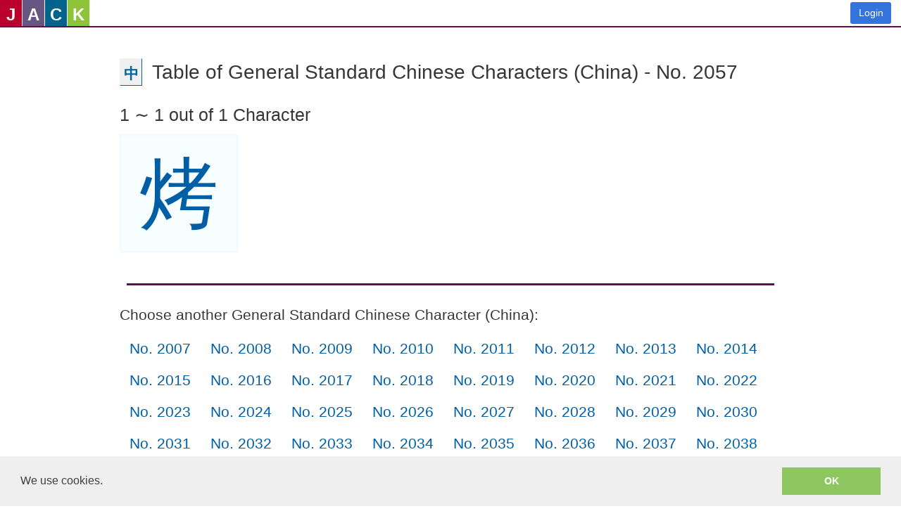

--- FILE ---
content_type: text/html; charset=utf-8
request_url: https://www.sayjack.com/chinese/simplified-chinese/cn6500/level:2057/
body_size: 18543
content:

<!doctype html>
<html >
  <head>
    <title data-react-helmet="true">Table of General Standard Chinese Characters (China) - No. 2057 | SayJack - An Asian Language Learning Community.  Free for Everyone.</title>
    <meta data-react-helmet="true" charset="utf-8"/><meta data-react-helmet="true" name="description" content=""/><meta data-react-helmet="true" http-equiv="X-UA-Compatible" content="IE=edge"/><meta data-react-helmet="true" name="viewport" content="width=device-width, initial-scale=1"/><meta data-react-helmet="true" name="msapplication-tap-highlight" content="no"/><meta data-react-helmet="true" name="mobile-web-app-capable" content="yes"/><meta data-react-helmet="true" name="apple-mobile-web-app-capable" content="yes"/><meta data-react-helmet="true" name="apple-mobile-web-app-status-bar-style" content="black"/><meta data-react-helmet="true" name="apple-mobile-web-app-title" content="SayJack"/><meta data-react-helmet="true" name="msapplication-TileImage" content="[data-uri]"/><meta data-react-helmet="true" name="msapplication-TileColor" content="#3372DF"/>
    <link data-react-helmet="true" rel="icon" href="[data-uri]"/><link data-react-helmet="true" rel="icon" sizes="192x192" href="[data-uri]"/><link data-react-helmet="true" rel="apple-touch-icon" sizes="152x152" href="[data-uri]"/><link data-react-helmet="true" rel="stylesheet" href="https://maxcdn.bootstrapcdn.com/font-awesome/4.6.3/css/font-awesome.min.css"/><link data-react-helmet="true" rel="stylesheet" href="/css/main.css"/><link data-react-helmet="true" rel="canonical" href="https://www.sayjack.com/chinese/simplified-chinese/cn6500/level:2057/"/>
    <link rel="stylesheet" type="text/css" href="//cdnjs.cloudflare.com/ajax/libs/cookieconsent2/3.0.3/cookieconsent.min.css" />
    <script>
window.ga=window.ga||function(){(ga.q=ga.q||[]).push(arguments)};ga.l=+new Date;
ga('create', 'UA-4541251-1', 'auto');
ga('send', 'pageview');
</script>
<script async src='https://www.google-analytics.com/analytics.js'></script>
  </head>
  <body >
    <div id="app"><div data-reactroot=""><div class="navbar_fvhV"><a href="/" class="logo_3y_3"><span class="jack_1u6- xs_ms9k"><i class="jpn_37Kc">J</i></span><span class="jack_1u6- xs_ms9k"><i class="eng_1XE9">A</i></span><span class="jack_1u6- xs_ms9k"><i class="cmn_cnFE">C</i></span><span class="jack_1u6- xs_ms9k"><i class="kor_Rx_f">K</i></span></a><div class="links_21ec"><a href="/signin/" class="button_3dcA is-link_vxG6">Login</a></div></div><section class="main-content"><div class="content_1GCx"><div class="content_3D9P breadcrumbs_34V7"><p class="breadcrumbs_34V7"></p><div class="breadcrumbs_34V7"></div><h1 class="title_30MA"><span><span class="jack_1u6- xs_ms9k"><i class="cmn_cnFE simp_2mZ9 en-us">中</i></span></span>Table of General Standard Chinese Characters (China) - No. 2057</h1></div><h2>1 ∼ 1 out of 1 Character</h2><div class="is-flex-wrap_3B9g"><div class="square_3cxA medium_3gdP"><p><a href="/chinese/simplified-chinese/characters/title:%E7%83%A4/" title="烤" class="">烤</a></p></div></div><hr class="divider_HCQ-"/><h3>Choose another General Standard Chinese Character (China):</h3><ul class="is-flex-wrap_3B9g"><li class="box_o0Y1 cn6500"><a href="/chinese/simplified-chinese/cn6500/level:2007/" class="">No. 2007</a></li><li class="box_o0Y1 cn6500"><a href="/chinese/simplified-chinese/cn6500/level:2008/" class="">No. 2008</a></li><li class="box_o0Y1 cn6500"><a href="/chinese/simplified-chinese/cn6500/level:2009/" class="">No. 2009</a></li><li class="box_o0Y1 cn6500"><a href="/chinese/simplified-chinese/cn6500/level:2010/" class="">No. 2010</a></li><li class="box_o0Y1 cn6500"><a href="/chinese/simplified-chinese/cn6500/level:2011/" class="">No. 2011</a></li><li class="box_o0Y1 cn6500"><a href="/chinese/simplified-chinese/cn6500/level:2012/" class="">No. 2012</a></li><li class="box_o0Y1 cn6500"><a href="/chinese/simplified-chinese/cn6500/level:2013/" class="">No. 2013</a></li><li class="box_o0Y1 cn6500"><a href="/chinese/simplified-chinese/cn6500/level:2014/" class="">No. 2014</a></li><li class="box_o0Y1 cn6500"><a href="/chinese/simplified-chinese/cn6500/level:2015/" class="">No. 2015</a></li><li class="box_o0Y1 cn6500"><a href="/chinese/simplified-chinese/cn6500/level:2016/" class="">No. 2016</a></li><li class="box_o0Y1 cn6500"><a href="/chinese/simplified-chinese/cn6500/level:2017/" class="">No. 2017</a></li><li class="box_o0Y1 cn6500"><a href="/chinese/simplified-chinese/cn6500/level:2018/" class="">No. 2018</a></li><li class="box_o0Y1 cn6500"><a href="/chinese/simplified-chinese/cn6500/level:2019/" class="">No. 2019</a></li><li class="box_o0Y1 cn6500"><a href="/chinese/simplified-chinese/cn6500/level:2020/" class="">No. 2020</a></li><li class="box_o0Y1 cn6500"><a href="/chinese/simplified-chinese/cn6500/level:2021/" class="">No. 2021</a></li><li class="box_o0Y1 cn6500"><a href="/chinese/simplified-chinese/cn6500/level:2022/" class="">No. 2022</a></li><li class="box_o0Y1 cn6500"><a href="/chinese/simplified-chinese/cn6500/level:2023/" class="">No. 2023</a></li><li class="box_o0Y1 cn6500"><a href="/chinese/simplified-chinese/cn6500/level:2024/" class="">No. 2024</a></li><li class="box_o0Y1 cn6500"><a href="/chinese/simplified-chinese/cn6500/level:2025/" class="">No. 2025</a></li><li class="box_o0Y1 cn6500"><a href="/chinese/simplified-chinese/cn6500/level:2026/" class="">No. 2026</a></li><li class="box_o0Y1 cn6500"><a href="/chinese/simplified-chinese/cn6500/level:2027/" class="">No. 2027</a></li><li class="box_o0Y1 cn6500"><a href="/chinese/simplified-chinese/cn6500/level:2028/" class="">No. 2028</a></li><li class="box_o0Y1 cn6500"><a href="/chinese/simplified-chinese/cn6500/level:2029/" class="">No. 2029</a></li><li class="box_o0Y1 cn6500"><a href="/chinese/simplified-chinese/cn6500/level:2030/" class="">No. 2030</a></li><li class="box_o0Y1 cn6500"><a href="/chinese/simplified-chinese/cn6500/level:2031/" class="">No. 2031</a></li><li class="box_o0Y1 cn6500"><a href="/chinese/simplified-chinese/cn6500/level:2032/" class="">No. 2032</a></li><li class="box_o0Y1 cn6500"><a href="/chinese/simplified-chinese/cn6500/level:2033/" class="">No. 2033</a></li><li class="box_o0Y1 cn6500"><a href="/chinese/simplified-chinese/cn6500/level:2034/" class="">No. 2034</a></li><li class="box_o0Y1 cn6500"><a href="/chinese/simplified-chinese/cn6500/level:2035/" class="">No. 2035</a></li><li class="box_o0Y1 cn6500"><a href="/chinese/simplified-chinese/cn6500/level:2036/" class="">No. 2036</a></li><li class="box_o0Y1 cn6500"><a href="/chinese/simplified-chinese/cn6500/level:2037/" class="">No. 2037</a></li><li class="box_o0Y1 cn6500"><a href="/chinese/simplified-chinese/cn6500/level:2038/" class="">No. 2038</a></li><li class="box_o0Y1 cn6500"><a href="/chinese/simplified-chinese/cn6500/level:2039/" class="">No. 2039</a></li><li class="box_o0Y1 cn6500"><a href="/chinese/simplified-chinese/cn6500/level:2040/" class="">No. 2040</a></li><li class="box_o0Y1 cn6500"><a href="/chinese/simplified-chinese/cn6500/level:2041/" class="">No. 2041</a></li><li class="box_o0Y1 cn6500"><a href="/chinese/simplified-chinese/cn6500/level:2042/" class="">No. 2042</a></li><li class="box_o0Y1 cn6500"><a href="/chinese/simplified-chinese/cn6500/level:2043/" class="">No. 2043</a></li><li class="box_o0Y1 cn6500"><a href="/chinese/simplified-chinese/cn6500/level:2044/" class="">No. 2044</a></li><li class="box_o0Y1 cn6500"><a href="/chinese/simplified-chinese/cn6500/level:2045/" class="">No. 2045</a></li><li class="box_o0Y1 cn6500"><a href="/chinese/simplified-chinese/cn6500/level:2046/" class="">No. 2046</a></li><li class="box_o0Y1 cn6500"><a href="/chinese/simplified-chinese/cn6500/level:2047/" class="">No. 2047</a></li><li class="box_o0Y1 cn6500"><a href="/chinese/simplified-chinese/cn6500/level:2048/" class="">No. 2048</a></li><li class="box_o0Y1 cn6500"><a href="/chinese/simplified-chinese/cn6500/level:2049/" class="">No. 2049</a></li><li class="box_o0Y1 cn6500"><a href="/chinese/simplified-chinese/cn6500/level:2050/" class="">No. 2050</a></li><li class="box_o0Y1 cn6500"><a href="/chinese/simplified-chinese/cn6500/level:2051/" class="">No. 2051</a></li><li class="box_o0Y1 cn6500"><a href="/chinese/simplified-chinese/cn6500/level:2052/" class="">No. 2052</a></li><li class="box_o0Y1 cn6500"><a href="/chinese/simplified-chinese/cn6500/level:2053/" class="">No. 2053</a></li><li class="box_o0Y1 cn6500"><a href="/chinese/simplified-chinese/cn6500/level:2054/" class="">No. 2054</a></li><li class="box_o0Y1 cn6500"><a href="/chinese/simplified-chinese/cn6500/level:2055/" class="">No. 2055</a></li><li class="box_o0Y1 cn6500"><a href="/chinese/simplified-chinese/cn6500/level:2056/" class="">No. 2056</a></li><li class="box_o0Y1 cn6500"><a href="/chinese/simplified-chinese/cn6500/level:2057/" class="">No. 2057</a></li><li class="box_o0Y1 cn6500"><a href="/chinese/simplified-chinese/cn6500/level:2058/" class="">No. 2058</a></li><li class="box_o0Y1 cn6500"><a href="/chinese/simplified-chinese/cn6500/level:2059/" class="">No. 2059</a></li><li class="box_o0Y1 cn6500"><a href="/chinese/simplified-chinese/cn6500/level:2060/" class="">No. 2060</a></li><li class="box_o0Y1 cn6500"><a href="/chinese/simplified-chinese/cn6500/level:2061/" class="">No. 2061</a></li><li class="box_o0Y1 cn6500"><a href="/chinese/simplified-chinese/cn6500/level:2062/" class="">No. 2062</a></li><li class="box_o0Y1 cn6500"><a href="/chinese/simplified-chinese/cn6500/level:2063/" class="">No. 2063</a></li><li class="box_o0Y1 cn6500"><a href="/chinese/simplified-chinese/cn6500/level:2064/" class="">No. 2064</a></li><li class="box_o0Y1 cn6500"><a href="/chinese/simplified-chinese/cn6500/level:2065/" class="">No. 2065</a></li><li class="box_o0Y1 cn6500"><a href="/chinese/simplified-chinese/cn6500/level:2066/" class="">No. 2066</a></li><li class="box_o0Y1 cn6500"><a href="/chinese/simplified-chinese/cn6500/level:2067/" class="">No. 2067</a></li><li class="box_o0Y1 cn6500"><a href="/chinese/simplified-chinese/cn6500/level:2068/" class="">No. 2068</a></li><li class="box_o0Y1 cn6500"><a href="/chinese/simplified-chinese/cn6500/level:2069/" class="">No. 2069</a></li><li class="box_o0Y1 cn6500"><a href="/chinese/simplified-chinese/cn6500/level:2070/" class="">No. 2070</a></li><li class="box_o0Y1 cn6500"><a href="/chinese/simplified-chinese/cn6500/level:2071/" class="">No. 2071</a></li><li class="box_o0Y1 cn6500"><a href="/chinese/simplified-chinese/cn6500/level:2072/" class="">No. 2072</a></li><li class="box_o0Y1 cn6500"><a href="/chinese/simplified-chinese/cn6500/level:2073/" class="">No. 2073</a></li><li class="box_o0Y1 cn6500"><a href="/chinese/simplified-chinese/cn6500/level:2074/" class="">No. 2074</a></li><li class="box_o0Y1 cn6500"><a href="/chinese/simplified-chinese/cn6500/level:2075/" class="">No. 2075</a></li><li class="box_o0Y1 cn6500"><a href="/chinese/simplified-chinese/cn6500/level:2076/" class="">No. 2076</a></li><li class="box_o0Y1 cn6500"><a href="/chinese/simplified-chinese/cn6500/level:2077/" class="">No. 2077</a></li><li class="box_o0Y1 cn6500"><a href="/chinese/simplified-chinese/cn6500/level:2078/" class="">No. 2078</a></li><li class="box_o0Y1 cn6500"><a href="/chinese/simplified-chinese/cn6500/level:2079/" class="">No. 2079</a></li><li class="box_o0Y1 cn6500"><a href="/chinese/simplified-chinese/cn6500/level:2080/" class="">No. 2080</a></li><li class="box_o0Y1 cn6500"><a href="/chinese/simplified-chinese/cn6500/level:2081/" class="">No. 2081</a></li><li class="box_o0Y1 cn6500"><a href="/chinese/simplified-chinese/cn6500/level:2082/" class="">No. 2082</a></li><li class="box_o0Y1 cn6500"><a href="/chinese/simplified-chinese/cn6500/level:2083/" class="">No. 2083</a></li><li class="box_o0Y1 cn6500"><a href="/chinese/simplified-chinese/cn6500/level:2084/" class="">No. 2084</a></li><li class="box_o0Y1 cn6500"><a href="/chinese/simplified-chinese/cn6500/level:2085/" class="">No. 2085</a></li><li class="box_o0Y1 cn6500"><a href="/chinese/simplified-chinese/cn6500/level:2086/" class="">No. 2086</a></li><li class="box_o0Y1 cn6500"><a href="/chinese/simplified-chinese/cn6500/level:2087/" class="">No. 2087</a></li><li class="box_o0Y1 cn6500"><a href="/chinese/simplified-chinese/cn6500/level:2088/" class="">No. 2088</a></li><li class="box_o0Y1 cn6500"><a href="/chinese/simplified-chinese/cn6500/level:2089/" class="">No. 2089</a></li><li class="box_o0Y1 cn6500"><a href="/chinese/simplified-chinese/cn6500/level:2090/" class="">No. 2090</a></li><li class="box_o0Y1 cn6500"><a href="/chinese/simplified-chinese/cn6500/level:2091/" class="">No. 2091</a></li><li class="box_o0Y1 cn6500"><a href="/chinese/simplified-chinese/cn6500/level:2092/" class="">No. 2092</a></li><li class="box_o0Y1 cn6500"><a href="/chinese/simplified-chinese/cn6500/level:2093/" class="">No. 2093</a></li><li class="box_o0Y1 cn6500"><a href="/chinese/simplified-chinese/cn6500/level:2094/" class="">No. 2094</a></li><li class="box_o0Y1 cn6500"><a href="/chinese/simplified-chinese/cn6500/level:2095/" class="">No. 2095</a></li><li class="box_o0Y1 cn6500"><a href="/chinese/simplified-chinese/cn6500/level:2096/" class="">No. 2096</a></li><li class="box_o0Y1 cn6500"><a href="/chinese/simplified-chinese/cn6500/level:2097/" class="">No. 2097</a></li><li class="box_o0Y1 cn6500"><a href="/chinese/simplified-chinese/cn6500/level:2098/" class="">No. 2098</a></li><li class="box_o0Y1 cn6500"><a href="/chinese/simplified-chinese/cn6500/level:2099/" class="">No. 2099</a></li><li class="box_o0Y1 cn6500"><a href="/chinese/simplified-chinese/cn6500/level:2100/" class="">No. 2100</a></li><li class="box_o0Y1 cn6500"><a href="/chinese/simplified-chinese/cn6500/level:2101/" class="">No. 2101</a></li><li class="box_o0Y1 cn6500"><a href="/chinese/simplified-chinese/cn6500/level:2102/" class="">No. 2102</a></li><li class="box_o0Y1 cn6500"><a href="/chinese/simplified-chinese/cn6500/level:2103/" class="">No. 2103</a></li><li class="box_o0Y1 cn6500"><a href="/chinese/simplified-chinese/cn6500/level:2104/" class="">No. 2104</a></li><li class="box_o0Y1 cn6500"><a href="/chinese/simplified-chinese/cn6500/level:2105/" class="">No. 2105</a></li><li class="box_o0Y1 cn6500"><a href="/chinese/simplified-chinese/cn6500/level:2106/" class="">No. 2106</a></li><li class="box_o0Y1 cn6500"><a href="/chinese/simplified-chinese/cn6500/level:2107/" class="">No. 2107</a></li></ul></div></section><footer class="hero-foot_2UwQ"><p class="links_Xznj locales_1AqB">Choose a Language:<span>English</span><a href="https://zh-tw.sayjack.com/">正體中文</a><a href="https://zh-cn.sayjack.com/">简体中文</a><a href="https://ja-jp.sayjack.com/">日本語</a><a href="https://ko-kr.sayjack.com/">한국어</a></p><p class="links_Xznj"><a href="/about-us/" class="">About Us</a><a href="/terms-of-service/" class="">Terms of Service</a><a href="/privacy-policy/" class="">Privacy Policy</a><a href="/cookies-and-data/" class="">Cookies and Data</a></p><p class="why_1npz">Why SayJack.com?  JACK = Japanese, American English, Chinese and Korean.</p><p class="lame_3OvR">Audio encoding to mp3 uses <!-- --> <a rel="license noopener noreferrer" href="http://www.mp3dev.org" title="The LAME Open Source MP3 Encoder Project" target="_blank">lame.js</a> <!-- --> from the open source LAME project</p><div class="responsive-voice_34Eo"><a rel="license" href="//responsivevoice.org/"><img alt="ResponsiveVoice Text To Speech" src="https://responsivevoice.org/wp-content/uploads/2014/08/120x31.png"/></a><div class="is-flex-column-around"><div><a href="//responsivevoice.org/" target="_blank" title="ResponsiveVoice Text To Speech" rel="noopener noreferrer">ResponsiveVoice</a> <!-- -->used under<!-- --> </div><div><a rel="license noopener noreferrer" href="https://creativecommons.org/licenses/by-nc-nd/4.0/" title="Creative Commons Attribution-NonCommercial-NoDerivatives 4.0 International License" target="_blank">Non-Commercial License</a></div></div></div><div></div><p class="copyright">Copyright @SayJack.com 2018</p></footer></div></div>
    <script id="redux-state">window._redux_state_ = {"history":{"url":["\u002Fchinese\u002Fsimplified-chinese\u002Fcn6500\u002Flevel:2057\u002F"]},"root":{"locale":"en-us","recaptcha":"","validated":null,"doCaptcha":null},"load":{"data":{"Hanword":[{"id":28900,"title":"烤","unicode":"U+70E4","trad":1,"simp":2057,"cmn":1,"jpn":0,"kor":0,"pinyin":"kǎo","jyutping":"haau1 haau2","on":"KOU","kun":"ABURU","hanja":"","definition":"bake, roast, toast, cook","kii":"A","hkGlyph":"2387"}],"CategoriesHanword":[{"id":81986,"hanwordId":28900,"categoryId":33298,"score":0}],"Category":[{"id":33298,"macro":"cmn","genre":"cn6500","subgenre":"","level":2057}],"Metadata":{"total":1}},"current":{"_more":false,"_main":{"Category":[{"id":33298,"macro":"cmn","genre":"cn6500","subgenre":"","level":2057}]},"params":{"lang":"chinese","script":"simp","genre":"cn6500","level":2057},"query":{},"model":"Category"},"metadata":{"total":1}},"login":{"authenticated":false,"id":0,"login":"","email":"","provider":"","loginId":"","message":"","form":{"email":"","password":""}},"video":{"player":[],"currentTime":[],"currentState":[],"reload":[],"hide":[],"error":0,"create":{}},"form":{},"message":{"message":"","type":""},"handwritingPad":{"httpError":0},"pending":"","error":0,"request":{"hostname":"www.sayjack.com","secure":true}}</script>
    <script>window._async_state_ = {"resolved":{"1":true},"errors":{}}</script>
    <script src="https://cdn.jsdelivr.net/npm/promise-polyfill@8/dist/polyfill.min.js"></script><script crossorigin src="https://unpkg.com/react@16/umd/react.production.min.js"></script><script crossorigin src="https://unpkg.com/react-dom@16/umd/react-dom.production.min.js"></script><script charset="utf-8" src="/js/app.js"></script>
    <script src='https://code.responsivevoice.org/responsivevoice.js' async defer></script>
    
<script src='//cdnjs.cloudflare.com/ajax/libs/cookieconsent2/3.0.3/cookieconsent.min.js'></script>
<script>
window.addEventListener('load', function() {
  window.cookieconsent.initialise({
    palette: {
      popup: { background: '#efefef', text: '#404040' },
      button: { background: '#8ec760', text: '#ffffff' },
    },
    showLink: false,
    content: { message: 'We use cookies.', dismiss: 'OK' },
  })
});
</script>

  </body>
</html>

--- FILE ---
content_type: text/html; charset=utf-8
request_url: https://www.google.com/recaptcha/api2/anchor?ar=1&k=6LeO0FwUAAAAAIdsRy0XTqhqmWUTy4ggR5p0aE48&co=aHR0cHM6Ly93d3cuc2F5amFjay5jb206NDQz&hl=en&type=image&v=jdMmXeCQEkPbnFDy9T04NbgJ&theme=light&size=invisible&badge=inline&anchor-ms=20000&execute-ms=15000&cb=qstscaak2igq
body_size: 47363
content:
<!DOCTYPE HTML><html dir="ltr" lang="en"><head><meta http-equiv="Content-Type" content="text/html; charset=UTF-8">
<meta http-equiv="X-UA-Compatible" content="IE=edge">
<title>reCAPTCHA</title>
<style type="text/css">
/* cyrillic-ext */
@font-face {
  font-family: 'Roboto';
  font-style: normal;
  font-weight: 400;
  font-stretch: 100%;
  src: url(//fonts.gstatic.com/s/roboto/v48/KFO7CnqEu92Fr1ME7kSn66aGLdTylUAMa3GUBHMdazTgWw.woff2) format('woff2');
  unicode-range: U+0460-052F, U+1C80-1C8A, U+20B4, U+2DE0-2DFF, U+A640-A69F, U+FE2E-FE2F;
}
/* cyrillic */
@font-face {
  font-family: 'Roboto';
  font-style: normal;
  font-weight: 400;
  font-stretch: 100%;
  src: url(//fonts.gstatic.com/s/roboto/v48/KFO7CnqEu92Fr1ME7kSn66aGLdTylUAMa3iUBHMdazTgWw.woff2) format('woff2');
  unicode-range: U+0301, U+0400-045F, U+0490-0491, U+04B0-04B1, U+2116;
}
/* greek-ext */
@font-face {
  font-family: 'Roboto';
  font-style: normal;
  font-weight: 400;
  font-stretch: 100%;
  src: url(//fonts.gstatic.com/s/roboto/v48/KFO7CnqEu92Fr1ME7kSn66aGLdTylUAMa3CUBHMdazTgWw.woff2) format('woff2');
  unicode-range: U+1F00-1FFF;
}
/* greek */
@font-face {
  font-family: 'Roboto';
  font-style: normal;
  font-weight: 400;
  font-stretch: 100%;
  src: url(//fonts.gstatic.com/s/roboto/v48/KFO7CnqEu92Fr1ME7kSn66aGLdTylUAMa3-UBHMdazTgWw.woff2) format('woff2');
  unicode-range: U+0370-0377, U+037A-037F, U+0384-038A, U+038C, U+038E-03A1, U+03A3-03FF;
}
/* math */
@font-face {
  font-family: 'Roboto';
  font-style: normal;
  font-weight: 400;
  font-stretch: 100%;
  src: url(//fonts.gstatic.com/s/roboto/v48/KFO7CnqEu92Fr1ME7kSn66aGLdTylUAMawCUBHMdazTgWw.woff2) format('woff2');
  unicode-range: U+0302-0303, U+0305, U+0307-0308, U+0310, U+0312, U+0315, U+031A, U+0326-0327, U+032C, U+032F-0330, U+0332-0333, U+0338, U+033A, U+0346, U+034D, U+0391-03A1, U+03A3-03A9, U+03B1-03C9, U+03D1, U+03D5-03D6, U+03F0-03F1, U+03F4-03F5, U+2016-2017, U+2034-2038, U+203C, U+2040, U+2043, U+2047, U+2050, U+2057, U+205F, U+2070-2071, U+2074-208E, U+2090-209C, U+20D0-20DC, U+20E1, U+20E5-20EF, U+2100-2112, U+2114-2115, U+2117-2121, U+2123-214F, U+2190, U+2192, U+2194-21AE, U+21B0-21E5, U+21F1-21F2, U+21F4-2211, U+2213-2214, U+2216-22FF, U+2308-230B, U+2310, U+2319, U+231C-2321, U+2336-237A, U+237C, U+2395, U+239B-23B7, U+23D0, U+23DC-23E1, U+2474-2475, U+25AF, U+25B3, U+25B7, U+25BD, U+25C1, U+25CA, U+25CC, U+25FB, U+266D-266F, U+27C0-27FF, U+2900-2AFF, U+2B0E-2B11, U+2B30-2B4C, U+2BFE, U+3030, U+FF5B, U+FF5D, U+1D400-1D7FF, U+1EE00-1EEFF;
}
/* symbols */
@font-face {
  font-family: 'Roboto';
  font-style: normal;
  font-weight: 400;
  font-stretch: 100%;
  src: url(//fonts.gstatic.com/s/roboto/v48/KFO7CnqEu92Fr1ME7kSn66aGLdTylUAMaxKUBHMdazTgWw.woff2) format('woff2');
  unicode-range: U+0001-000C, U+000E-001F, U+007F-009F, U+20DD-20E0, U+20E2-20E4, U+2150-218F, U+2190, U+2192, U+2194-2199, U+21AF, U+21E6-21F0, U+21F3, U+2218-2219, U+2299, U+22C4-22C6, U+2300-243F, U+2440-244A, U+2460-24FF, U+25A0-27BF, U+2800-28FF, U+2921-2922, U+2981, U+29BF, U+29EB, U+2B00-2BFF, U+4DC0-4DFF, U+FFF9-FFFB, U+10140-1018E, U+10190-1019C, U+101A0, U+101D0-101FD, U+102E0-102FB, U+10E60-10E7E, U+1D2C0-1D2D3, U+1D2E0-1D37F, U+1F000-1F0FF, U+1F100-1F1AD, U+1F1E6-1F1FF, U+1F30D-1F30F, U+1F315, U+1F31C, U+1F31E, U+1F320-1F32C, U+1F336, U+1F378, U+1F37D, U+1F382, U+1F393-1F39F, U+1F3A7-1F3A8, U+1F3AC-1F3AF, U+1F3C2, U+1F3C4-1F3C6, U+1F3CA-1F3CE, U+1F3D4-1F3E0, U+1F3ED, U+1F3F1-1F3F3, U+1F3F5-1F3F7, U+1F408, U+1F415, U+1F41F, U+1F426, U+1F43F, U+1F441-1F442, U+1F444, U+1F446-1F449, U+1F44C-1F44E, U+1F453, U+1F46A, U+1F47D, U+1F4A3, U+1F4B0, U+1F4B3, U+1F4B9, U+1F4BB, U+1F4BF, U+1F4C8-1F4CB, U+1F4D6, U+1F4DA, U+1F4DF, U+1F4E3-1F4E6, U+1F4EA-1F4ED, U+1F4F7, U+1F4F9-1F4FB, U+1F4FD-1F4FE, U+1F503, U+1F507-1F50B, U+1F50D, U+1F512-1F513, U+1F53E-1F54A, U+1F54F-1F5FA, U+1F610, U+1F650-1F67F, U+1F687, U+1F68D, U+1F691, U+1F694, U+1F698, U+1F6AD, U+1F6B2, U+1F6B9-1F6BA, U+1F6BC, U+1F6C6-1F6CF, U+1F6D3-1F6D7, U+1F6E0-1F6EA, U+1F6F0-1F6F3, U+1F6F7-1F6FC, U+1F700-1F7FF, U+1F800-1F80B, U+1F810-1F847, U+1F850-1F859, U+1F860-1F887, U+1F890-1F8AD, U+1F8B0-1F8BB, U+1F8C0-1F8C1, U+1F900-1F90B, U+1F93B, U+1F946, U+1F984, U+1F996, U+1F9E9, U+1FA00-1FA6F, U+1FA70-1FA7C, U+1FA80-1FA89, U+1FA8F-1FAC6, U+1FACE-1FADC, U+1FADF-1FAE9, U+1FAF0-1FAF8, U+1FB00-1FBFF;
}
/* vietnamese */
@font-face {
  font-family: 'Roboto';
  font-style: normal;
  font-weight: 400;
  font-stretch: 100%;
  src: url(//fonts.gstatic.com/s/roboto/v48/KFO7CnqEu92Fr1ME7kSn66aGLdTylUAMa3OUBHMdazTgWw.woff2) format('woff2');
  unicode-range: U+0102-0103, U+0110-0111, U+0128-0129, U+0168-0169, U+01A0-01A1, U+01AF-01B0, U+0300-0301, U+0303-0304, U+0308-0309, U+0323, U+0329, U+1EA0-1EF9, U+20AB;
}
/* latin-ext */
@font-face {
  font-family: 'Roboto';
  font-style: normal;
  font-weight: 400;
  font-stretch: 100%;
  src: url(//fonts.gstatic.com/s/roboto/v48/KFO7CnqEu92Fr1ME7kSn66aGLdTylUAMa3KUBHMdazTgWw.woff2) format('woff2');
  unicode-range: U+0100-02BA, U+02BD-02C5, U+02C7-02CC, U+02CE-02D7, U+02DD-02FF, U+0304, U+0308, U+0329, U+1D00-1DBF, U+1E00-1E9F, U+1EF2-1EFF, U+2020, U+20A0-20AB, U+20AD-20C0, U+2113, U+2C60-2C7F, U+A720-A7FF;
}
/* latin */
@font-face {
  font-family: 'Roboto';
  font-style: normal;
  font-weight: 400;
  font-stretch: 100%;
  src: url(//fonts.gstatic.com/s/roboto/v48/KFO7CnqEu92Fr1ME7kSn66aGLdTylUAMa3yUBHMdazQ.woff2) format('woff2');
  unicode-range: U+0000-00FF, U+0131, U+0152-0153, U+02BB-02BC, U+02C6, U+02DA, U+02DC, U+0304, U+0308, U+0329, U+2000-206F, U+20AC, U+2122, U+2191, U+2193, U+2212, U+2215, U+FEFF, U+FFFD;
}
/* cyrillic-ext */
@font-face {
  font-family: 'Roboto';
  font-style: normal;
  font-weight: 500;
  font-stretch: 100%;
  src: url(//fonts.gstatic.com/s/roboto/v48/KFO7CnqEu92Fr1ME7kSn66aGLdTylUAMa3GUBHMdazTgWw.woff2) format('woff2');
  unicode-range: U+0460-052F, U+1C80-1C8A, U+20B4, U+2DE0-2DFF, U+A640-A69F, U+FE2E-FE2F;
}
/* cyrillic */
@font-face {
  font-family: 'Roboto';
  font-style: normal;
  font-weight: 500;
  font-stretch: 100%;
  src: url(//fonts.gstatic.com/s/roboto/v48/KFO7CnqEu92Fr1ME7kSn66aGLdTylUAMa3iUBHMdazTgWw.woff2) format('woff2');
  unicode-range: U+0301, U+0400-045F, U+0490-0491, U+04B0-04B1, U+2116;
}
/* greek-ext */
@font-face {
  font-family: 'Roboto';
  font-style: normal;
  font-weight: 500;
  font-stretch: 100%;
  src: url(//fonts.gstatic.com/s/roboto/v48/KFO7CnqEu92Fr1ME7kSn66aGLdTylUAMa3CUBHMdazTgWw.woff2) format('woff2');
  unicode-range: U+1F00-1FFF;
}
/* greek */
@font-face {
  font-family: 'Roboto';
  font-style: normal;
  font-weight: 500;
  font-stretch: 100%;
  src: url(//fonts.gstatic.com/s/roboto/v48/KFO7CnqEu92Fr1ME7kSn66aGLdTylUAMa3-UBHMdazTgWw.woff2) format('woff2');
  unicode-range: U+0370-0377, U+037A-037F, U+0384-038A, U+038C, U+038E-03A1, U+03A3-03FF;
}
/* math */
@font-face {
  font-family: 'Roboto';
  font-style: normal;
  font-weight: 500;
  font-stretch: 100%;
  src: url(//fonts.gstatic.com/s/roboto/v48/KFO7CnqEu92Fr1ME7kSn66aGLdTylUAMawCUBHMdazTgWw.woff2) format('woff2');
  unicode-range: U+0302-0303, U+0305, U+0307-0308, U+0310, U+0312, U+0315, U+031A, U+0326-0327, U+032C, U+032F-0330, U+0332-0333, U+0338, U+033A, U+0346, U+034D, U+0391-03A1, U+03A3-03A9, U+03B1-03C9, U+03D1, U+03D5-03D6, U+03F0-03F1, U+03F4-03F5, U+2016-2017, U+2034-2038, U+203C, U+2040, U+2043, U+2047, U+2050, U+2057, U+205F, U+2070-2071, U+2074-208E, U+2090-209C, U+20D0-20DC, U+20E1, U+20E5-20EF, U+2100-2112, U+2114-2115, U+2117-2121, U+2123-214F, U+2190, U+2192, U+2194-21AE, U+21B0-21E5, U+21F1-21F2, U+21F4-2211, U+2213-2214, U+2216-22FF, U+2308-230B, U+2310, U+2319, U+231C-2321, U+2336-237A, U+237C, U+2395, U+239B-23B7, U+23D0, U+23DC-23E1, U+2474-2475, U+25AF, U+25B3, U+25B7, U+25BD, U+25C1, U+25CA, U+25CC, U+25FB, U+266D-266F, U+27C0-27FF, U+2900-2AFF, U+2B0E-2B11, U+2B30-2B4C, U+2BFE, U+3030, U+FF5B, U+FF5D, U+1D400-1D7FF, U+1EE00-1EEFF;
}
/* symbols */
@font-face {
  font-family: 'Roboto';
  font-style: normal;
  font-weight: 500;
  font-stretch: 100%;
  src: url(//fonts.gstatic.com/s/roboto/v48/KFO7CnqEu92Fr1ME7kSn66aGLdTylUAMaxKUBHMdazTgWw.woff2) format('woff2');
  unicode-range: U+0001-000C, U+000E-001F, U+007F-009F, U+20DD-20E0, U+20E2-20E4, U+2150-218F, U+2190, U+2192, U+2194-2199, U+21AF, U+21E6-21F0, U+21F3, U+2218-2219, U+2299, U+22C4-22C6, U+2300-243F, U+2440-244A, U+2460-24FF, U+25A0-27BF, U+2800-28FF, U+2921-2922, U+2981, U+29BF, U+29EB, U+2B00-2BFF, U+4DC0-4DFF, U+FFF9-FFFB, U+10140-1018E, U+10190-1019C, U+101A0, U+101D0-101FD, U+102E0-102FB, U+10E60-10E7E, U+1D2C0-1D2D3, U+1D2E0-1D37F, U+1F000-1F0FF, U+1F100-1F1AD, U+1F1E6-1F1FF, U+1F30D-1F30F, U+1F315, U+1F31C, U+1F31E, U+1F320-1F32C, U+1F336, U+1F378, U+1F37D, U+1F382, U+1F393-1F39F, U+1F3A7-1F3A8, U+1F3AC-1F3AF, U+1F3C2, U+1F3C4-1F3C6, U+1F3CA-1F3CE, U+1F3D4-1F3E0, U+1F3ED, U+1F3F1-1F3F3, U+1F3F5-1F3F7, U+1F408, U+1F415, U+1F41F, U+1F426, U+1F43F, U+1F441-1F442, U+1F444, U+1F446-1F449, U+1F44C-1F44E, U+1F453, U+1F46A, U+1F47D, U+1F4A3, U+1F4B0, U+1F4B3, U+1F4B9, U+1F4BB, U+1F4BF, U+1F4C8-1F4CB, U+1F4D6, U+1F4DA, U+1F4DF, U+1F4E3-1F4E6, U+1F4EA-1F4ED, U+1F4F7, U+1F4F9-1F4FB, U+1F4FD-1F4FE, U+1F503, U+1F507-1F50B, U+1F50D, U+1F512-1F513, U+1F53E-1F54A, U+1F54F-1F5FA, U+1F610, U+1F650-1F67F, U+1F687, U+1F68D, U+1F691, U+1F694, U+1F698, U+1F6AD, U+1F6B2, U+1F6B9-1F6BA, U+1F6BC, U+1F6C6-1F6CF, U+1F6D3-1F6D7, U+1F6E0-1F6EA, U+1F6F0-1F6F3, U+1F6F7-1F6FC, U+1F700-1F7FF, U+1F800-1F80B, U+1F810-1F847, U+1F850-1F859, U+1F860-1F887, U+1F890-1F8AD, U+1F8B0-1F8BB, U+1F8C0-1F8C1, U+1F900-1F90B, U+1F93B, U+1F946, U+1F984, U+1F996, U+1F9E9, U+1FA00-1FA6F, U+1FA70-1FA7C, U+1FA80-1FA89, U+1FA8F-1FAC6, U+1FACE-1FADC, U+1FADF-1FAE9, U+1FAF0-1FAF8, U+1FB00-1FBFF;
}
/* vietnamese */
@font-face {
  font-family: 'Roboto';
  font-style: normal;
  font-weight: 500;
  font-stretch: 100%;
  src: url(//fonts.gstatic.com/s/roboto/v48/KFO7CnqEu92Fr1ME7kSn66aGLdTylUAMa3OUBHMdazTgWw.woff2) format('woff2');
  unicode-range: U+0102-0103, U+0110-0111, U+0128-0129, U+0168-0169, U+01A0-01A1, U+01AF-01B0, U+0300-0301, U+0303-0304, U+0308-0309, U+0323, U+0329, U+1EA0-1EF9, U+20AB;
}
/* latin-ext */
@font-face {
  font-family: 'Roboto';
  font-style: normal;
  font-weight: 500;
  font-stretch: 100%;
  src: url(//fonts.gstatic.com/s/roboto/v48/KFO7CnqEu92Fr1ME7kSn66aGLdTylUAMa3KUBHMdazTgWw.woff2) format('woff2');
  unicode-range: U+0100-02BA, U+02BD-02C5, U+02C7-02CC, U+02CE-02D7, U+02DD-02FF, U+0304, U+0308, U+0329, U+1D00-1DBF, U+1E00-1E9F, U+1EF2-1EFF, U+2020, U+20A0-20AB, U+20AD-20C0, U+2113, U+2C60-2C7F, U+A720-A7FF;
}
/* latin */
@font-face {
  font-family: 'Roboto';
  font-style: normal;
  font-weight: 500;
  font-stretch: 100%;
  src: url(//fonts.gstatic.com/s/roboto/v48/KFO7CnqEu92Fr1ME7kSn66aGLdTylUAMa3yUBHMdazQ.woff2) format('woff2');
  unicode-range: U+0000-00FF, U+0131, U+0152-0153, U+02BB-02BC, U+02C6, U+02DA, U+02DC, U+0304, U+0308, U+0329, U+2000-206F, U+20AC, U+2122, U+2191, U+2193, U+2212, U+2215, U+FEFF, U+FFFD;
}
/* cyrillic-ext */
@font-face {
  font-family: 'Roboto';
  font-style: normal;
  font-weight: 900;
  font-stretch: 100%;
  src: url(//fonts.gstatic.com/s/roboto/v48/KFO7CnqEu92Fr1ME7kSn66aGLdTylUAMa3GUBHMdazTgWw.woff2) format('woff2');
  unicode-range: U+0460-052F, U+1C80-1C8A, U+20B4, U+2DE0-2DFF, U+A640-A69F, U+FE2E-FE2F;
}
/* cyrillic */
@font-face {
  font-family: 'Roboto';
  font-style: normal;
  font-weight: 900;
  font-stretch: 100%;
  src: url(//fonts.gstatic.com/s/roboto/v48/KFO7CnqEu92Fr1ME7kSn66aGLdTylUAMa3iUBHMdazTgWw.woff2) format('woff2');
  unicode-range: U+0301, U+0400-045F, U+0490-0491, U+04B0-04B1, U+2116;
}
/* greek-ext */
@font-face {
  font-family: 'Roboto';
  font-style: normal;
  font-weight: 900;
  font-stretch: 100%;
  src: url(//fonts.gstatic.com/s/roboto/v48/KFO7CnqEu92Fr1ME7kSn66aGLdTylUAMa3CUBHMdazTgWw.woff2) format('woff2');
  unicode-range: U+1F00-1FFF;
}
/* greek */
@font-face {
  font-family: 'Roboto';
  font-style: normal;
  font-weight: 900;
  font-stretch: 100%;
  src: url(//fonts.gstatic.com/s/roboto/v48/KFO7CnqEu92Fr1ME7kSn66aGLdTylUAMa3-UBHMdazTgWw.woff2) format('woff2');
  unicode-range: U+0370-0377, U+037A-037F, U+0384-038A, U+038C, U+038E-03A1, U+03A3-03FF;
}
/* math */
@font-face {
  font-family: 'Roboto';
  font-style: normal;
  font-weight: 900;
  font-stretch: 100%;
  src: url(//fonts.gstatic.com/s/roboto/v48/KFO7CnqEu92Fr1ME7kSn66aGLdTylUAMawCUBHMdazTgWw.woff2) format('woff2');
  unicode-range: U+0302-0303, U+0305, U+0307-0308, U+0310, U+0312, U+0315, U+031A, U+0326-0327, U+032C, U+032F-0330, U+0332-0333, U+0338, U+033A, U+0346, U+034D, U+0391-03A1, U+03A3-03A9, U+03B1-03C9, U+03D1, U+03D5-03D6, U+03F0-03F1, U+03F4-03F5, U+2016-2017, U+2034-2038, U+203C, U+2040, U+2043, U+2047, U+2050, U+2057, U+205F, U+2070-2071, U+2074-208E, U+2090-209C, U+20D0-20DC, U+20E1, U+20E5-20EF, U+2100-2112, U+2114-2115, U+2117-2121, U+2123-214F, U+2190, U+2192, U+2194-21AE, U+21B0-21E5, U+21F1-21F2, U+21F4-2211, U+2213-2214, U+2216-22FF, U+2308-230B, U+2310, U+2319, U+231C-2321, U+2336-237A, U+237C, U+2395, U+239B-23B7, U+23D0, U+23DC-23E1, U+2474-2475, U+25AF, U+25B3, U+25B7, U+25BD, U+25C1, U+25CA, U+25CC, U+25FB, U+266D-266F, U+27C0-27FF, U+2900-2AFF, U+2B0E-2B11, U+2B30-2B4C, U+2BFE, U+3030, U+FF5B, U+FF5D, U+1D400-1D7FF, U+1EE00-1EEFF;
}
/* symbols */
@font-face {
  font-family: 'Roboto';
  font-style: normal;
  font-weight: 900;
  font-stretch: 100%;
  src: url(//fonts.gstatic.com/s/roboto/v48/KFO7CnqEu92Fr1ME7kSn66aGLdTylUAMaxKUBHMdazTgWw.woff2) format('woff2');
  unicode-range: U+0001-000C, U+000E-001F, U+007F-009F, U+20DD-20E0, U+20E2-20E4, U+2150-218F, U+2190, U+2192, U+2194-2199, U+21AF, U+21E6-21F0, U+21F3, U+2218-2219, U+2299, U+22C4-22C6, U+2300-243F, U+2440-244A, U+2460-24FF, U+25A0-27BF, U+2800-28FF, U+2921-2922, U+2981, U+29BF, U+29EB, U+2B00-2BFF, U+4DC0-4DFF, U+FFF9-FFFB, U+10140-1018E, U+10190-1019C, U+101A0, U+101D0-101FD, U+102E0-102FB, U+10E60-10E7E, U+1D2C0-1D2D3, U+1D2E0-1D37F, U+1F000-1F0FF, U+1F100-1F1AD, U+1F1E6-1F1FF, U+1F30D-1F30F, U+1F315, U+1F31C, U+1F31E, U+1F320-1F32C, U+1F336, U+1F378, U+1F37D, U+1F382, U+1F393-1F39F, U+1F3A7-1F3A8, U+1F3AC-1F3AF, U+1F3C2, U+1F3C4-1F3C6, U+1F3CA-1F3CE, U+1F3D4-1F3E0, U+1F3ED, U+1F3F1-1F3F3, U+1F3F5-1F3F7, U+1F408, U+1F415, U+1F41F, U+1F426, U+1F43F, U+1F441-1F442, U+1F444, U+1F446-1F449, U+1F44C-1F44E, U+1F453, U+1F46A, U+1F47D, U+1F4A3, U+1F4B0, U+1F4B3, U+1F4B9, U+1F4BB, U+1F4BF, U+1F4C8-1F4CB, U+1F4D6, U+1F4DA, U+1F4DF, U+1F4E3-1F4E6, U+1F4EA-1F4ED, U+1F4F7, U+1F4F9-1F4FB, U+1F4FD-1F4FE, U+1F503, U+1F507-1F50B, U+1F50D, U+1F512-1F513, U+1F53E-1F54A, U+1F54F-1F5FA, U+1F610, U+1F650-1F67F, U+1F687, U+1F68D, U+1F691, U+1F694, U+1F698, U+1F6AD, U+1F6B2, U+1F6B9-1F6BA, U+1F6BC, U+1F6C6-1F6CF, U+1F6D3-1F6D7, U+1F6E0-1F6EA, U+1F6F0-1F6F3, U+1F6F7-1F6FC, U+1F700-1F7FF, U+1F800-1F80B, U+1F810-1F847, U+1F850-1F859, U+1F860-1F887, U+1F890-1F8AD, U+1F8B0-1F8BB, U+1F8C0-1F8C1, U+1F900-1F90B, U+1F93B, U+1F946, U+1F984, U+1F996, U+1F9E9, U+1FA00-1FA6F, U+1FA70-1FA7C, U+1FA80-1FA89, U+1FA8F-1FAC6, U+1FACE-1FADC, U+1FADF-1FAE9, U+1FAF0-1FAF8, U+1FB00-1FBFF;
}
/* vietnamese */
@font-face {
  font-family: 'Roboto';
  font-style: normal;
  font-weight: 900;
  font-stretch: 100%;
  src: url(//fonts.gstatic.com/s/roboto/v48/KFO7CnqEu92Fr1ME7kSn66aGLdTylUAMa3OUBHMdazTgWw.woff2) format('woff2');
  unicode-range: U+0102-0103, U+0110-0111, U+0128-0129, U+0168-0169, U+01A0-01A1, U+01AF-01B0, U+0300-0301, U+0303-0304, U+0308-0309, U+0323, U+0329, U+1EA0-1EF9, U+20AB;
}
/* latin-ext */
@font-face {
  font-family: 'Roboto';
  font-style: normal;
  font-weight: 900;
  font-stretch: 100%;
  src: url(//fonts.gstatic.com/s/roboto/v48/KFO7CnqEu92Fr1ME7kSn66aGLdTylUAMa3KUBHMdazTgWw.woff2) format('woff2');
  unicode-range: U+0100-02BA, U+02BD-02C5, U+02C7-02CC, U+02CE-02D7, U+02DD-02FF, U+0304, U+0308, U+0329, U+1D00-1DBF, U+1E00-1E9F, U+1EF2-1EFF, U+2020, U+20A0-20AB, U+20AD-20C0, U+2113, U+2C60-2C7F, U+A720-A7FF;
}
/* latin */
@font-face {
  font-family: 'Roboto';
  font-style: normal;
  font-weight: 900;
  font-stretch: 100%;
  src: url(//fonts.gstatic.com/s/roboto/v48/KFO7CnqEu92Fr1ME7kSn66aGLdTylUAMa3yUBHMdazQ.woff2) format('woff2');
  unicode-range: U+0000-00FF, U+0131, U+0152-0153, U+02BB-02BC, U+02C6, U+02DA, U+02DC, U+0304, U+0308, U+0329, U+2000-206F, U+20AC, U+2122, U+2191, U+2193, U+2212, U+2215, U+FEFF, U+FFFD;
}

</style>
<link rel="stylesheet" type="text/css" href="https://www.gstatic.com/recaptcha/releases/jdMmXeCQEkPbnFDy9T04NbgJ/styles__ltr.css">
<script nonce="hUduKcU3JIRr24O-F97XjA" type="text/javascript">window['__recaptcha_api'] = 'https://www.google.com/recaptcha/api2/';</script>
<script type="text/javascript" src="https://www.gstatic.com/recaptcha/releases/jdMmXeCQEkPbnFDy9T04NbgJ/recaptcha__en.js" nonce="hUduKcU3JIRr24O-F97XjA">
      
    </script></head>
<body><div id="rc-anchor-alert" class="rc-anchor-alert"></div>
<input type="hidden" id="recaptcha-token" value="[base64]">
<script type="text/javascript" nonce="hUduKcU3JIRr24O-F97XjA">
      recaptcha.anchor.Main.init("[\x22ainput\x22,[\x22bgdata\x22,\x22\x22,\[base64]/[base64]/UltIKytdPWE6KGE8MjA0OD9SW0grK109YT4+NnwxOTI6KChhJjY0NTEyKT09NTUyOTYmJnErMTxoLmxlbmd0aCYmKGguY2hhckNvZGVBdChxKzEpJjY0NTEyKT09NTYzMjA/[base64]/MjU1OlI/[base64]/[base64]/[base64]/[base64]/[base64]/[base64]/[base64]/[base64]/[base64]/[base64]\x22,\[base64]\\u003d\x22,\x22w57Du8K2I8KFw5xcw4U9O8KtwqQ8wpXDtxR+JgZlwpADw4fDtsKcwpfCrWN9wpFpw4rDrEvDvsOJwqMOUsOBNBLClmExWG/DrsObMMKxw4FRZnbChTMuSMOLw4DCosKbw7vCm8Kjwr3CoMOVEgzCssK2c8KiwqbCthhfAcOVw5TCg8KrwpjChlvCh8OWODZeRsO8C8KqawpycMOqNB/Cg8KtJhQTw5s7YkVcwpHCmcOGw7nDlsOcTxNrwqIFwow9w4TDkxUFwoAOwoDCtMOLSsKOw6jClFbCvcKBIRMHQMKXw5/[base64]/AGF2w4HCjwcjTlpTLwTCm3RDw4zDqULCgTzDoMK+wpjDjlIswrJAXcObw5DDs8KKwp3DhEsxw7dAw5/[base64]/[base64]/w4R4w518wp8LQcKOwoM3KmvCisOFamnCngMvKyggQgfDhsKWw4rCsMO6wqvCoGfDoQttDwvCmGhKOcKLw47DrsOTwo7Dt8O/LcOuTyPDn8Kjw54lw5h5AMObfsOZQcKtwqlbDgJKdcKOasOuwrXClEhYOHjDssOpJBRSc8KxccOWJBdZAsK+wrpfw49IDkfCqkEJwrrDhh5Ocjx9w7fDmsKZwpMUBHfDtMOkwqczUBVZw5syw5V/KsKrdyLCvcOtwpvCmz8xFsOCwogmwpATXsKrP8OSwoxcDm4nDMKiwpDChxDCnAIfwo1Kw57Cl8KMw6huZ1nCoGVMw6NdwpzDm8KdTXkZwrLCn0c0LBshw7HDu8KoMsOkw5nDpcOHwp3DlMKlwogFwqFJCxF3c8O4wo/Drgsiw5vDnMOPaMOdw5vDs8K4wrrDmsKnwpbDgcKTwonCtw3DnHfCvcK5wrp6PsOjwoADLVDDqyQ7JR3Cp8OJecKvSsO0w6LDkilqUMKJAFDDiMKKXsOywod4woBhwphBEsKswqpyT8Ogfjt5woNdw5jDgCPDm2kcBFHCqk/Drxhcw64/wonCqV45w6PDoMKWwokLMXLDmDbDs8OwJVLDlcOywo4QK8OuwrfDqAYRw5g+woDCqcOqw74Ow7h7OFvCtT5xw4N0wp/[base64]/wpIGw54CZxzDgHTChcKrwqDDqsOHw60yw7fCk3bCmFQYw6LCnsKPClhIwoNDw7DCqTtWb8OYeMK6dcONXcKzwovCry/[base64]/CmMOwwr3Cv8OHwp3DlsOKw6s/RXtzZVPCrsK8BU1Owq8Gw7kUwqXClznCtsODCVnClyDCqH/[base64]/[base64]/[base64]/wqQOC8OZwrEEw6kFw7jDjFRIOcKlw4kxw7sBw6/CgGExLXjCk8O+dTQPw7TCjMOzwprCiFfDjMKGcE47PGsGwrgsw5jDiinCn21EwpxrE1jCh8KILcOGW8K5wpjDg8KMwpvCkC3Dinwxw5vDnMKMwrlzYcKvEGrDucOiTXDDlSh2w5YKwrw0KTzCtTNSwr3CrMKowoMEw7wMwonChGlMGsK0wrAgwotewpEiVB/[base64]/DhQjDpcOgwqZ1RMOeGMOAKMKvw64jwr1AwpUXwppUw7sawpgWIWYGKcK/wqQMw47CkVRvLx5ew7TCjGgLw5MXw6IWwrXCrcOCw5rCuw5bwpchIMKJYcOzEMO1PcKpb3/DlgobSl1UwqDCqMKwYsObLBDClcKtbcOiw5RZwrLCgVXCucOLwrHCtDPCpMK0wprDuA7Dj07CqsOLw5rDjMK3O8KED8KVw7QuZ8Kowp1Xw6XClcKwC8O8wqDClw5Uwq7DsUoUw61Ow7jDlTwlw5PDtcO/w5JyDsKaScOcYzTCsS5VTmAwEsKpc8Klw70WIFfDhDfCk3HDrsOIwrTDiCcnwobDsUTClyDCucOvSsK6LsKQwpjDhcKqdMKPw6PClMOhC8Kkw6hFwpYsHcKRJMKXSMK2w48kQ2fCi8Ocw5zDk2hOIGvCi8OMWcOQw511IcKKw5/Dr8K9wqnCkMKNwqLCqDzCo8O/TsK6C8KLZsOfwpguCsO0wqs3w5ptw75PX0bDrMKTT8OwDBbChsKiw4vChncRwpogIlNawrfDvRLDpcKCw5pHw5YiDSTCnMKoeMOga2t3fcOCwpvCskPDmQ/[base64]/w6PCjMKOw5dxwoDCtn5ww4fCp8Kgw7HDp8OUw6zDtSUSwpNww4nDqcKVwpDDlB7Ct8Ofw7dkNAk1I3DCsl9MZhPDmBXDmTZLU8KywovDskrCrXFcNMOYw7MQLMKfGlnCtMKEwqIuKcONfVPCt8OFworCm8OwwqzCuiTCvXlCYSQvw4bDlcOlKcKSY358I8O+wrZ1w7/CvsO3woDDqsKgwqHDosOGD1XCr1IDw7NgwovDl8KuTDDCjQ5OwqIGw5TDscO5wonCmEEbw5TClD8Cw717FXLCk8K0w6/Cq8KJPRtnCGxdwqTDn8O9MHbDlSF/w5DCnH9EwqrDl8O/X0vChBvCiXzCnRPCp8KpRMKswoMDAsKAcMO0w4YmR8Kswqs7Q8KFw7F1bhTDjMKqUMOgw5YSwr5BFsKcwqvDg8O1wofCrMOLQBVfU3Bnwow6eVnDomNWwoLCt3AqUSHDp8O6LzEoY2/DkMOvw5kgw5DDk1nDg07DlxXCrMO8Uzo8cAp5EHQsNMK8wrJIBTQPasOYVcOQGsOgw5QLXElnQSljwpLCksOMQlhmPzbDq8Kuw4sswqnDiAp1wrg+WQ4KSsKFwqEWGMKMI0FrwojDosKAwrQowqg/w6EXOcOtw57CpcO6PsOVZ2dCwp7CpMOzw4nDh0fDmQjDkMKAUMOlF3MHw5TChMKdwpA3JFRewovDi3TCh8ORU8KEwodAQBzDiyXCsGJRw516Ahw/wrV4w4nDhsKwO0TCsnLCo8OseDvDhjnCp8OPw6J7wpLDs8OJdkDCtEBqbH/[base64]/ClcKew7jDrTrCusKZV8OXMCxuwrbChz4AQC8+wot8w7LCtMOaw4PDjcK4wqjCqkzCu8Kpwrwww5gRw4lOH8K2w6PCgVnCpinCukBeH8KTB8KudVQiwp8MesOZw5cvwoFIK8KewodHwrpDQsO/wrheB8O8DMOVwrgRwq48a8OUwodvVB5vLXxdw4Y0NhfDoQxtwqnDu03DlcKffiDChcKBwpTDgsOIwpwIwqZYeT0wPi13PMK9w4ZmGHAAw6ZFdMK0w4/[base64]/DnRQjW8O0wp/CqsK8w6J/wooOwqI6wpBewoJHeVHDi15qUDzDn8K4w58GZsOewo4pwrbCgQLDpnJDw7XCmcK/wqF6w5EIfsOBwpUYL2xJTsO+US/Dt0nCn8Kyw4FFw5xXw6jCi0rCpEgMcmJBAMKlwrnDhsKwwqdFHRk0w5pFPyLDgGQXZn8Cw6ljw7M/[base64]/DuMO7CHrDh8Ohw7RAV8KpZz1xE8ODw7Vvw4vDl8Ovw67CpDk6WsO3w7jDhMKdwqJUwrYBYMK1b2XDqWvDtMKrwrXCm8O+wqJGwqLDvFPClD3CrsKOw456SElramPCpFvCqi3Cj8KvwqXDk8OvWcK9XsO9w5NRB8KGwo9Zw64hwp5ZwphnK8Okw5jCoT/[base64]/w49mFn/[base64]/Ci2APwqrCrXjDlcKEw7cPJQ7DhsK8woJrbx/Dr8OnMsOhZcO2w6wqw6wMKQrDhMK7IcOqZ8KyFWHDsX05w53Cv8O4Sh3Cs3jCjXRnw7XCo3IXNMOqLsKJwpvCoQU1wpvDtx7DiW7Cnz7Dv37CnGvDmsK9wo0bUcKGfX3DhWjCvsOmb8OqXGfDpnXCoWbDkXTCgcO7PzBowrYHwq/[base64]/[base64]/[base64]/CuybChMOqDi8/F37DiAfClsKLdjvDt1HDsMOrV8Oaw4Ulw7jDn8KOwq5ww6/Dt1FNwr3CjyvCqwLDisOHw48CQRrCnMKyw6DCqx3DhMKaDcO5wrcYOcOHGnTCs8KLwo3Crn/DkFh5wps9Ok8QUEs5wqkSwqfCiUNlQMK/wotGLMKMw7PCgMKow6fCt18WwoM5w6wJw6pVSTvDvBIQIMKOwoHDhQ3ChDNIJnLCicO0PMO7w4PDo1bCoHxCw5gIwqrClDfDvj/[base64]/[base64]/S8OFwpsEZ8OtwqLDsMOUw7o1dcK3w5HCggA5fsOawqXChH7Dh8KGfSQTYsODDsOjw6YuWcOUwp8Xcyclw4sSw5oWw43DllvDq8K/OSoWwq0Dwq9cwqRAwroHBsKUFsKmQ8OMw5M4w7YWw6rDsmUqw5Ftw7vCmnzCiRofCR0/w7UqNsOUwpDDp8K5wrLCv8Onw5gDwqoxw5d8w4Vkw4rCtEDDgcKPBsKROipPfsOzwrtlZMK7CRRjP8O/fzjDljAkwp94dsKPEn/CsRXCpMKZNcOBw6HCq2HDrBPCg15TPMKow63DnX9fAn/CnsKvOsKHw7Exw7dZw4bCh8OKPnYDSUlvKMKufsORKMO0b8OUVi9HKydCwqsuEcKhT8KiQ8O/wp/[base64]/[base64]/[base64]/ClChEcR7CrRzClcKvwqbCg39vecOjw6vCv8ODQsOPw43CiEl7w4TCvUY/[base64]/[base64]/SMK6w5x9w6LCq8OPwp98w49SdwMsw7fClMOwBsOGw5tlwo/Dl2XCuj3Ck8OOw5TDjsOBU8KnwroMwpbCu8KgwoB1wr/DqSvDoR3Dq2wUwonCi2TCqzNBZsK2aMOXw7V/w6rDsMOFYMK9Cl9cMMOHw4fDqsKxw7LCqcOCw4vCv8OKZsKOWxfDkxLDm8O1w6/DpMK/[base64]/DlF0VwrN9w63CisOHZx3DslnCnwnChhkAw7jDhBTDuBbDsm/[base64]/wrrCmEHDiHvDqQ3DqsOLTgXCim8TZ105w4g5w5fCucOnIzJ6w7plWg0uOUhOO2bCvcO7wozCqkjDi0NiCz1/[base64]/wq/Cg8KZWMOfwqoYEsK9IcOow6U3w6RZw7vCgcOSwqdww6rClsOdwqfDrsKAGcOcw6kOTVl1SMK/[base64]/[base64]/[base64]/[base64]/CuADDl8Kvwr3Do8Kmw4BpKxXDisKkw4DCsFc3wqhlUMKqw5fDhynCsApmAsO2w74JPVwnJ8O3NcKfEW/DpQzCh0c5w5zCmF1lw4vDkAZ/w5XDkx8JWx4EB3zCi8K/VhJ1eMOUfg5cwrd9BxcNXnt+F0cYw6jDvcKmwobDmHnDvhwwwp06w4rDu0DCv8OBw6w7AypMIMOCw4HDoFpAw7XCjsKsUnvDhcO/HcKowqktwovDv1QLQy0jNkDCk2BxAsOJwoYWw6l0woR7wqrCq8KYw7t3Vw0fEcK8w5RycMKGX8OLEUXDo10ewo7Cg13DqsKdbEPDh8O9wqjCrlITwq7Cp8KkDMOlwqfDvBM1cVbDo8KAw6TCm8OpIQMKOg0/d8KBwo7Cg8Kew6bCk3TDtAbDhMK6w6PCpnMyQ8OvVsOSawxZEcOrw7s3w4M6ZE/Dk8O4UiJ0IsKXwr7CvyQ8w5VBEyIfeEPDr2nDisKlwpXDi8OUAFTDh8KUw4PDlcOrDylKcRbCnsOjVHPDtS8Qwr8Dw4xcEHfDp8Kcwp5RHDBePsKmw4JlUMKrw4hZHXFdIQrDmx0EYsOtwrdPwp/[base64]/Cqy7Cj8KNUMOjw43CusODAlEyMz7DjA8IFhBGHsKmw4kOwpQxZEc+AsKRwqQ8ccKgwrRRSMK5w4Yrw4TDkAPCsl4NE8KiworDoMK1w6DDqcOKw5jDgMKiw4LCucKqw4Bkw6JNKMKTMMOPw64aw6nDqQAKdEdKdsOxExQvQcKtGAjDkBIzflQqwp3Cv8OgwqDCvsK/[base64]/[base64]/CrV4twpY0bsO0VMKWwow8NjHDuDoZasKxXWrDhsKxw4BFw5RswqImwqLDrsKvw5HCuXXChWoFJMOiQmRuSU/DoUpJwr/CmSrDvMOVAzN/w5F7C3xdw5XChMO3fVHCn3BydcKwIcOEF8KAcMOtwrJ1wrrCsSEqPm7DmF/[base64]/DsMKJdmvDuMOzTsOzw6lpdDwYRA/DncOFZHTDvlk9Zh8PK3TCjTTDpMKjNsOsOcKRd0rDpSrCpDjDqUlvwpU0S8OqVsOXwq7CulIMb1zDvsK3Eg0GwrVSwoYhw50GbBR2wqwXOXTClgnCpR5ew4PCpcOSwq8Yw4/CscOfSlBpSsOELMKjwpE3cMK/w79ACSIfw6jCpj88Y8OZXMOlOsOiwqk3UMKdw7jCpiMUOx0NWMO7G8K2w74RO3DDuE0ALsOiwqTDqGvDmyZfwrjDrR7CtsKBw4bCmSMRWSV3GMOww7wKPcK6w7HDhsO/wpPCjRYAwoYueX54RsKQw53DqFkLUcKGw6XChH5uN2DCsRBMQsOyDsKsUj7DisOma8K4wrkwwqHDvjnDoQ1eGCVNOHfDsMOrTU/[base64]/[base64]/[base64]/[base64]/[base64]/wqzDhgxdw7ZeRsKCw4PDhsO2aMKpS8OpdDjCnMK5fcK5w4c8w512E0EDKsKtwo3CiDvDrH7DnhXDlMOWwqYvwrU0w5nDtGdbUwNMw5JgLwXDsgVDEz3CmUrCtDF4WkILDAzCosOSf8KcKsO1w7/CozXDscKYHcOnw55qZsO3bmDCv8KuF05NCsO9JmfDocOUXTfDjcKZw4/Dl8ObL8KcL8KZXG99PBDDp8KyJD/CuMKew63CpsOAQzzCgzQKBsKnEx/CicO3w7RzN8OVw6M/PcOeMMOvwqvCpcKUw7PCjsKkwpsLMsKGwq9hMDYCw4fCosOJMU9FTlQ0woBFwoYxZ8KydsOlw7NfI8OBwrRtw7h6w5bCmUEIw51Ew7sXM1YLwrHCsmRWTcK7w55zw54Jw5Vra8O/[base64]/[base64]/Cg0bDrcK0w67ConTDklgOaBwBGsKDwpVMwr7CuMK/wp/Cpg7Co1cpwpYFW8KewqHDncKLwpzCtxcawpJFEcKywonCgcO5WlUTwr5xB8OCecKXw7ILIRzDt0RXw5vCksKaYVMwdy/CucKIF8KVwqvDpMK7N8Kzw6wGFcK7VxjDtQvDssKwQsOKwpnCgcKgwrBMRTsvw4ZIVRbDs8Opw4VHZzbDvjXCrsKgwp1LBjYZw6bCnRs4wq8OPwnDoMOVw5jChHF5wr5owpPDvSbCrS5Tw7nCgRfDj8KHwrg0UcKpwq3DqE/CokLDscKZwpApYUU6w7UhwoETMcODIMOIwqbChDTCl0PCvsKQRAJAcMKzwrbCgsOWwrjDqcKBDjAWaA7Dlw/[base64]/ScKjw73CqETCscOhIcO6DcKvw7dnwq5nCEpkGFPDh8OsFDLDo8OywqvCh8OnI28hFMKNw58Fw5XCs2ILOQF3wpwlwpI9KXsMacO8w7s0c3/[base64]/CjSxQw4AhwpAKw7tDb8KpcMKMacK8w54uE8KowrNZWcOyw7c2woBWwoY4w4DCnMKGE8OHw7bDjT4UwqZow7UDRCh4w7fCgsKTwr7DvUTDnsOREcOFw7QuDMKCwrx5Rj/Ck8O5wr/DuTjCisKfbcOfw7bDlxvCucKjwpRswp/CiiUlcy0sLsOZwpUYw5HCqcKYd8KewpPCqcKewqnDq8KRKiV/YMK0E8KgUQIbFmPCnDJwwrsxU1jDv8KuEMOmd8OYwqEgwpbCjzobw7XCiMK9IsODDBvDqsKJwr12fynDjcK3Y0pxwqguVMOtw6J5w6DDlQnClBrCrwfCnsOnPcKGwqPCsCfDi8KswrnDtkg/EcKhP8K/w6nDslPCs8KPfcKbw5fCqMKaOAtlwpfDl1vDvgvCrXNvRsKmRiouZsKHwobCnMO7QhnDuV/[base64]/[base64]/w40WwoHDvj3DhFTDnTbCiGTCk2vDl8KeEgEpw6N1w6AGI8KFe8KuZDhUJE/CnjvDnkrDrFDDrjXDu8K5wqJPwr/Co8KzDmLCvDfCkcKuPQHCvX/DnMKuw5oMEMKfPk8Uw7rCiHvDvQ3DpMKyc8OlwqzDtx0rRynDgwrDlFrDlCwAYR3CmsOtw5wow4rDp8KuWBDCvyNnFXfDhMKwwrzDsFLDkMOwMyvCkMOtLGV3w6Bsw4/Dk8K5fGfDtsOoKDQ2UcK7JjTDvh7DpcOQKT7CrWxsUsONwrvCisOnVsOyw7jDqQBnwr4zwrxpGXzCqMOsLMKlwrcNP0lUCDZlEsK+CDljfyHDoCJmHBEgwo3CszfDk8K/w5PDhcOBw7ENPjPCk8KSw4I2Gj7DlsKBYR92wqggVWVjEsOJw5LDk8Knw7dNwrMDfyzCtWNSGMKxw6JbZ8KMw7Udwq9CV8KQwqweHAA0wqVNVcKgw6xGw5XCucKaDH/Ck8OKbiInw6sSw65GfwvCnsOTLHvDkB5SMAEpPC5MwpVwZgnDqR/DmcKSDiRHV8K0GsKiwpd8ViLDlnXCsHhrwrA3Sm/CgsKJwoLDgG/DjsO6ZcK4w6Y8FDkIahPDix5twrjDpsKJXzjDuMKjLTVjG8OwwqDDqsOywqrChU3Ds8OiDwzCnsKmw5xLwqfCqhDDg8OLLcOtw6AACVcCwpXCkR5oRz/Dgl8eQDVNw6glw6XCgsKBw7MqTw4XEGo/wozDgx3CpmwwaMKJLAnCmsOSQC7CuTzDssKWH0d5XsKuw6bDrnwsw57CvMObKMOyw5XCtcK9w7Nnw7nDocKPZzLCv0xqwr3DucOgwpMceATDisOZeMKCw5YbD8OKw7bCqcOLw6LCiMODB8Oew4TDhMKGMgMXUBd9P2k4wqY1UUNwBX10FcK/K8OzX3TDisOYMhYkwrjDvDDCusKOB8OCUsOhwqPCrDh3YwQQw45RGcKGw5UBDcOBw5DDnk7CrDMJw7fDl2Buw7B1CHxDw5DCqMOlAmHDucKrD8OhKcKXT8Oew7/[base64]/DiHPCgivDv1M1QWdBbi5pwpfCtcOqw7sYw4DDtMOhTnTDosKUGh7CtUjDtjvDvD1xw5I1w6LCly1uw4fDsztJIl/[base64]/DrsOhJcOfeQRvbG0ZdDXCtMOgRsOSK8O0w6RyacOgAcO+aMKGE8KtwrrClCXDujE2bhfCr8K+cT7Dl8Oqw4XDncOQXTLCnsOkci18V1/Dv2EawoPCm8KVRsO2csONw6XDmiDCgWFaw6fDk8KXDyjDhHcfXgTCsXUQAhpCWlDCu29Swrg6woceMSFCwqhAHMKZVcKqJ8O5wp/[base64]/w5QAw4IwwqdBW8KkJF9TwoNfwqZXKnnCp8OBw43CrDEuw7VMQMOaw5bDmsKtXip1w7fCrELCsx/[base64]/DpTctw6gkQ8Ogck7CmBJ7w5wwIhp5w7jCtntwb8KiLMO3eMKyKcKlZ07DrCDCmsOCMsKFJBHCqWHDm8KuScO4w7lRRMKnXcKMw7nCl8O/wpdNYsOPwqDDuDjCksOjw7jDpsOoIkIKMxnDtkvDnCsrJ8OXGSvDiMO/[base64]/[base64]/[base64]/DnMOAF8OcAsKsIcOiMsKjw6lTw4LDmcObw43CmcKdwoLCh8K2NMKvw7QywotpJsKQwrZzwrzDoFlcZw5Uw6ddwpcvFyEmHsOawpjCs8O+w5HCoSHCnBkYKMKFJMOYaMKpwq7DgsOSDiTDuWNFZ2vDvcOwbsOrIGInKMOwAnTDlsOdB8Kbwr/Cr8OuM8K/w63DujvDvSnCuF7DvMO3w5bDmsKcAm9WJUpCPzTCu8Oawr/[base64]/Cl8KPUl3DkMOuw59nOsOOZMODw5gQw5JhUsKbw5wTGSh9Qhpff0bCocKODsKnHlvDksKCJMKFWlIdwoTDosO0HMOYPivDvsOHw4IWUcK7w55Xw58jdxA2L8O8IEfCpA7CmsOoDcOXBhTCucOUwoZnwoU/wovDmcOAwpvDiW0Gw5EKwpA5VMKDJMOABxokJcKzwr7Co3toelfCusOaXzMge8KaZkIVwpsBRwXCgMKiB8KAdj/Dj2fCtWg9PcKIwpIfcSFYPHrDnsOvHW3Cv8Oswr5DCcKHwpHDmcO/ZsOmR8KLwq/ClMKawqjDhzpww5nClsKMWMKbdsKpWcKJAG/Cm03DgMONC8OtPj4Pwq5lwqvCr2TDlUE3GMKbOGXCuVI9wrgUAFvDuwnCs1fDi0/DhsOGwrDDr8KtwpPCuXnDlmLDk8OGwqpUNMOsw5Msw4rCjENRwrJPBTbCo0HDhsKQwr8ODX7CngbDmsKCamvDv1dANnsjw40oTcKcw7/CjsOcYsKYMSlbfSAPwoJSw5rChcOiAHIwR8Omw48pwrIDWHBRWnzDsMKLaigScVnDucOow5nChl7CqMOjYxFGBRbDtcOQAyPCksOsw6XDgwDDsw4ubcKow40pw4fDpSE/wqPDpVdzDcO6w5Bjw4lAw7BbOcKda8KmKsO0a8Kmwopbwr4Lw6E/UcK/EMOQEcODw67CjcK0wrvDkCNKw7/Dlmc2RcOMecKHQ8KuacOyMxhYd8OpwpHDqsONwpLCgcKZTWhmS8KWe1t9wrjDosKrwoXDn8KpG8OVSxl4VlUxc2EBdcOcRcOKwp7DmMKMw7tVw5DCnsOLw6NXW8KOYsODeMOzw6wEw47Dl8O/wrjDlsK/wpo9AxDCvWjCnsKCC1fCusOjw53DnjnDoELCq8KswoE9AcOWTsOzw7vCrS7DozhvwobDvcKzUcOuw5TDksO0w5ZBMsOew7rDv8KVKcKGw5x+UcKLbCPDrsKjw5HCuR0ewr/DhMOcfQHDk0jDucKFw6dpw4oqFsK2w4s8UMKrehnCrMK4BT3CnEPDqTphV8OqaUvDjX3DrRfCq3/ChVrDnXkrY8KdQsK8wq3CnsKqwo/DrAbDgFLCnFTDhcKLw60IbzbDtzLCqi3ChMK0ScO4w7FxwqYtfMKfL1xpw4kFY0oFw7DCjMO+XcKSEQfDq3LCi8Oewq7ClhtxwqrDsmjDn0UvXiTDtWw+XgfDt8K4NcOewplIw7MdwqIjfQt3NkfCt8OBw7PCnmpyw4DCjALCgCTDhsKjw5oQGGwvRcKSw7/DmMKpbMOQw5FSwpU1w4AbPsK/[base64]/[base64]/[base64]/Dm8OsbSvCu0nCvsOWF8O+H0A1wrjDjsO7wozCvlsxHMO4BsOewoDChkLCgTzCuyvCp2HCpRN3U8OnEX1rGQ8+wo4cYMOTw7EsVMKgdh4/[base64]/DjMKpwpxzwoRfGi3CrnrChnnDumXCvVxtwroTWhsqPn1gw4sWW8KvwpvDpF/CoMO3DWbDpA3CphfChgpWc0oHQSgnw5h/CMOjVsOkw4BTd3LCrMOnw4bDjx3Ck8O/YARpLz3DpsKdwrgqw6YWwqjDsXhRZcO9HcKURy7CrmgWwrnDlcO8wr00wrwAVMOxw5QXw60Aw4U7VMK/w6rDhsKCBcOyVmTCiTE5wrrCgAbCsMKVw4I/JcKswrjCtB4xB3rDrz1mCxPDukB2w4XCucOew7dDaBoVJsOiwqzDgsOsQMKxw5kEwo0wPMOCwo4xX8KVC20mJ0RbwpbCl8O7wq/CqMOaE0Uhwo8PD8KTSSjCqGPCk8K+wrsmMiMbwrtuw653PcOrFcONw7YpVil9GxfCj8OOTMKaLA\\u003d\\u003d\x22],null,[\x22conf\x22,null,\x226LeO0FwUAAAAAIdsRy0XTqhqmWUTy4ggR5p0aE48\x22,0,null,null,null,0,[21,125,63,73,95,87,41,43,42,83,102,105,109,121],[-439842,594],0,null,null,null,null,0,null,0,null,700,1,null,0,\[base64]/tzcYADoGZWF6dTZkEg4Iiv2INxgAOgVNZklJNBoZCAMSFR0U8JfjNw7/vqUGGcSdCRmc4owCGQ\\u003d\\u003d\x22,0,0,null,null,1,null,0,1],\x22https://www.sayjack.com:443\x22,null,[3,1,3],null,null,null,0,3600,[\x22https://www.google.com/intl/en/policies/privacy/\x22,\x22https://www.google.com/intl/en/policies/terms/\x22],\x22f2TS0HDOAGdDPvNIle7oPKiqGs4LMRhHkN5XO7RMKXM\\u003d\x22,0,0,null,1,1765365198490,0,0,[178,149,248,135,230],null,[130,59],\x22RC-sFIf1AtS6vad-g\x22,null,null,null,null,null,\x220dAFcWeA48Qg4UFGYG3XnbQ5qWTu5Cjzvu6mjBwq9u_IK_uFdFEgz7ohVbdg8Lf6vh8jPD7AV8SbVoP0Sv5hu0PyBw4bYELhs1xw\x22,1765447998396]");
    </script></body></html>

--- FILE ---
content_type: text/css
request_url: https://www.sayjack.com/css/main.css
body_size: 149307
content:
.jack_1u6- i{display:inline-block;margin:0!important;line-height:60px;width:50px;height:65px;font-size:35px;color:#fff;font-weight:700;background-color:#3273dc;text-align:center;border:1px solid #effeec;border-top:0;border-left:0;font-style:normal;padding:.25rem}.jack_1u6-.ss_2ZAv i{line-height:45px;font-size:28px;height:52px;width:40px}.jack_1u6-.xs_ms9k i{line-height:33px;font-size:21px;height:39px;width:32px}.jack_1u6-.xxs_22U3 i{line-height:26px;font-size:16px;height:30px;width:23px}.jack_1u6-.oo_1kkG i{line-height:2;font-size:11px;height:16px;width:16px;border-radius:50%;padding:0;border:0}.jack_1u6- b{display:inline;margin-left:.25rem}.jack_1u6- i.jpn_37Kc{background-color:#bc002d;color:#fff}.jack_1u6- i.cmn_cnFE{background-color:#02638d;color:#fff}.jack_1u6- i.yue_1X5L{background-color:#67a2ca;color:#fff}.jack_1u6- i.cmn_cnFE.cn_2IQy,.jack_1u6- i.cmn_cnFE.simp_2mZ9{background-color:#f0f0f0;color:#02639d;border-bottom:1px solid #f0f0f0;border-right:1px solid #f0f0f0;border-color:#f0f0f0 #02639d #02639d #f0f0f0;border-style:solid;border-width:1px}.jack_1u6- i.yue_1X5L.cn_2IQy,.jack_1u6- i.yue_1X5L.simp_2mZ9{background-color:#f0f0f0;color:#67a2ca;border-bottom:1px solid #f0f0f0;border-right:1px solid #f0f0f0;border-color:#f0f0f0 #67a2ca #67a2ca #f0f0f0;border-style:solid;border-width:1px}.jack_1u6- i.kor_Rx_f{background-color:#8fc33a;color:#fff}.jack_1u6- i.eng_1XE9{background-color:#675682;color:#fff}.jack_1u6- .jpn_37Kc.text_3cGq{color:#bc002d}.jack_1u6- .cmn_cnFE.text_3cGq{color:#02638d}.jack_1u6- .kor_Rx_f.text_3cGq{color:#8fc33a}.is-flex_2--F{display:-webkit-box!important;display:-ms-flexbox!important;display:flex!important}.is-inline-flex_3dGd{display:-webkit-inline-box!important;display:-ms-inline-flexbox!important;display:inline-flex!important}.is-flex-wrap_vTkk{-ms-flex-wrap:wrap;flex-wrap:wrap}.is-flex-column_1dcn,.is-flex-wrap_vTkk{display:-webkit-box!important;display:-ms-flexbox!important;display:flex!important}.is-flex-column_1dcn{-webkit-box-orient:vertical;-webkit-box-direction:normal;-ms-flex-direction:column;flex-direction:column}.is-flex-between_3PI3{-webkit-box-pack:justify;-ms-flex-pack:justify;justify-content:space-between}.is-flex-around_1vrB,.is-flex-between_3PI3{display:-webkit-box!important;display:-ms-flexbox!important;display:flex!important}.is-flex-around_1vrB{-ms-flex-pack:distribute;justify-content:space-around}.is-flex-wrap-between_2mzE{-webkit-box-pack:justify;-ms-flex-pack:justify;justify-content:space-between}.is-flex-wrap-around_1bJb,.is-flex-wrap-between_2mzE{display:-webkit-box!important;display:-ms-flexbox!important;display:flex!important;-ms-flex-wrap:wrap;flex-wrap:wrap}.is-flex-wrap-around_1bJb{-ms-flex-pack:distribute;justify-content:space-around}.is-flex-column-between_2eP7{-webkit-box-pack:justify;-ms-flex-pack:justify;justify-content:space-between}.is-flex-column-around_1UVr,.is-flex-column-between_2eP7{display:-webkit-box!important;display:-ms-flexbox!important;display:flex!important;-webkit-box-orient:vertical;-webkit-box-direction:normal;-ms-flex-direction:column;flex-direction:column}.is-flex-column-around_1UVr{-ms-flex-pack:distribute;justify-content:space-around}.justify-start_1rJe{-webkit-box-pack:start;-ms-flex-pack:start;justify-content:flex-start}.justify-end_EJJq{-webkit-box-pack:end;-ms-flex-pack:end;justify-content:flex-end}.justify-center_PIL1{-webkit-box-pack:center;-ms-flex-pack:center;justify-content:center}.justify-around_APfj{-ms-flex-pack:distribute;justify-content:space-around}.justify-between_CnXr{-webkit-box-pack:justify;-ms-flex-pack:justify;justify-content:space-between}.flex-row_ZyyE{-webkit-box-orient:horizontal;-webkit-box-direction:normal;-ms-flex-direction:row;flex-direction:row}.flex-row-reverse_xTu2{-webkit-box-orient:horizontal;-webkit-box-direction:reverse;-ms-flex-direction:row-reverse;flex-direction:row-reverse}.flex-column_8NB6{-webkit-box-orient:vertical;-webkit-box-direction:normal;-ms-flex-direction:column;flex-direction:column}.flex-column-reverse_3i7I{-webkit-box-orient:vertical;-webkit-box-direction:reverse;-ms-flex-direction:column-reverse;flex-direction:column-reverse}.flex-wrap_3yPx{-ms-flex-wrap:wrap;flex-wrap:wrap}.flex-nowrap_1Lbv{-ms-flex-wrap:nowrap;flex-wrap:nowrap}.flex-wrap-reverse_3xzY{-ms-flex-wrap:wrap-reverse;flex-wrap:wrap-reverse}.flex-items-start_3qW4{-webkit-box-align:start;-ms-flex-align:start;align-items:start}.flex-items-center_lNLx{-webkit-box-align:center;-ms-flex-align:center;align-items:center}.flex-items-end_3Yyf{-webkit-box-align:end;-ms-flex-align:end;align-items:flex-end}.flex-items-baseline_2-YU{-webkit-box-align:baseline;-ms-flex-align:baseline;align-items:baseline}.flex-items-stretch_3VJj{-webkit-box-align:stretch;-ms-flex-align:stretch;align-items:stretch}.flex-content-start_21e6{-ms-flex-line-pack:start;align-content:start}.flex-content-center_1m4i{-ms-flex-line-pack:center;align-content:center}.flex-content-end_OWoH{-ms-flex-line-pack:end;align-content:flex-end}.flex-content-baseline_1PbZ{-ms-flex-line-pack:baseline;align-content:baseline}.flex-content-stretch_lED2{-ms-flex-line-pack:stretch;align-content:stretch}.is-flex-left_2QEo{margin-right:auto}.is-flex-right_3xx_{margin-left:auto}.flex-grow_joZm{-webkit-box-flex:1;-ms-flex-positive:1;flex-grow:1}.flex-shrink_92t7{-ms-flex-negative:1;flex-shrink:1}.order-plus1_ED3l{-webkit-box-ordinal-group:2;-ms-flex-order:1;order:1}.order-minus1_3sZ8{-webkit-box-ordinal-group:0;-ms-flex-order:-1;order:-1}.button_3dcA{-webkit-appearance:none;-moz-appearance:none;appearance:none;box-align:center;flex-align:center;-webkit-box-align:center;-ms-flex-align:center;align-items:center;border-radius:3px;-webkit-box-shadow:none;box-shadow:none;display:-webkit-inline-box;display:-ms-inline-flexbox;display:inline-flex;font-size:1rem;height:2.25em;line-height:1.5;position:relative;vertical-align:top;touch-callout:none;-webkit-user-select:none;-moz-user-select:none;-ms-user-select:none;user-select:none;background-color:#fff;border:1px solid #dbdbdb;color:#363636;cursor:pointer;box-pack:center;flex-pack:center;-webkit-box-pack:center;-ms-flex-pack:center;justify-content:center;padding:calc(.375em - 1px) .75em;text-align:center;white-space:nowrap}.button_3dcA.is-active_2_xS,.button_3dcA.is-focused_2H5H,.button_3dcA:active,.button_3dcA:focus{outline:none}.button_3dcA[disabled]{cursor:not-allowed}.button_3dcA strong{color:inherit}.button_3dcA.is-hovered_39YQ,.button_3dcA:hover{border-color:#b5b5b5;color:#363636}.button_3dcA.is-focused_2H5H,.button_3dcA:focus{border-color:#3273dc;color:#363636}.button_3dcA.is-focused_2H5H:not(:active),.button_3dcA:focus:not(:active){-webkit-box-shadow:0 0 0 .125em rgba(50,115,220,.25);box-shadow:0 0 0 .125em rgba(50,115,220,.25)}.button_3dcA.is-active_2_xS,.button_3dcA:active{border-color:#4a4a4a;color:#363636}.button_3dcA.is-small_27Rt{border-radius:2px;font-size:.75rem}.button_3dcA.is-medium_PVB7{font-size:1.25rem}.button_3dcA.is-large_2DW6{font-size:1.5rem}.button_3dcA.is-fullwidth_2jMm{display:-webkit-box;display:-ms-flexbox;display:flex;width:100%}.button_3dcA.is-loading_1fpK{color:transparent!important;pointer-events:none}.button_3dcA.is-loading_1fpK:after{-webkit-animation:spinAround_1TQ0 .5s linear infinite;animation:spinAround_1TQ0 .5s linear infinite;border-radius:290486px;border-color:transparent transparent #dbdbdb #dbdbdb;border-style:solid;border-width:2px;content:"";display:block;height:1em;width:1em;left:calc(50% - .5em);top:calc(50% - .5em);position:absolute!important}.button_3dcA.is-static_JoKu{background-color:#f5f5f5;border-color:#dbdbdb;color:#7a7a7a;-webkit-box-shadow:none;box-shadow:none;pointer-events:none}.button_3dcA .icon_Zhse,.button_3dcA .icon_Zhse.is-large_2DW6,.button_3dcA .icon_Zhse.is-medium_PVB7,.button_3dcA .icon_Zhse.is-small_27Rt{height:1.5em;width:1.5em}.button_3dcA .icon_Zhse:first-child:not(:last-child){margin-left:calc(-.375em - 1px);margin-right:.1875em}.button_3dcA .icon_Zhse:last-child:not(:first-child){margin-left:.1875em;margin-right:calc(-.375em - 1px)}.button_3dcA .icon_Zhse:first-child:last-child{margin-left:calc(-.375em - 1px);margin-right:calc(-.375em - 1px)}.button_3dcA.is-danger_PsSP{background-color:#ff3860;border-color:transparent;color:#fff}.button_3dcA.is-danger_PsSP.is-hovered_39YQ,.button_3dcA.is-danger_PsSP:hover{background-color:#ff2b56;border-color:transparent;color:#fff}.button_3dcA.is-danger_PsSP.is-focused_2H5H,.button_3dcA.is-danger_PsSP:focus{border-color:transparent;color:#fff}.button_3dcA.is-danger_PsSP.is-focused_2H5H:not(:active),.button_3dcA.is-danger_PsSP:focus:not(:active){-webkit-box-shadow:0 0 0 .125em rgba(255,56,96,.25);box-shadow:0 0 0 .125em rgba(255,56,96,.25)}.button_3dcA.is-danger_PsSP.is-active_2_xS,.button_3dcA.is-danger_PsSP:active{background-color:#ff1f4b;border-color:transparent;color:#fff}.button_3dcA.is-danger_PsSP[disabled]{background-color:#ff3860;border-color:transparent;-webkit-box-shadow:none;box-shadow:none}.button_3dcA.is-danger_PsSP.is-inverted_3FHa{background-color:#fff;color:#ff3860}.button_3dcA.is-danger_PsSP.is-inverted_3FHa:hover{background-color:#f2f2f2}.button_3dcA.is-danger_PsSP.is-inverted_3FHa[disabled]{background-color:#fff;border-color:transparent;-webkit-box-shadow:none;box-shadow:none;color:#ff3860}.button_3dcA.is-danger_PsSP.is-loading_1fpK:after{border-color:transparent transparent #fff #fff!important}.button_3dcA.is-danger_PsSP.is-outlined_29vo{background-color:transparent;border-color:#ff3860;color:#ff3860}.button_3dcA.is-danger_PsSP.is-outlined_29vo:focus,.button_3dcA.is-danger_PsSP.is-outlined_29vo:hover{background-color:#ff3860;border-color:#ff3860;color:#fff}.button_3dcA.is-danger_PsSP.is-outlined_29vo.is-loading_1fpK:after{border-color:transparent transparent #ff3860 #ff3860!important}.button_3dcA.is-danger_PsSP.is-outlined_29vo[disabled]{background-color:transparent;border-color:#ff3860;-webkit-box-shadow:none;box-shadow:none;color:#ff3860}.button_3dcA.is-danger_PsSP.is-inverted_3FHa.is-outlined_29vo{background-color:transparent;border-color:#fff;color:#fff}.button_3dcA.is-danger_PsSP.is-inverted_3FHa.is-outlined_29vo:focus,.button_3dcA.is-danger_PsSP.is-inverted_3FHa.is-outlined_29vo:hover{background-color:#fff;color:#ff3860}.button_3dcA.is-danger_PsSP.is-inverted_3FHa.is-outlined_29vo[disabled]{background-color:transparent;border-color:#fff;-webkit-box-shadow:none;box-shadow:none;color:#fff}.button_3dcA.is-info_1JeK{background-color:#209cee;border-color:transparent;color:#fff}.button_3dcA.is-info_1JeK.is-hovered_39YQ,.button_3dcA.is-info_1JeK:hover{background-color:#1496ed;border-color:transparent;color:#fff}.button_3dcA.is-info_1JeK.is-focused_2H5H,.button_3dcA.is-info_1JeK:focus{border-color:transparent;color:#fff}.button_3dcA.is-info_1JeK.is-focused_2H5H:not(:active),.button_3dcA.is-info_1JeK:focus:not(:active){-webkit-box-shadow:0 0 0 .125em rgba(32,156,238,.25);box-shadow:0 0 0 .125em rgba(32,156,238,.25)}.button_3dcA.is-info_1JeK.is-active_2_xS,.button_3dcA.is-info_1JeK:active{background-color:#118fe4;border-color:transparent;color:#fff}.button_3dcA.is-info_1JeK[disabled]{background-color:#209cee;border-color:transparent;-webkit-box-shadow:none;box-shadow:none}.button_3dcA.is-info_1JeK.is-inverted_3FHa{background-color:#fff;color:#209cee}.button_3dcA.is-info_1JeK.is-inverted_3FHa:hover{background-color:#f2f2f2}.button_3dcA.is-info_1JeK.is-inverted_3FHa[disabled]{background-color:#fff;border-color:transparent;-webkit-box-shadow:none;box-shadow:none;color:#209cee}.button_3dcA.is-info_1JeK.is-loading_1fpK:after{border-color:transparent transparent #fff #fff!important}.button_3dcA.is-info_1JeK.is-outlined_29vo{background-color:transparent;border-color:#209cee;color:#209cee}.button_3dcA.is-info_1JeK.is-outlined_29vo:focus,.button_3dcA.is-info_1JeK.is-outlined_29vo:hover{background-color:#209cee;border-color:#209cee;color:#fff}.button_3dcA.is-info_1JeK.is-outlined_29vo.is-loading_1fpK:after{border-color:transparent transparent #209cee #209cee!important}.button_3dcA.is-info_1JeK.is-outlined_29vo[disabled]{background-color:transparent;border-color:#209cee;-webkit-box-shadow:none;box-shadow:none;color:#209cee}.button_3dcA.is-info_1JeK.is-inverted_3FHa.is-outlined_29vo{background-color:transparent;border-color:#fff;color:#fff}.button_3dcA.is-info_1JeK.is-inverted_3FHa.is-outlined_29vo:focus,.button_3dcA.is-info_1JeK.is-inverted_3FHa.is-outlined_29vo:hover{background-color:#fff;color:#209cee}.button_3dcA.is-info_1JeK.is-inverted_3FHa.is-outlined_29vo[disabled]{background-color:transparent;border-color:#fff;-webkit-box-shadow:none;box-shadow:none;color:#fff}.button_3dcA.is-primary_2Hew{background-color:#005ea5;border-color:transparent;color:#fff}.button_3dcA.is-primary_2Hew.is-hovered_39YQ,.button_3dcA.is-primary_2Hew:hover{background-color:#00c4a7;border-color:transparent;color:#fff}.button_3dcA.is-primary_2Hew.is-focused_2H5H,.button_3dcA.is-primary_2Hew:focus{border-color:transparent;color:#fff}.button_3dcA.is-primary_2Hew.is-focused_2H5H:not(:active),.button_3dcA.is-primary_2Hew:focus:not(:active){-webkit-box-shadow:0 0 0 .125em rgba(0,209,178,.25);box-shadow:0 0 0 .125em rgba(0,209,178,.25)}.button_3dcA.is-primary_2Hew.is-active_2_xS,.button_3dcA.is-primary_2Hew:active{background-color:#00b89c;border-color:transparent;color:#fff}.button_3dcA.is-primary_2Hew[disabled]{background-color:#005ea5;border-color:transparent;-webkit-box-shadow:none;box-shadow:none}.button_3dcA.is-primary_2Hew.is-inverted_3FHa{background-color:#fff;color:#005ea5}.button_3dcA.is-primary_2Hew.is-inverted_3FHa:hover{background-color:#f2f2f2}.button_3dcA.is-primary_2Hew.is-inverted_3FHa[disabled]{background-color:#fff;border-color:transparent;-webkit-box-shadow:none;box-shadow:none;color:#005ea5}.button_3dcA.is-primary_2Hew.is-loading_1fpK:after{border-color:transparent transparent #fff #fff!important}.button_3dcA.is-primary_2Hew.is-outlined_29vo{background-color:transparent;border-color:#005ea5;color:#005ea5}.button_3dcA.is-primary_2Hew.is-outlined_29vo:focus,.button_3dcA.is-primary_2Hew.is-outlined_29vo:hover{background-color:#005ea5;border-color:#005ea5;color:#fff}.button_3dcA.is-primary_2Hew.is-outlined_29vo.is-loading_1fpK:after{border-color:transparent transparent #005ea5 #005ea5!important}.button_3dcA.is-primary_2Hew.is-outlined_29vo[disabled]{background-color:transparent;border-color:#005ea5;-webkit-box-shadow:none;box-shadow:none;color:#005ea5}.button_3dcA.is-primary_2Hew.is-inverted_3FHa.is-outlined_29vo{background-color:transparent;border-color:#fff;color:#fff}.button_3dcA.is-primary_2Hew.is-inverted_3FHa.is-outlined_29vo:focus,.button_3dcA.is-primary_2Hew.is-inverted_3FHa.is-outlined_29vo:hover{background-color:#fff;color:#005ea5}.button_3dcA.is-primary_2Hew.is-inverted_3FHa.is-outlined_29vo[disabled]{background-color:transparent;border-color:#fff;-webkit-box-shadow:none;box-shadow:none;color:#fff}.button_3dcA.is-success_2AAe{background-color:#23d160;border-color:transparent;color:#fff}.button_3dcA.is-success_2AAe.is-hovered_39YQ,.button_3dcA.is-success_2AAe:hover{background-color:#22c65b;border-color:transparent;color:#fff}.button_3dcA.is-success_2AAe.is-focused_2H5H,.button_3dcA.is-success_2AAe:focus{border-color:transparent;color:#fff}.button_3dcA.is-success_2AAe.is-focused_2H5H:not(:active),.button_3dcA.is-success_2AAe:focus:not(:active){-webkit-box-shadow:0 0 0 .125em rgba(35,209,96,.25);box-shadow:0 0 0 .125em rgba(35,209,96,.25)}.button_3dcA.is-success_2AAe.is-active_2_xS,.button_3dcA.is-success_2AAe:active{background-color:#20bc56;border-color:transparent;color:#fff}.button_3dcA.is-success_2AAe[disabled]{background-color:#23d160;border-color:transparent;-webkit-box-shadow:none;box-shadow:none}.button_3dcA.is-success_2AAe.is-inverted_3FHa{background-color:#fff;color:#23d160}.button_3dcA.is-success_2AAe.is-inverted_3FHa:hover{background-color:#f2f2f2}.button_3dcA.is-success_2AAe.is-inverted_3FHa[disabled]{background-color:#fff;border-color:transparent;-webkit-box-shadow:none;box-shadow:none;color:#23d160}.button_3dcA.is-success_2AAe.is-loading_1fpK:after{border-color:transparent transparent #fff #fff!important}.button_3dcA.is-success_2AAe.is-outlined_29vo{background-color:transparent;border-color:#23d160;color:#23d160}.button_3dcA.is-success_2AAe.is-outlined_29vo:focus,.button_3dcA.is-success_2AAe.is-outlined_29vo:hover{background-color:#23d160;border-color:#23d160;color:#fff}.button_3dcA.is-success_2AAe.is-outlined_29vo.is-loading_1fpK:after{border-color:transparent transparent #23d160 #23d160!important}.button_3dcA.is-success_2AAe.is-outlined_29vo[disabled]{background-color:transparent;border-color:#23d160;-webkit-box-shadow:none;box-shadow:none;color:#23d160}.button_3dcA.is-success_2AAe.is-inverted_3FHa.is-outlined_29vo{background-color:transparent;border-color:#fff;color:#fff}.button_3dcA.is-success_2AAe.is-inverted_3FHa.is-outlined_29vo:focus,.button_3dcA.is-success_2AAe.is-inverted_3FHa.is-outlined_29vo:hover{background-color:#fff;color:#23d160}.button_3dcA.is-success_2AAe.is-inverted_3FHa.is-outlined_29vo[disabled]{background-color:transparent;border-color:#fff;-webkit-box-shadow:none;box-shadow:none;color:#fff}.hero_1iqT.is-success_2AAe a:not(.button_3dcA),.hero_1iqT.is-success_2AAe strong{color:inherit}.hero_1iqT.is-success_2AAe .subtitle_1eSk a:not(.button_3dcA),.hero_1iqT.is-success_2AAe .subtitle_1eSk strong{color:#fff}.button_3dcA.is-link_vxG6{background-color:#3273dc;border-color:transparent;color:#fff}.button_3dcA.is-link_vxG6.is-hovered_39YQ,.button_3dcA.is-link_vxG6:hover{background-color:#276cda;border-color:transparent;color:#fff}.button_3dcA.is-link_vxG6.is-focused_2H5H,.button_3dcA.is-link_vxG6:focus{border-color:transparent;color:#fff}.button_3dcA.is-link_vxG6.is-focused_2H5H:not(:active),.button_3dcA.is-link_vxG6:focus:not(:active){-webkit-box-shadow:0 0 0 .125em rgba(50,115,220,.25);box-shadow:0 0 0 .125em rgba(50,115,220,.25)}.button_3dcA.is-link_vxG6.is-active_2_xS,.button_3dcA.is-link_vxG6:active{background-color:#2366d1;border-color:transparent;color:#fff}.button_3dcA.is-link_vxG6[disabled]{background-color:#3273dc;border-color:transparent;-webkit-box-shadow:none;box-shadow:none}.button_3dcA.is-link_vxG6.is-inverted_3FHa{background-color:#fff;color:#3273dc}.button_3dcA.is-link_vxG6.is-inverted_3FHa:hover{background-color:#f2f2f2}.button_3dcA.is-link_vxG6.is-inverted_3FHa[disabled]{background-color:#fff;border-color:transparent;-webkit-box-shadow:none;box-shadow:none;color:#3273dc}.button_3dcA.is-link_vxG6.is-loading_1fpK:after{border-color:transparent transparent #fff #fff!important}.button_3dcA.is-link_vxG6.is-outlined_29vo{background-color:transparent;border-color:#3273dc;color:#3273dc}.button_3dcA.is-link_vxG6.is-outlined_29vo:focus,.button_3dcA.is-link_vxG6.is-outlined_29vo:hover{background-color:#3273dc;border-color:#3273dc;color:#fff}.button_3dcA.is-link_vxG6.is-outlined_29vo.is-loading_1fpK:after{border-color:transparent transparent #3273dc #3273dc!important}.button_3dcA.is-link_vxG6.is-outlined_29vo[disabled]{background-color:transparent;border-color:#3273dc;-webkit-box-shadow:none;box-shadow:none;color:#3273dc}.button_3dcA.is-link_vxG6.is-inverted_3FHa.is-outlined_29vo{background-color:transparent;border-color:#fff;color:#fff}.button_3dcA.is-link_vxG6.is-inverted_3FHa.is-outlined_29vo:focus,.button_3dcA.is-link_vxG6.is-inverted_3FHa.is-outlined_29vo:hover{background-color:#fff;color:#3273dc}.button_3dcA.is-link_vxG6.is-inverted_3FHa.is-outlined_29vo[disabled]{background-color:transparent;border-color:#fff;-webkit-box-shadow:none;box-shadow:none;color:#fff}.h-margin_1nrH{margin-left:7px}.square_3cxA{border:2px solid #eefbfe;background-color:#f7feff;margin:0 1rem 1rem 0}.square_3cxA>p{padding:0;vertical-align:baseline;text-align:center}.huge_2NMa{width:24rem;height:24rem}.huge_2NMa>p{font-size:16rem}.large_329k{width:15rem;height:15rem}.large_329k>p{font-size:10rem}.medium_3gdP{width:12rem;height:12rem}.medium_3gdP>p{font-size:8rem}@media screen and (max-width:360px){.huge_2NMa{width:22rem;height:22rem}}.content_3D9P:not(:last-child){margin-bottom:1.5rem}.content_3D9P li+li{margin-top:.25em}.content_3D9P blockquote:not(:last-child),.content_3D9P dl:not(:last-child),.content_3D9P ol:not(:last-child),.content_3D9P p:not(:last-child),.content_3D9P pre:not(:last-child),.content_3D9P table:not(:last-child),.content_3D9P ul:not(:last-child){margin-bottom:1em}.content_3D9P h1,.content_3D9P h2,.content_3D9P h3,.content_3D9P h4,.content_3D9P h5,.content_3D9P h6{color:#363636;font-weight:400;line-height:1.125}.content_3D9P h1{font-size:2em;margin-bottom:.5em}.content_3D9P h1:not(:first-child){margin-top:1em}.content_3D9P h2{font-size:1.75em;margin-bottom:.5714em}.content_3D9P h2:not(:first-child){margin-top:1.1428em}.content_3D9P h3{font-size:1.5em;margin-bottom:.6666em}.content_3D9P h3:not(:first-child){margin-top:1.3333em}.content_3D9P h4{font-size:1.25em;margin-bottom:.8em}.content_3D9P h5{font-size:1.125em;margin-bottom:.8888em}.content_3D9P h6{font-size:1em;margin-bottom:1em}.content_3D9P blockquote{background-color:#f5f5f5;border-left:5px solid #dbdbdb;padding:1.25em 1.5em}.content_3D9P ol{list-style:decimal outside;margin-left:2em;margin-top:1em}.content_3D9P ul{list-style:none;margin-left:.5em;margin-top:1em}.content_3D9P ul ul{list-style-type:circle;margin-top:.5em}.content_3D9P ul ul ul{list-style-type:square}.content_3D9P dd{margin-left:2em}.content_3D9P figure{margin-left:2em;margin-right:2em;text-align:center}.content_3D9P figure:not(:first-child){margin-top:2em}.content_3D9P figure:not(:last-child){margin-bottom:2em}.content_3D9P figure img{display:inline-block}.content_3D9P figure figcaption{font-style:italic}.content_3D9P pre{-webkit-overflow-scrolling:touch;overflow-x:auto;padding:1.25em 1.5em;white-space:pre;word-wrap:normal}.content_3D9P sub,.content_3D9P sup{font-size:75%}.content_3D9P table{width:100%}.content_3D9P table td,.content_3D9P table th{border:solid #dbdbdb;border-width:0 0 1px;padding:.5em .75em;vertical-align:top}.content_3D9P table th{color:#363636;text-align:left}.content_3D9P table tr:hover{background-color:#f5f5f5}.content_3D9P table thead td,.content_3D9P table thead th{border-width:0 0 2px;color:#363636}.content_3D9P table tfoot td,.content_3D9P table tfoot th{border-width:2px 0 0;color:#363636}.content_3D9P table tbody tr:last-child td,.content_3D9P table tbody tr:last-child th{border-bottom-width:0}.content_3D9P.is-small_OfN1{font-size:.75rem}.content_3D9P.is-medium_-sxb{font-size:1.25rem}.content_3D9P.is-large_3zpq{font-size:1.5rem}.content_3D9P.is-smaller_372G{font-size:.9rem}.content_3D9P.is-xlarge_3NHE{font-size:2rem}.content_3D9P.is-huge_1Mx8{font-size:3rem}.content_3D9P table caption{background-color:#efedea;padding:1rem}.content_3D9P table td a{font-size:2rem}.content_3D9P ol.pseudo-no_2rB8{counter-reset:listNumbering}.content_3D9P ol.pseudo-no_2rB8>li{list-style:none!important;counter-increment:listNumbering;display:-webkit-box;display:-ms-flexbox;display:flex}.content_3D9P ol.pseudo-no_2rB8>li:before{content:counter(listNumbering,decimal) ".";margin-right:1rem}.content_3D9P ul.is-flex-wrap_dg8j{margin-left:0;margin-top:0}.content_3D9P ul.is-flex-wrap_dg8j li{list-style:none!important}.content_3D9P li{margin-top:0!important}@media screen and (max-width:667px){.content_3D9P ol,.content_3D9P ul{margin-left:1rem}.content_3D9P h1{font-size:1.25rem}.content_3D9P h2{font-size:1.2rem}.content_3D9P h3{font-size:1.1rem}.content_3D9P h4,.content_3D9P h5,.content_3D9P h6{font-size:1rem}}.title_30MA *{margin-right:8px}.breadcrumbs_34V7 a,.breadcrumbs_34V7 span{margin-right:.5rem}.breadcrumbs_34V7 h1,.breadcrumbs_34V7 h2{margin-top:0!important}.is-flex_1I9H{display:-webkit-box!important;display:-ms-flexbox!important;display:flex!important}.is-inline-flex_YmeO{display:-webkit-inline-box!important;display:-ms-inline-flexbox!important;display:inline-flex!important}.is-flex-wrap_2_mr{-ms-flex-wrap:wrap;flex-wrap:wrap}.is-flex-column_2Skf,.is-flex-wrap_2_mr{display:-webkit-box!important;display:-ms-flexbox!important;display:flex!important}.is-flex-column_2Skf{-webkit-box-orient:vertical;-webkit-box-direction:normal;-ms-flex-direction:column;flex-direction:column}.is-flex-between_2Cw7{-webkit-box-pack:justify;-ms-flex-pack:justify;justify-content:space-between}.is-flex-around_3pQ9,.is-flex-between_2Cw7{display:-webkit-box!important;display:-ms-flexbox!important;display:flex!important}.is-flex-around_3pQ9{-ms-flex-pack:distribute;justify-content:space-around}.is-flex-wrap-between_I8d1{-webkit-box-pack:justify;-ms-flex-pack:justify;justify-content:space-between}.is-flex-wrap-around_2f-w,.is-flex-wrap-between_I8d1{display:-webkit-box!important;display:-ms-flexbox!important;display:flex!important;-ms-flex-wrap:wrap;flex-wrap:wrap}.is-flex-wrap-around_2f-w{-ms-flex-pack:distribute;justify-content:space-around}.is-flex-column-between_Iu3A{-webkit-box-pack:justify;-ms-flex-pack:justify;justify-content:space-between}.is-flex-column-around_2fK_,.is-flex-column-between_Iu3A{display:-webkit-box!important;display:-ms-flexbox!important;display:flex!important;-webkit-box-orient:vertical;-webkit-box-direction:normal;-ms-flex-direction:column;flex-direction:column}.is-flex-column-around_2fK_{-ms-flex-pack:distribute;justify-content:space-around}.justify-start_1pbm{-webkit-box-pack:start;-ms-flex-pack:start;justify-content:flex-start}.justify-end_3Pa0{-webkit-box-pack:end;-ms-flex-pack:end;justify-content:flex-end}.justify-center_1O8x{-webkit-box-pack:center;-ms-flex-pack:center;justify-content:center}.justify-around_2sox{-ms-flex-pack:distribute;justify-content:space-around}.justify-between_1jOt{-webkit-box-pack:justify;-ms-flex-pack:justify;justify-content:space-between}.flex-row_18bm{-webkit-box-orient:horizontal;-webkit-box-direction:normal;-ms-flex-direction:row;flex-direction:row}.flex-row-reverse_3eek{-webkit-box-orient:horizontal;-webkit-box-direction:reverse;-ms-flex-direction:row-reverse;flex-direction:row-reverse}.flex-column_Wunx{-webkit-box-orient:vertical;-webkit-box-direction:normal;-ms-flex-direction:column;flex-direction:column}.flex-column-reverse_XyRb{-webkit-box-orient:vertical;-webkit-box-direction:reverse;-ms-flex-direction:column-reverse;flex-direction:column-reverse}.flex-wrap_3qog{-ms-flex-wrap:wrap;flex-wrap:wrap}.flex-nowrap_1XpX{-ms-flex-wrap:nowrap;flex-wrap:nowrap}.flex-wrap-reverse_3iHr{-ms-flex-wrap:wrap-reverse;flex-wrap:wrap-reverse}.flex-items-start_34dN{-webkit-box-align:start;-ms-flex-align:start;align-items:start}.flex-items-center_2nzo{-webkit-box-align:center;-ms-flex-align:center;align-items:center}.flex-items-end_ByhW{-webkit-box-align:end;-ms-flex-align:end;align-items:flex-end}.flex-items-baseline_2mM3{-webkit-box-align:baseline;-ms-flex-align:baseline;align-items:baseline}.flex-items-stretch_1XSa{-webkit-box-align:stretch;-ms-flex-align:stretch;align-items:stretch}.flex-content-start_XwiJ{-ms-flex-line-pack:start;align-content:start}.flex-content-center_27K7{-ms-flex-line-pack:center;align-content:center}.flex-content-end_kQaU{-ms-flex-line-pack:end;align-content:flex-end}.flex-content-baseline_2Uu0{-ms-flex-line-pack:baseline;align-content:baseline}.flex-content-stretch_29_5{-ms-flex-line-pack:stretch;align-content:stretch}.is-flex-left_3zDu{margin-right:auto}.is-flex-right_25gN{margin-left:auto}.flex-grow_KFZ-{-webkit-box-flex:1;-ms-flex-positive:1;flex-grow:1}.flex-shrink_rEko{-ms-flex-negative:1;flex-shrink:1}.order-plus1_1fmn{-webkit-box-ordinal-group:2;-ms-flex-order:1;order:1}.order-minus1_k-hG{-webkit-box-ordinal-group:0;-ms-flex-order:-1;order:-1}.button_39e2{-webkit-appearance:none;-moz-appearance:none;appearance:none;box-align:center;flex-align:center;-webkit-box-align:center;-ms-flex-align:center;align-items:center;border-radius:3px;-webkit-box-shadow:none;box-shadow:none;display:-webkit-inline-box;display:-ms-inline-flexbox;display:inline-flex;font-size:1rem;height:2.25em;line-height:1.5;position:relative;vertical-align:top;touch-callout:none;-webkit-user-select:none;-moz-user-select:none;-ms-user-select:none;user-select:none;background-color:#fff;border:1px solid #dbdbdb;color:#363636;cursor:pointer;box-pack:center;flex-pack:center;-webkit-box-pack:center;-ms-flex-pack:center;justify-content:center;padding:calc(.375em - 1px) .75em;text-align:center;white-space:nowrap}.button_39e2.is-active_m5wR,.button_39e2.is-focused_390-,.button_39e2:active,.button_39e2:focus{outline:none}.button_39e2[disabled]{cursor:not-allowed}.button_39e2 strong{color:inherit}.button_39e2.is-hovered_2mw0,.button_39e2:hover{border-color:#b5b5b5;color:#363636}.button_39e2.is-focused_390-,.button_39e2:focus{border-color:#3273dc;color:#363636}.button_39e2.is-focused_390-:not(:active),.button_39e2:focus:not(:active){-webkit-box-shadow:0 0 0 .125em rgba(50,115,220,.25);box-shadow:0 0 0 .125em rgba(50,115,220,.25)}.button_39e2.is-active_m5wR,.button_39e2:active{border-color:#4a4a4a;color:#363636}.button_39e2.is-small_2p8k{border-radius:2px;font-size:.75rem}.button_39e2.is-medium_3S_B{font-size:1.25rem}.button_39e2.is-large_AQMz{font-size:1.5rem}.button_39e2.is-fullwidth_2olz{display:-webkit-box;display:-ms-flexbox;display:flex;width:100%}.button_39e2.is-loading_2KRi{color:transparent!important;pointer-events:none}.button_39e2.is-loading_2KRi:after{-webkit-animation:spinAround_P4o7 .5s linear infinite;animation:spinAround_P4o7 .5s linear infinite;border-radius:290486px;border-color:transparent transparent #dbdbdb #dbdbdb;border-style:solid;border-width:2px;content:"";display:block;height:1em;width:1em;left:calc(50% - .5em);top:calc(50% - .5em);position:absolute!important}.button_39e2.is-static_11Nm{background-color:#f5f5f5;border-color:#dbdbdb;color:#7a7a7a;-webkit-box-shadow:none;box-shadow:none;pointer-events:none}.navbar_fvhV{display:-webkit-box!important;display:-ms-flexbox!important;display:flex!important;-webkit-box-pack:justify;-ms-flex-pack:justify;justify-content:space-between;height:39px;border-bottom:2px inset #5f0f4e;overflow:hidden}.navbar_fvhV .logo_3y_3 i{font-size:24px!important}.active_1UzD{color:#00f}.links_21ec{display:-webkit-box!important;display:-ms-flexbox!important;display:flex!important;-webkit-box-pack:justify;-ms-flex-pack:justify;justify-content:space-between}.links_21ec>*{margin-right:14px;-ms-flex-item-align:center;align-self:center}.hamburger_3i9j{display:-webkit-box;display:-ms-flexbox;display:flex;-webkit-box-orient:vertical;-webkit-box-direction:normal;-ms-flex-direction:column;flex-direction:column}.hamburger_3i9j .switch_24hV{-ms-flex-item-align:right;align-self:right}.expanded_2s3Z{position:relative}.expanded_2s3Z .absolute_1xbS{width:160px;display:-webkit-box;display:-ms-flexbox;display:flex;-webkit-box-orient:vertical;-webkit-box-direction:normal;-ms-flex-direction:column;flex-direction:column;position:relative}.notification_1khk{background-color:#f5f5f5;border-radius:3px;padding:1.25rem 2.5rem 1.25rem 1.5rem;position:relative}.notification_1khk:not(:last-child){margin-bottom:1.5rem}.notification_1khk a:not(.button_21qD){color:currentColor;text-decoration:underline}.notification_1khk strong{color:currentColor}.notification_1khk code,.notification_1khk pre{background:#fff}.notification_1khk pre code{background:transparent}.notification_1khk>.delete_3_WS{position:absolute;right:.5em;top:.5em}.notification_1khk .content_2doi,.notification_1khk .subtitle__CKc,.notification_1khk .title_1suQ{color:currentColor}.notification_1khk.is-white_29yJ{background-color:#fff;color:#0a0a0a}.notification_1khk.is-black_2HRY{background-color:#0a0a0a;color:#fff}.notification_1khk.is-light_2dZV{background-color:#f5f5f5;color:#363636}.notification_1khk.is-dark_3KaQ{background-color:#363636;color:#f5f5f5}.notification_1khk.is-primary_3cfN{background-color:#005ea5;color:#fff}.notification_1khk.is-link_3iMo{background-color:#3273dc;color:#fff}.notification_1khk.is-info_1f80{background-color:#209cee;color:#fff}.notification_1khk.is-success_2eFx{background-color:#23d160;color:#fff}.notification_1khk.is-warning_3_Y7{background-color:#ffdd57;color:rgba(0,0,0,.7)}.notification_1khk.is-danger_3nae{background-color:#ff3860;color:#fff}.message_18TD{background-color:#f5f5f5;border-radius:3px;font-size:1rem}.message_18TD:not(:last-child){margin-bottom:1.5rem}.message_18TD strong{color:currentColor}.message_18TD a:not(.button_21qD):not(.tag_h7gP){color:currentColor;text-decoration:underline}.message_18TD.is-small_1BRG{font-size:.75rem}.message_18TD.is-medium_1Pg9{font-size:1.25rem}.message_18TD.is-large_15Qs{font-size:1.5rem}.message-header_3xRX{-webkit-box-align:center;-ms-flex-align:center;align-items:center;background-color:#4a4a4a;border-radius:3px 3px 0 0;color:#fff;display:-webkit-box;display:-ms-flexbox;display:flex;-webkit-box-pack:justify;-ms-flex-pack:justify;justify-content:space-between;line-height:1.25;padding:.5em .75em;position:relative}.message-header_3xRX .delete_3_WS{-webkit-box-flex:0;-ms-flex-positive:0;flex-grow:0;-ms-flex-negative:0;flex-shrink:0;margin-left:.75em}.message-header_3xRX+.message-body_16kZ{border-top-left-radius:0;border-top-right-radius:0;border-top:none}.message-body_16kZ{border:1px solid #dbdbdb;border-radius:3px;color:#4a4a4a;padding:1em 1.25em}.message-body_16kZ code,.message-body_16kZ pre{background-color:#fff}.message-body_16kZ pre code{background-color:transparent}.delete_3_WS{-webkit-touch-callout:none;-webkit-user-select:none;-moz-user-select:none;-ms-user-select:none;user-select:none;-moz-appearance:none;-webkit-appearance:none;background-color:rgba(10,10,10,.2);border:none;border-radius:290486px;cursor:pointer;display:inline-block;-webkit-box-flex:0;-ms-flex-positive:0;flex-grow:0;-ms-flex-negative:0;flex-shrink:0;font-size:1rem;height:20px;max-height:20px;max-width:20px;min-height:20px;min-width:20px;outline:none;position:relative;vertical-align:top;width:20px}.delete_3_WS:after,.delete_3_WS:before{background-color:#fff;content:"";display:block;left:50%;position:absolute;top:50%;-webkit-transform:translateX(-50%) translateY(-50%) rotate(45deg);transform:translateX(-50%) translateY(-50%) rotate(45deg);-webkit-transform-origin:center center;transform-origin:center center}.delete_3_WS:before{height:2px;width:50%}.delete_3_WS:after{height:50%;width:2px}.delete_3_WS:focus,.delete_3_WS:hover{background-color:rgba(10,10,10,.3)}.delete_3_WS:active{background-color:rgba(10,10,10,.4)}.delete_3_WS.is-small_1BRG{height:16px;max-height:16px;max-width:16px;min-height:16px;min-width:16px;width:16px}.delete_3_WS.is-medium_1Pg9{height:24px;max-height:24px;max-width:24px;min-height:24px;min-width:24px;width:24px}.delete_3_WS.is-large_15Qs{height:32px;max-height:32px;max-width:32px;min-height:32px;min-width:32px;width:32px}.login_3wmr{margin:0 .5rem;padding:.25rem;color:#000;text-decoration:underline}.notification_nWPg{background-color:#f5f5f5;border-radius:3px;padding:1.25rem 2.5rem 1.25rem 1.5rem;position:relative}.notification_nWPg:not(:last-child){margin-bottom:1.5rem}.notification_nWPg a:not(.button_1CW7){color:currentColor;text-decoration:underline}.notification_nWPg strong{color:currentColor}.notification_nWPg code,.notification_nWPg pre{background:#fff}.notification_nWPg pre code{background:transparent}.notification_nWPg>.delete_ls_5{position:absolute;right:.5em;top:.5em}.notification_nWPg .content_3nIK,.notification_nWPg .subtitle_2ghl,.notification_nWPg .title_2s70{color:currentColor}.notification_nWPg.is-white_3Yql{background-color:#fff;color:#0a0a0a}.notification_nWPg.is-black_1TQi{background-color:#0a0a0a;color:#fff}.notification_nWPg.is-light_113o{background-color:#f5f5f5;color:#363636}.notification_nWPg.is-dark_161W{background-color:#363636;color:#f5f5f5}.notification_nWPg.is-primary_HK5z{background-color:#005ea5;color:#fff}.notification_nWPg.is-link_3ODR{background-color:#3273dc;color:#fff}.notification_nWPg.is-info_iD1b{background-color:#209cee;color:#fff}.notification_nWPg.is-success_3YBQ{background-color:#23d160;color:#fff}.notification_nWPg.is-warning_3ONB{background-color:#ffdd57;color:rgba(0,0,0,.7)}.notification_nWPg.is-danger_3393{background-color:#ff3860;color:#fff}.delete_ls_5{-webkit-touch-callout:none;-webkit-user-select:none;-moz-user-select:none;-ms-user-select:none;user-select:none;-moz-appearance:none;-webkit-appearance:none;background-color:rgba(10,10,10,.2);border:none;border-radius:290486px;cursor:pointer;display:inline-block;-webkit-box-flex:0;-ms-flex-positive:0;flex-grow:0;-ms-flex-negative:0;flex-shrink:0;font-size:1rem;height:20px;max-height:20px;max-width:20px;min-height:20px;min-width:20px;outline:none;position:relative;vertical-align:top;width:20px}.delete_ls_5:after,.delete_ls_5:before{background-color:#fff;content:"";display:block;left:50%;position:absolute;top:50%;-webkit-transform:translateX(-50%) translateY(-50%) rotate(45deg);transform:translateX(-50%) translateY(-50%) rotate(45deg);-webkit-transform-origin:center center;transform-origin:center center}.delete_ls_5:before{height:2px;width:50%}.delete_ls_5:after{height:50%;width:2px}.delete_ls_5:focus,.delete_ls_5:hover{background-color:rgba(10,10,10,.3)}.delete_ls_5:active{background-color:rgba(10,10,10,.4)}.delete_ls_5.is-small_3iGl{height:16px;max-height:16px;max-width:16px;min-height:16px;min-width:16px;width:16px}.delete_ls_5.is-medium_2ik1{height:24px;max-height:24px;max-width:24px;min-height:24px;min-width:24px;width:24px}.delete_ls_5.is-large_1ypf{height:32px;max-height:32px;max-width:32px;min-height:32px;min-width:32px;width:32px}.message_lySP{margin-left:.5rem;padding:.25rem}.spinner_1Pli{margin:100px auto 0;width:70px;text-align:center}.spinner_1Pli>div{width:18px;height:18px;background-color:#005ea5;border-radius:100%;display:inline-block;-webkit-animation:sk-bouncedelay_3osU 1.4s ease-in-out infinite both;animation:sk-bouncedelay_3osU 1.4s ease-in-out infinite both}.spinner_1Pli .bounce1_w0YC{-webkit-animation-delay:-.32s;animation-delay:-.32s}.spinner_1Pli .bounce2_2Kaq{-webkit-animation-delay:-.16s;animation-delay:-.16s}@-webkit-keyframes sk-bouncedelay_3osU{0%,80%,to{-webkit-transform:scale(0)}40%{-webkit-transform:scale(1)}}@keyframes sk-bouncedelay_3osU{0%,80%,to{-webkit-transform:scale(0);transform:scale(0)}40%{-webkit-transform:scale(1);transform:scale(1)}}.is-flex_1pDZ{display:-webkit-box!important;display:-ms-flexbox!important;display:flex!important}.justify-center_2Rz1{-webkit-box-pack:center;-ms-flex-pack:center;justify-content:center}.hero_3aik{-webkit-box-align:stretch;-ms-flex-align:stretch;align-items:stretch;display:-webkit-box;display:-ms-flexbox;display:flex;-webkit-box-orient:vertical;-webkit-box-direction:normal;-ms-flex-direction:column;flex-direction:column;-webkit-box-pack:justify;-ms-flex-pack:justify;justify-content:space-between}.divider_1KMs{margin:30px 10px;border-width:3px 0 0;border-top:3px solid #5f0f4e}.cardbox_1gdV{position:relative;width:100px;height:130px;margin:0;border:1px solid #ccc;-webkit-perspective:800px;perspective:800px;background-color:#ccdfcb}.wordbox_32HS{-webkit-transition:-webkit-transform 1s;transition:-webkit-transform 1s;transition:transform 1s;transition:transform 1s,-webkit-transform 1s;-webkit-transform-style:preserve-3d;transform-style:preserve-3d}.wordbox_32HS,.wordbox_32HS .word_3HUn{position:absolute;width:100%;height:100%}.wordbox_32HS .word_3HUn{display:block;line-height:1.9;text-align:center;font-weight:700;font-size:500%;-webkit-backface-visibility:hidden;backface-visibility:hidden;background-color:#67a2ca}.wordbox_32HS .word_3HUn.back_27ww{background-color:#8fc33a;-webkit-transform:rotateY(180deg);transform:rotateY(180deg)}.wordbox_32HS .word_3HUn a{color:#fff!important}.intro1_2wG0{font-size:1.75rem;font-weight:700;margin-bottom:.75rem}.intro2_3gcj{font-size:1.25rem;margin-bottom:.75rem}.intro3_2cQY{font-size:1.75rem;font-weight:700;margin-bottom:.75rem}.section_aFqZ{margin:1rem 0}.section-mini_1hVp{margin:.5rem 0 1rem}.home-body_6YtU{background-color:#f4f4f4;padding:2rem}.signup_32rc{text-align:right;padding-right:2rem}@media screen and (max-width:667px){.intro1_2wG0{font-size:1.1rem;margin-bottom:.5rem}.intro2_3gcj{font-size:1rem;margin-bottom:.5rem}.intro3_2cQY{font-size:1.1rem;margin-bottom:.5rem}.cardbox_1gdV{width:50px;height:65px;-webkit-perspective:400px;perspective:400px}.wordbox_32HS .word_3HUn{font-size:250%}.signup_32rc{padding-right:.5rem}.home-body_6YtU{padding-left:.5rem;padding-right:.25rem}}.icon_HZK_{-webkit-box-align:center;-ms-flex-align:center;align-items:center;display:-webkit-inline-box;display:-ms-inline-flexbox;display:inline-flex;-webkit-box-pack:center;-ms-flex-pack:center;justify-content:center;height:1.5rem;width:1.5rem}.icon_HZK_.is-small_3Isz{height:1rem;width:1rem}.icon_HZK_.is-medium_dBs1{height:2rem;width:2rem}.icon_HZK_.is-large_1z8k{height:3rem;width:3rem}.is-flex-between_LC0_{display:-webkit-box!important;display:-ms-flexbox!important;display:flex!important;-webkit-box-pack:justify;-ms-flex-pack:justify;justify-content:space-between;-webkit-box-align:baseline;-ms-flex-align:baseline;align-items:baseline;-ms-flex-wrap:wrap;flex-wrap:wrap}.has-text-right_3kr5{margin-left:auto}.notification_3xGN{background-color:#f5f5f5;border-radius:3px;padding:1.25rem 2.5rem 1.25rem 1.5rem;position:relative}.section-small_vDSA{margin-top:1.5rem;margin-bottom:1.5rem}.icon_HZK_{font-size:1.75rem;margin-right:.5rem}.subtitle_3QPi,.title_y-G-{word-break:break-word}.subtitle_3QPi:not(:last-child),.title_y-G-:not(:last-child){margin-bottom:1.5rem}.subtitle_3QPi em,.subtitle_3QPi span,.title_y-G- em,.title_y-G- span{font-weight:inherit}.subtitle_3QPi .tag_1wRl,.title_y-G- .tag_1wRl{vertical-align:middle}.title_y-G-{color:#363636;font-size:2rem;font-weight:600;line-height:1.125}.title_y-G- strong{color:inherit;font-weight:inherit}.title_y-G-+.highlight_3M4D{margin-top:-.75rem}.title_y-G-:not(.is-spaced_3tL5)+.subtitle_3QPi{margin-top:-1.5rem}.title_y-G-.is-1_14eN{font-size:3rem}.title_y-G-.is-2_1Lki{font-size:2.5rem}.title_y-G-.is-3_zNFB{font-size:2rem}.title_y-G-.is-4_18GV{font-size:1.5rem}.title_y-G-.is-5_3bbH{font-size:1.25rem}.title_y-G-.is-6_1Qlm{font-size:1rem}.title_y-G-.is-7_25ku{font-size:.75rem}.subtitle_3QPi{color:#4a4a4a;font-size:1.25rem;font-weight:400;line-height:1.25}.subtitle_3QPi strong{color:#363636;font-weight:600}.subtitle_3QPi:not(.is-spaced_3tL5)+.title_y-G-{margin-top:-1.5rem}.subtitle_3QPi.is-1_14eN{font-size:3rem}.subtitle_3QPi.is-2_1Lki{font-size:2.5rem}.subtitle_3QPi.is-3_zNFB{font-size:2rem}.subtitle_3QPi.is-4_18GV{font-size:1.5rem}.subtitle_3QPi.is-5_3bbH{font-size:1.25rem}.subtitle_3QPi.is-6_1Qlm{font-size:1rem}.subtitle_3QPi.is-7_25ku{font-size:.75rem}.level-item_2bd1 .subtitle_3QPi,.level-item_2bd1 .title_y-G-{margin-bottom:0}.content_2mFA:not(:last-child){margin-bottom:1.5rem}.content_2mFA li+li{margin-top:.25em}.content_2mFA blockquote:not(:last-child),.content_2mFA dl:not(:last-child),.content_2mFA ol:not(:last-child),.content_2mFA p:not(:last-child),.content_2mFA pre:not(:last-child),.content_2mFA table:not(:last-child),.content_2mFA ul:not(:last-child){margin-bottom:1em}.content_2mFA h1,.content_2mFA h2,.content_2mFA h3,.content_2mFA h4,.content_2mFA h5,.content_2mFA h6{color:#363636;font-weight:400;line-height:1.125}.content_2mFA h1{font-size:2em;margin-bottom:.5em}.content_2mFA h1:not(:first-child){margin-top:1em}.content_2mFA h2{font-size:1.75em;margin-bottom:.5714em}.content_2mFA h2:not(:first-child){margin-top:1.1428em}.content_2mFA h3{font-size:1.5em;margin-bottom:.6666em}.content_2mFA h3:not(:first-child){margin-top:1.3333em}.content_2mFA h4{font-size:1.25em;margin-bottom:.8em}.content_2mFA h5{font-size:1.125em;margin-bottom:.8888em}.content_2mFA h6{font-size:1em;margin-bottom:1em}.content_2mFA blockquote{background-color:#f5f5f5;border-left:5px solid #dbdbdb;padding:1.25em 1.5em}.content_2mFA ol{list-style:decimal outside;margin-left:2em;margin-top:1em}.content_2mFA ul{list-style:none;margin-left:.5em;margin-top:1em}.content_2mFA ul ul{list-style-type:circle;margin-top:.5em}.content_2mFA ul ul ul{list-style-type:square}.content_2mFA dd{margin-left:2em}.content_2mFA figure{margin-left:2em;margin-right:2em;text-align:center}.content_2mFA figure:not(:first-child){margin-top:2em}.content_2mFA figure:not(:last-child){margin-bottom:2em}.content_2mFA figure img{display:inline-block}.content_2mFA figure figcaption{font-style:italic}.content_2mFA pre{-webkit-overflow-scrolling:touch;overflow-x:auto;padding:1.25em 1.5em;white-space:pre;word-wrap:normal}.content_2mFA sub,.content_2mFA sup{font-size:75%}.content_2mFA table{width:100%}.content_2mFA table td,.content_2mFA table th{border:solid #dbdbdb;border-width:0 0 1px;padding:.5em .75em;vertical-align:top}.content_2mFA table th{color:#363636;text-align:left}.content_2mFA table tr:hover{background-color:#f5f5f5}.content_2mFA table thead td,.content_2mFA table thead th{border-width:0 0 2px;color:#363636}.content_2mFA table tfoot td,.content_2mFA table tfoot th{border-width:2px 0 0;color:#363636}.content_2mFA table tbody tr:last-child td,.content_2mFA table tbody tr:last-child th{border-bottom-width:0}.content_2mFA.is-small_16WM{font-size:.75rem}.content_2mFA.is-medium_2C3W{font-size:1.25rem}.content_2mFA.is-large_2N0C{font-size:1.5rem}.content_2mFA.is-smaller_1K81{font-size:.9rem}.content_2mFA.is-xlarge_2564{font-size:2rem}.content_2mFA.is-huge_2UUN{font-size:3rem}.content_2mFA table caption{background-color:#efedea;padding:1rem}.content_2mFA table td a{font-size:2rem}.content_2mFA ol.pseudo-no_2jT-{counter-reset:listNumbering}.content_2mFA ol.pseudo-no_2jT->li{list-style:none!important;counter-increment:listNumbering;display:-webkit-box;display:-ms-flexbox;display:flex}.content_2mFA ol.pseudo-no_2jT->li:before{content:counter(listNumbering,decimal) ".";margin-right:1rem}.content_2mFA ul.is-flex-wrap_16d1{margin-left:0;margin-top:0}.content_2mFA ul.is-flex-wrap_16d1 li{list-style:none!important}.content_2mFA li{margin-top:0!important}@media screen and (max-width:667px){.content_2mFA ol,.content_2mFA ul{margin-left:1rem}.content_2mFA h1{font-size:1.25rem}.content_2mFA h2{font-size:1.2rem}.content_2mFA h3{font-size:1.1rem}.content_2mFA h4,.content_2mFA h5,.content_2mFA h6{font-size:1rem}}.notification_2tjM{background-color:#f5f5f5;border-radius:3px;padding:1.25rem 2.5rem 1.25rem 1.5rem;position:relative}.notification_2tjM:not(:last-child){margin-bottom:1.5rem}.notification_2tjM a:not(.button_jBPN){color:currentColor;text-decoration:underline}.notification_2tjM strong{color:currentColor}.notification_2tjM code,.notification_2tjM pre{background:#fff}.notification_2tjM pre code{background:transparent}.notification_2tjM>.delete_2krF{position:absolute;right:.5em;top:.5em}.notification_2tjM .content_2mFA,.notification_2tjM .subtitle_3QPi,.notification_2tjM .title_y-G-{color:currentColor}.notification_2tjM.is-white_2iWX{background-color:#fff;color:#0a0a0a}.notification_2tjM.is-black_170d{background-color:#0a0a0a;color:#fff}.notification_2tjM.is-light_2Cef{background-color:#f5f5f5;color:#363636}.notification_2tjM.is-dark_1q80{background-color:#363636;color:#f5f5f5}.notification_2tjM.is-primary_1oe1{background-color:#005ea5;color:#fff}.notification_2tjM.is-link_37QX{background-color:#3273dc;color:#fff}.notification_2tjM.is-info_26SB{background-color:#209cee;color:#fff}.notification_2tjM.is-success_3I08{background-color:#23d160;color:#fff}.notification_2tjM.is-warning_3uyE{background-color:#ffdd57;color:rgba(0,0,0,.7)}.notification_2tjM.is-danger_6QsE{background-color:#ff3860;color:#fff}.is-flex-wrap_16d1{display:-webkit-box!important;display:-ms-flexbox!important;display:flex!important;-ms-flex-wrap:wrap;flex-wrap:wrap}.is-position-relative_38pu{position:relative}.divider_361m{margin:30px 10px;border-width:3px 0 0;border-top:3px solid #5f0f4e}.divider-1_17yu{margin:30px 20px;border-width:1px 0 0;border-top:2px solid #5f0f4e}.subtitle_3QPi>*{margin-right:7px}.content_3LbV:not(:last-child){margin-bottom:1.5rem}.content_3LbV li+li{margin-top:.25em}.content_3LbV blockquote:not(:last-child),.content_3LbV dl:not(:last-child),.content_3LbV ol:not(:last-child),.content_3LbV p:not(:last-child),.content_3LbV pre:not(:last-child),.content_3LbV table:not(:last-child),.content_3LbV ul:not(:last-child){margin-bottom:1em}.content_3LbV h1,.content_3LbV h2,.content_3LbV h3,.content_3LbV h4,.content_3LbV h5,.content_3LbV h6{color:#363636;font-weight:400;line-height:1.125}.content_3LbV h1{font-size:2em;margin-bottom:.5em}.content_3LbV h1:not(:first-child){margin-top:1em}.content_3LbV h2{font-size:1.75em;margin-bottom:.5714em}.content_3LbV h2:not(:first-child){margin-top:1.1428em}.content_3LbV h3{font-size:1.5em;margin-bottom:.6666em}.content_3LbV h3:not(:first-child){margin-top:1.3333em}.content_3LbV h4{font-size:1.25em;margin-bottom:.8em}.content_3LbV h5{font-size:1.125em;margin-bottom:.8888em}.content_3LbV h6{font-size:1em;margin-bottom:1em}.content_3LbV blockquote{background-color:#f5f5f5;border-left:5px solid #dbdbdb;padding:1.25em 1.5em}.content_3LbV ol{list-style:decimal outside;margin-left:2em;margin-top:1em}.content_3LbV ul{list-style:none;margin-left:.5em;margin-top:1em}.content_3LbV ul ul{list-style-type:circle;margin-top:.5em}.content_3LbV ul ul ul{list-style-type:square}.content_3LbV dd{margin-left:2em}.content_3LbV figure{margin-left:2em;margin-right:2em;text-align:center}.content_3LbV figure:not(:first-child){margin-top:2em}.content_3LbV figure:not(:last-child){margin-bottom:2em}.content_3LbV figure img{display:inline-block}.content_3LbV figure figcaption{font-style:italic}.content_3LbV pre{-webkit-overflow-scrolling:touch;overflow-x:auto;padding:1.25em 1.5em;white-space:pre;word-wrap:normal}.content_3LbV sub,.content_3LbV sup{font-size:75%}.content_3LbV table{width:100%}.content_3LbV table td,.content_3LbV table th{border:solid #dbdbdb;border-width:0 0 1px;padding:.5em .75em;vertical-align:top}.content_3LbV table th{color:#363636;text-align:left}.content_3LbV table tr:hover{background-color:#f5f5f5}.content_3LbV table thead td,.content_3LbV table thead th{border-width:0 0 2px;color:#363636}.content_3LbV table tfoot td,.content_3LbV table tfoot th{border-width:2px 0 0;color:#363636}.content_3LbV table tbody tr:last-child td,.content_3LbV table tbody tr:last-child th{border-bottom-width:0}.content_3LbV.is-small_1TK9{font-size:.75rem}.content_3LbV.is-medium_1hPW{font-size:1.25rem}.content_3LbV.is-large_2CCn{font-size:1.5rem}.content_3LbV.is-smaller_3h7a{font-size:.9rem}.content_3LbV.is-xlarge_28Nu{font-size:2rem}.content_3LbV.is-huge_2WlO{font-size:3rem}.content_3LbV table caption{background-color:#efedea;padding:1rem}.content_3LbV table td a{font-size:2rem}.content_3LbV ol.pseudo-no_1Pbn{counter-reset:listNumbering}.content_3LbV ol.pseudo-no_1Pbn>li{list-style:none!important;counter-increment:listNumbering;display:-webkit-box;display:-ms-flexbox;display:flex}.content_3LbV ol.pseudo-no_1Pbn>li:before{content:counter(listNumbering,decimal) ".";margin-right:1rem}.content_3LbV ul.is-flex-wrap_2FBH{margin-left:0;margin-top:0}.content_3LbV ul.is-flex-wrap_2FBH li{list-style:none!important}.content_3LbV li{margin-top:0!important}@media screen and (max-width:667px){.content_3LbV ol,.content_3LbV ul{margin-left:1rem}.content_3LbV h1{font-size:1.25rem}.content_3LbV h2{font-size:1.2rem}.content_3LbV h3{font-size:1.1rem}.content_3LbV h4,.content_3LbV h5,.content_3LbV h6{font-size:1rem}}.subtitle_htbo,.title_TiIq{word-break:break-word}.subtitle_htbo:not(:last-child),.title_TiIq:not(:last-child){margin-bottom:1.5rem}.subtitle_htbo em,.subtitle_htbo span,.title_TiIq em,.title_TiIq span{font-weight:inherit}.subtitle_htbo .tag_1xlX,.title_TiIq .tag_1xlX{vertical-align:middle}.title_TiIq{color:#363636;font-size:2rem;font-weight:600;line-height:1.125}.title_TiIq strong{color:inherit;font-weight:inherit}.title_TiIq+.highlight_2FGN{margin-top:-.75rem}.title_TiIq:not(.is-spaced_2BjA)+.subtitle_htbo{margin-top:-1.5rem}.title_TiIq.is-1_1AYy{font-size:3rem}.title_TiIq.is-2_2PFU{font-size:2.5rem}.title_TiIq.is-3_1mQU{font-size:2rem}.title_TiIq.is-4_P_5b{font-size:1.5rem}.title_TiIq.is-5_3szx{font-size:1.25rem}.title_TiIq.is-6_3EjW{font-size:1rem}.title_TiIq.is-7_KeIi{font-size:.75rem}.subtitle_htbo{color:#4a4a4a;font-size:1.25rem;font-weight:400;line-height:1.25}.subtitle_htbo strong{color:#363636;font-weight:600}.subtitle_htbo:not(.is-spaced_2BjA)+.title_TiIq{margin-top:-1.5rem}.subtitle_htbo.is-1_1AYy{font-size:3rem}.subtitle_htbo.is-2_2PFU{font-size:2.5rem}.subtitle_htbo.is-3_1mQU{font-size:2rem}.subtitle_htbo.is-4_P_5b{font-size:1.5rem}.subtitle_htbo.is-5_3szx{font-size:1.25rem}.subtitle_htbo.is-6_3EjW{font-size:1rem}.subtitle_htbo.is-7_KeIi{font-size:.75rem}.level-item_1rDL .subtitle_htbo,.level-item_1rDL .title_TiIq{margin-bottom:0}.is-flex_2ym1{display:-webkit-box!important;display:-ms-flexbox!important;display:flex!important}.is-inline-flex_11fw{display:-webkit-inline-box!important;display:-ms-inline-flexbox!important;display:inline-flex!important}.is-flex-wrap_2FBH{-ms-flex-wrap:wrap;flex-wrap:wrap}.is-flex-column_3niw,.is-flex-wrap_2FBH{display:-webkit-box!important;display:-ms-flexbox!important;display:flex!important}.is-flex-column_3niw{-webkit-box-orient:vertical;-webkit-box-direction:normal;-ms-flex-direction:column;flex-direction:column}.is-flex-between_2zk8{-webkit-box-pack:justify;-ms-flex-pack:justify;justify-content:space-between}.is-flex-around_X_k7,.is-flex-between_2zk8{display:-webkit-box!important;display:-ms-flexbox!important;display:flex!important}.is-flex-around_X_k7{-ms-flex-pack:distribute;justify-content:space-around}.is-flex-wrap-between_3yRr{-webkit-box-pack:justify;-ms-flex-pack:justify;justify-content:space-between}.is-flex-wrap-around_PZob,.is-flex-wrap-between_3yRr{display:-webkit-box!important;display:-ms-flexbox!important;display:flex!important;-ms-flex-wrap:wrap;flex-wrap:wrap}.is-flex-wrap-around_PZob{-ms-flex-pack:distribute;justify-content:space-around}.is-flex-column-between_3RE3{-webkit-box-pack:justify;-ms-flex-pack:justify;justify-content:space-between}.is-flex-column-around_3P7T,.is-flex-column-between_3RE3{display:-webkit-box!important;display:-ms-flexbox!important;display:flex!important;-webkit-box-orient:vertical;-webkit-box-direction:normal;-ms-flex-direction:column;flex-direction:column}.is-flex-column-around_3P7T{-ms-flex-pack:distribute;justify-content:space-around}.justify-start_O4U6{-webkit-box-pack:start;-ms-flex-pack:start;justify-content:flex-start}.justify-end_1_xm{-webkit-box-pack:end;-ms-flex-pack:end;justify-content:flex-end}.justify-center_2SKg{-webkit-box-pack:center;-ms-flex-pack:center;justify-content:center}.justify-around_2xh6{-ms-flex-pack:distribute;justify-content:space-around}.justify-between_1EGP{-webkit-box-pack:justify;-ms-flex-pack:justify;justify-content:space-between}.flex-row_12Zw{-webkit-box-orient:horizontal;-webkit-box-direction:normal;-ms-flex-direction:row;flex-direction:row}.flex-row-reverse_2Q8q{-webkit-box-orient:horizontal;-webkit-box-direction:reverse;-ms-flex-direction:row-reverse;flex-direction:row-reverse}.flex-column_2hj3{-webkit-box-orient:vertical;-webkit-box-direction:normal;-ms-flex-direction:column;flex-direction:column}.flex-column-reverse_1PwL{-webkit-box-orient:vertical;-webkit-box-direction:reverse;-ms-flex-direction:column-reverse;flex-direction:column-reverse}.flex-wrap_tC85{-ms-flex-wrap:wrap;flex-wrap:wrap}.flex-nowrap_3gxg{-ms-flex-wrap:nowrap;flex-wrap:nowrap}.flex-wrap-reverse_xqb7{-ms-flex-wrap:wrap-reverse;flex-wrap:wrap-reverse}.flex-items-start_Orlm{-webkit-box-align:start;-ms-flex-align:start;align-items:start}.flex-items-center_24PX{-webkit-box-align:center;-ms-flex-align:center;align-items:center}.flex-items-end_1fut{-webkit-box-align:end;-ms-flex-align:end;align-items:flex-end}.flex-items-baseline_2aww{-webkit-box-align:baseline;-ms-flex-align:baseline;align-items:baseline}.flex-items-stretch_3jOi{-webkit-box-align:stretch;-ms-flex-align:stretch;align-items:stretch}.flex-content-start_eYdS{-ms-flex-line-pack:start;align-content:start}.flex-content-center_2KX_{-ms-flex-line-pack:center;align-content:center}.flex-content-end_32E2{-ms-flex-line-pack:end;align-content:flex-end}.flex-content-baseline_2hQv{-ms-flex-line-pack:baseline;align-content:baseline}.flex-content-stretch_NLJK{-ms-flex-line-pack:stretch;align-content:stretch}.is-flex-left_31Qe{margin-right:auto}.is-flex-right_lC6N{margin-left:auto}.flex-grow_3_2q{-webkit-box-flex:1;-ms-flex-positive:1;flex-grow:1}.flex-shrink_2iFo{-ms-flex-negative:1;flex-shrink:1}.order-plus1_qCu3{-webkit-box-ordinal-group:2;-ms-flex-order:1;order:1}.order-minus1_3cdU{-webkit-box-ordinal-group:0;-ms-flex-order:-1;order:-1}.main-divider_11uD{margin:40px 0;border-width:5px 0 0;border-top:5px solid #5f0f4e}.divider_1ovn{margin:30px 10px;border-width:3px 0 0;border-top:3px solid #5f0f4e}.border-top_3_NO{border-top:1px dotted #6e7376;padding-top:2rem!important}.border-bottom_1cix{border-bottom:1px dotted #6e7376;padding-bottom:2rem!important}.border-top_3_NO:first-child{border-top:0}.border-bottom_1cix:last-child{border-bottom:0}.border-title_hxuu{border-bottom:1px solid #ddd}.jyutping_1lBJ,.pinyin_1vTc{font-size:1.5rem;padding:.25rem .5rem}.hanja_3WK4,.kun_3IEC,.on_322c{font-size:3rem;padding:.5rem 1rem}.box_1keU.jyutping_1lBJ,.box_1keU.pinyin_1vTc{font-size:2rem;padding:.5rem 1rem}.box_1keU.hanja_3WK4,.box_1keU.kun_3IEC,.box_1keU.on_322c{font-size:2.5rem}.content_3uQk:not(:last-child){margin-bottom:1.5rem}.content_3uQk li+li{margin-top:.25em}.content_3uQk blockquote:not(:last-child),.content_3uQk dl:not(:last-child),.content_3uQk ol:not(:last-child),.content_3uQk p:not(:last-child),.content_3uQk pre:not(:last-child),.content_3uQk table:not(:last-child),.content_3uQk ul:not(:last-child){margin-bottom:1em}.content_3uQk h1,.content_3uQk h2,.content_3uQk h3,.content_3uQk h4,.content_3uQk h5,.content_3uQk h6{color:#363636;font-weight:400;line-height:1.125}.content_3uQk h1{font-size:2em;margin-bottom:.5em}.content_3uQk h1:not(:first-child){margin-top:1em}.content_3uQk h2{font-size:1.75em;margin-bottom:.5714em}.content_3uQk h2:not(:first-child){margin-top:1.1428em}.content_3uQk h3{font-size:1.5em;margin-bottom:.6666em}.content_3uQk h3:not(:first-child){margin-top:1.3333em}.content_3uQk h4{font-size:1.25em;margin-bottom:.8em}.content_3uQk h5{font-size:1.125em;margin-bottom:.8888em}.content_3uQk h6{font-size:1em;margin-bottom:1em}.content_3uQk blockquote{background-color:#f5f5f5;border-left:5px solid #dbdbdb;padding:1.25em 1.5em}.content_3uQk ol{list-style:decimal outside;margin-left:2em;margin-top:1em}.content_3uQk ul{list-style:none;margin-left:.5em;margin-top:1em}.content_3uQk ul ul{list-style-type:circle;margin-top:.5em}.content_3uQk ul ul ul{list-style-type:square}.content_3uQk dd{margin-left:2em}.content_3uQk figure{margin-left:2em;margin-right:2em;text-align:center}.content_3uQk figure:not(:first-child){margin-top:2em}.content_3uQk figure:not(:last-child){margin-bottom:2em}.content_3uQk figure img{display:inline-block}.content_3uQk figure figcaption{font-style:italic}.content_3uQk pre{-webkit-overflow-scrolling:touch;overflow-x:auto;padding:1.25em 1.5em;white-space:pre;word-wrap:normal}.content_3uQk sub,.content_3uQk sup{font-size:75%}.content_3uQk table{width:100%}.content_3uQk table td,.content_3uQk table th{border:solid #dbdbdb;border-width:0 0 1px;padding:.5em .75em;vertical-align:top}.content_3uQk table th{color:#363636;text-align:left}.content_3uQk table tr:hover{background-color:#f5f5f5}.content_3uQk table thead td,.content_3uQk table thead th{border-width:0 0 2px;color:#363636}.content_3uQk table tfoot td,.content_3uQk table tfoot th{border-width:2px 0 0;color:#363636}.content_3uQk table tbody tr:last-child td,.content_3uQk table tbody tr:last-child th{border-bottom-width:0}.content_3uQk.is-small_2vtc{font-size:.75rem}.content_3uQk.is-medium_q5HT{font-size:1.25rem}.content_3uQk.is-large_2IwU{font-size:1.5rem}.content_3uQk.is-smaller_3rty{font-size:.9rem}.content_3uQk.is-xlarge_2Vpm{font-size:2rem}.content_3uQk.is-huge_2tnl{font-size:3rem}.content_3uQk table caption{background-color:#efedea;padding:1rem}.content_3uQk table td a{font-size:2rem}.content_3uQk ol.pseudo-no_2ttY{counter-reset:listNumbering}.content_3uQk ol.pseudo-no_2ttY>li{list-style:none!important;counter-increment:listNumbering;display:-webkit-box;display:-ms-flexbox;display:flex}.content_3uQk ol.pseudo-no_2ttY>li:before{content:counter(listNumbering,decimal) ".";margin-right:1rem}.content_3uQk ul.is-flex-wrap_3gWI{margin-left:0;margin-top:0}.content_3uQk ul.is-flex-wrap_3gWI li{list-style:none!important}.content_3uQk li{margin-top:0!important}@media screen and (max-width:667px){.content_3uQk ol,.content_3uQk ul{margin-left:1rem}.content_3uQk h1{font-size:1.25rem}.content_3uQk h2{font-size:1.2rem}.content_3uQk h3{font-size:1.1rem}.content_3uQk h4,.content_3uQk h5,.content_3uQk h6{font-size:1rem}}.select_1XMt{display:inline-block;max-width:100%;position:relative;vertical-align:top}.select_1XMt:not(.is-multiple_zPVq){height:2.25em}.select_1XMt:not(.is-multiple_zPVq):after{border:1px solid #3273dc;border-right:0;border-top:0;content:" ";display:block;height:.5em;pointer-events:none;position:absolute;-webkit-transform:rotate(-45deg);transform:rotate(-45deg);width:.5em;margin-top:-.375em;right:1.125em;top:50%;z-index:4}.select_1XMt select{-webkit-appearance:none;-moz-appearance:none;appearance:none;box-align:center;flex-align:center;-webkit-box-align:center;-ms-flex-align:center;align-items:center;border-radius:3px;-webkit-box-shadow:none;box-shadow:none;height:2.25em;box-pack:start;-webkit-box-pack:start;-ms-flex-pack:start;justify-content:flex-start;line-height:1.5;padding:calc(.375em - 1px) calc(.625em - 1px);position:relative;vertical-align:top;background-color:#fff;border:1px solid #dbdbdb;color:#363636;cursor:pointer;display:block;font-size:1em;max-width:100%;outline:none}.select_1XMt select.is-active_3vZd,.select_1XMt select.is-focused_2JmS,.select_1XMt select:active,.select_1XMt select:focus{outline:none}.select_1XMt select[disabled]{cursor:not-allowed}.select_1XMt select::-moz-placeholder{color:rgba(54,54,54,.3)}.select_1XMt select::-webkit-input-placeholder{color:rgba(54,54,54,.3)}.select_1XMt select:-moz-placeholder{color:rgba(54,54,54,.3)}.select_1XMt select:-ms-input-placeholder{color:rgba(54,54,54,.3)}.select_1XMt select.is-hovered_ouLS,.select_1XMt select:hover{border-color:#b5b5b5}.select_1XMt select.is-active_3vZd,.select_1XMt select.is-focused_2JmS,.select_1XMt select:active,.select_1XMt select:focus{border-color:#3273dc;-webkit-box-shadow:0 0 0 .125em rgba(50,115,220,.25);box-shadow:0 0 0 .125em rgba(50,115,220,.25)}.select_1XMt select[disabled]{background-color:#f5f5f5;border-color:#f5f5f5;-webkit-box-shadow:none;box-shadow:none;color:#7a7a7a}.select_1XMt select[disabled]::-moz-placeholder{color:hsla(0,0%,47.8%,.3)}.select_1XMt select[disabled]::-webkit-input-placeholder{color:hsla(0,0%,47.8%,.3)}.select_1XMt select[disabled]:-moz-placeholder{color:hsla(0,0%,47.8%,.3)}.select_1XMt select[disabled]:-ms-input-placeholder{color:hsla(0,0%,47.8%,.3)}.select_1XMt select::-ms-expand{display:none}.select_1XMt select[disabled]:hover{border-color:#f5f5f5}.select_1XMt select:not([multiple]){padding-right:2.5em}.select_1XMt select[multiple]{height:unset;padding:0}.select_1XMt select[multiple] option{padding:.5em 1em}.select_1XMt:hover:after{border-color:#363636}.select_1XMt.is-white_2pwU select{border-color:#fff}.select_1XMt.is-white_2pwU select.is-active_3vZd,.select_1XMt.is-white_2pwU select.is-focused_2JmS,.select_1XMt.is-white_2pwU select:active,.select_1XMt.is-white_2pwU select:focus{-webkit-box-shadow:0 0 0 .125em hsla(0,0%,100%,.25);box-shadow:0 0 0 .125em hsla(0,0%,100%,.25)}.select_1XMt.is-black_1FSY select{border-color:#0a0a0a}.select_1XMt.is-black_1FSY select.is-active_3vZd,.select_1XMt.is-black_1FSY select.is-focused_2JmS,.select_1XMt.is-black_1FSY select:active,.select_1XMt.is-black_1FSY select:focus{-webkit-box-shadow:0 0 0 .125em rgba(10,10,10,.25);box-shadow:0 0 0 .125em rgba(10,10,10,.25)}.select_1XMt.is-light_1voV select{border-color:#f5f5f5}.select_1XMt.is-light_1voV select.is-active_3vZd,.select_1XMt.is-light_1voV select.is-focused_2JmS,.select_1XMt.is-light_1voV select:active,.select_1XMt.is-light_1voV select:focus{-webkit-box-shadow:0 0 0 .125em hsla(0,0%,96.1%,.25);box-shadow:0 0 0 .125em hsla(0,0%,96.1%,.25)}.select_1XMt.is-dark_K5-c select{border-color:#363636}.select_1XMt.is-dark_K5-c select.is-active_3vZd,.select_1XMt.is-dark_K5-c select.is-focused_2JmS,.select_1XMt.is-dark_K5-c select:active,.select_1XMt.is-dark_K5-c select:focus{-webkit-box-shadow:0 0 0 .125em rgba(54,54,54,.25);box-shadow:0 0 0 .125em rgba(54,54,54,.25)}.select_1XMt.is-primary_2ULN select{border-color:#005ea5}.select_1XMt.is-primary_2ULN select.is-active_3vZd,.select_1XMt.is-primary_2ULN select.is-focused_2JmS,.select_1XMt.is-primary_2ULN select:active,.select_1XMt.is-primary_2ULN select:focus{-webkit-box-shadow:0 0 0 .125em rgba(0,209,178,.25);box-shadow:0 0 0 .125em rgba(0,209,178,.25)}.select_1XMt.is-link_3rbw select{border-color:#3273dc}.select_1XMt.is-link_3rbw select.is-active_3vZd,.select_1XMt.is-link_3rbw select.is-focused_2JmS,.select_1XMt.is-link_3rbw select:active,.select_1XMt.is-link_3rbw select:focus{-webkit-box-shadow:0 0 0 .125em rgba(50,115,220,.25);box-shadow:0 0 0 .125em rgba(50,115,220,.25)}.select_1XMt.is-info_1GBX select{border-color:#209cee}.select_1XMt.is-info_1GBX select.is-active_3vZd,.select_1XMt.is-info_1GBX select.is-focused_2JmS,.select_1XMt.is-info_1GBX select:active,.select_1XMt.is-info_1GBX select:focus{-webkit-box-shadow:0 0 0 .125em rgba(32,156,238,.25);box-shadow:0 0 0 .125em rgba(32,156,238,.25)}.select_1XMt.is-success_gMr- select{border-color:#23d160}.select_1XMt.is-success_gMr- select.is-active_3vZd,.select_1XMt.is-success_gMr- select.is-focused_2JmS,.select_1XMt.is-success_gMr- select:active,.select_1XMt.is-success_gMr- select:focus{-webkit-box-shadow:0 0 0 .125em rgba(35,209,96,.25);box-shadow:0 0 0 .125em rgba(35,209,96,.25)}.select_1XMt.is-warning_2uNA select{border-color:#ffdd57}.select_1XMt.is-warning_2uNA select.is-active_3vZd,.select_1XMt.is-warning_2uNA select.is-focused_2JmS,.select_1XMt.is-warning_2uNA select:active,.select_1XMt.is-warning_2uNA select:focus{-webkit-box-shadow:0 0 0 .125em rgba(255,221,87,.25);box-shadow:0 0 0 .125em rgba(255,221,87,.25)}.select_1XMt.is-danger_2qU7 select{border-color:#ff3860}.select_1XMt.is-danger_2qU7 select.is-active_3vZd,.select_1XMt.is-danger_2qU7 select.is-focused_2JmS,.select_1XMt.is-danger_2qU7 select:active,.select_1XMt.is-danger_2qU7 select:focus{-webkit-box-shadow:0 0 0 .125em rgba(255,56,96,.25);box-shadow:0 0 0 .125em rgba(255,56,96,.25)}.select_1XMt.is-small_2vtc{border-radius:2px;font-size:.75rem}.select_1XMt.is-medium_q5HT{font-size:1.25rem}.select_1XMt.is-large_2IwU{font-size:1.5rem}.select_1XMt.is-disabled_2JQz:after{border-color:#7a7a7a}.select_1XMt.is-fullwidth_1guD,.select_1XMt.is-fullwidth_1guD select{width:100%}.select_1XMt.is-loading_3GJa:after{-webkit-animation:spinAround_1viU .5s linear infinite;animation:spinAround_1viU .5s linear infinite;border-radius:290486px;border-color:transparent transparent #dbdbdb #dbdbdb;border-style:solid;border-width:2px;content:"";display:block;height:1em;width:1em;margin-top:0;position:absolute;right:.625em;top:.625em;-webkit-transform:none;transform:none}.select_1XMt.is-loading_3GJa.is-small_2vtc:after{font-size:12px;font-size:.75rem}.select_1XMt.is-loading_3GJa.is-medium_q5HT:after{font-size:20px;font-size:1.25rem}.select_1XMt.is-loading_3GJa.is-large_2IwU:after{font-size:24px;font-size:1.5rem}.button_3Bcr{-webkit-appearance:none;-moz-appearance:none;appearance:none;box-align:center;flex-align:center;-webkit-box-align:center;-ms-flex-align:center;align-items:center;border-radius:3px;-webkit-box-shadow:none;box-shadow:none;display:-webkit-inline-box;display:-ms-inline-flexbox;display:inline-flex;font-size:1rem;height:2.25em;line-height:1.5;position:relative;vertical-align:top;touch-callout:none;-webkit-user-select:none;-moz-user-select:none;-ms-user-select:none;user-select:none;background-color:#fff;border:1px solid #dbdbdb;color:#363636;cursor:pointer;box-pack:center;flex-pack:center;-webkit-box-pack:center;-ms-flex-pack:center;justify-content:center;padding:calc(.375em - 1px) .75em;text-align:center;white-space:nowrap}.button_3Bcr.is-active_yC2d,.button_3Bcr.is-focused_2crX,.button_3Bcr:active,.button_3Bcr:focus{outline:none}.button_3Bcr[disabled]{cursor:not-allowed}.button_3Bcr strong{color:inherit}.button_3Bcr.is-hovered_2tnj,.button_3Bcr:hover{border-color:#b5b5b5;color:#363636}.button_3Bcr.is-focused_2crX,.button_3Bcr:focus{border-color:#3273dc;color:#363636}.button_3Bcr.is-focused_2crX:not(:active),.button_3Bcr:focus:not(:active){-webkit-box-shadow:0 0 0 .125em rgba(50,115,220,.25);box-shadow:0 0 0 .125em rgba(50,115,220,.25)}.button_3Bcr.is-active_yC2d,.button_3Bcr:active{border-color:#4a4a4a;color:#363636}.button_3Bcr.is-small_qVA3{border-radius:2px;font-size:.75rem}.button_3Bcr.is-medium_3YVt{font-size:1.25rem}.button_3Bcr.is-large_2rq9{font-size:1.5rem}.button_3Bcr.is-fullwidth_2wh0{display:-webkit-box;display:-ms-flexbox;display:flex;width:100%}.button_3Bcr.is-loading_3Fv6{color:transparent!important;pointer-events:none}.button_3Bcr.is-loading_3Fv6:after{-webkit-animation:spinAround_2Q8b .5s linear infinite;animation:spinAround_2Q8b .5s linear infinite;border-radius:290486px;border-color:transparent transparent #dbdbdb #dbdbdb;border-style:solid;border-width:2px;content:"";display:block;height:1em;width:1em;left:calc(50% - .5em);top:calc(50% - .5em);position:absolute!important}.button_3Bcr.is-static_3_V-{background-color:#f5f5f5;border-color:#dbdbdb;color:#7a7a7a;-webkit-box-shadow:none;box-shadow:none;pointer-events:none}.button_3Bcr.is-info_Ezz5{background-color:#209cee;border-color:transparent;color:#fff}.button_3Bcr.is-info_Ezz5.is-hovered_2tnj,.button_3Bcr.is-info_Ezz5:hover{background-color:#1496ed;border-color:transparent;color:#fff}.button_3Bcr.is-info_Ezz5.is-focused_2crX,.button_3Bcr.is-info_Ezz5:focus{border-color:transparent;color:#fff}.button_3Bcr.is-info_Ezz5.is-focused_2crX:not(:active),.button_3Bcr.is-info_Ezz5:focus:not(:active){-webkit-box-shadow:0 0 0 .125em rgba(32,156,238,.25);box-shadow:0 0 0 .125em rgba(32,156,238,.25)}.button_3Bcr.is-info_Ezz5.is-active_yC2d,.button_3Bcr.is-info_Ezz5:active{background-color:#118fe4;border-color:transparent;color:#fff}.button_3Bcr.is-info_Ezz5[disabled]{background-color:#209cee;border-color:transparent;-webkit-box-shadow:none;box-shadow:none}.button_3Bcr.is-info_Ezz5.is-inverted_18bE{background-color:#fff;color:#209cee}.button_3Bcr.is-info_Ezz5.is-inverted_18bE:hover{background-color:#f2f2f2}.button_3Bcr.is-info_Ezz5.is-inverted_18bE[disabled]{background-color:#fff;border-color:transparent;-webkit-box-shadow:none;box-shadow:none;color:#209cee}.button_3Bcr.is-info_Ezz5.is-loading_3Fv6:after{border-color:transparent transparent #fff #fff!important}.button_3Bcr.is-info_Ezz5.is-outlined_3IAQ{background-color:transparent;border-color:#209cee;color:#209cee}.button_3Bcr.is-info_Ezz5.is-outlined_3IAQ:focus,.button_3Bcr.is-info_Ezz5.is-outlined_3IAQ:hover{background-color:#209cee;border-color:#209cee;color:#fff}.button_3Bcr.is-info_Ezz5.is-outlined_3IAQ.is-loading_3Fv6:after{border-color:transparent transparent #209cee #209cee!important}.button_3Bcr.is-info_Ezz5.is-outlined_3IAQ[disabled]{background-color:transparent;border-color:#209cee;-webkit-box-shadow:none;box-shadow:none;color:#209cee}.button_3Bcr.is-info_Ezz5.is-inverted_18bE.is-outlined_3IAQ{background-color:transparent;border-color:#fff;color:#fff}.button_3Bcr.is-info_Ezz5.is-inverted_18bE.is-outlined_3IAQ:focus,.button_3Bcr.is-info_Ezz5.is-inverted_18bE.is-outlined_3IAQ:hover{background-color:#fff;color:#209cee}.button_3Bcr.is-info_Ezz5.is-inverted_18bE.is-outlined_3IAQ[disabled]{background-color:transparent;border-color:#fff;-webkit-box-shadow:none;box-shadow:none;color:#fff}.button_1hZ7{-webkit-appearance:none;-moz-appearance:none;appearance:none;box-align:center;flex-align:center;-webkit-box-align:center;-ms-flex-align:center;align-items:center;border-radius:3px;-webkit-box-shadow:none;box-shadow:none;display:-webkit-inline-box;display:-ms-inline-flexbox;display:inline-flex;font-size:1rem;height:2.25em;line-height:1.5;position:relative;vertical-align:top;touch-callout:none;-webkit-user-select:none;-moz-user-select:none;-ms-user-select:none;user-select:none;background-color:#fff;border:1px solid #dbdbdb;color:#363636;cursor:pointer;box-pack:center;flex-pack:center;-webkit-box-pack:center;-ms-flex-pack:center;justify-content:center;padding:calc(.375em - 1px) .75em;text-align:center;white-space:nowrap}.button_1hZ7.is-active_1H1i,.button_1hZ7.is-focused_LB_P,.button_1hZ7:active,.button_1hZ7:focus{outline:none}.button_1hZ7[disabled]{cursor:not-allowed}.button_1hZ7 strong{color:inherit}.button_1hZ7.is-hovered_3NvQ,.button_1hZ7:hover{border-color:#b5b5b5;color:#363636}.button_1hZ7.is-focused_LB_P,.button_1hZ7:focus{border-color:#3273dc;color:#363636}.button_1hZ7.is-focused_LB_P:not(:active),.button_1hZ7:focus:not(:active){-webkit-box-shadow:0 0 0 .125em rgba(50,115,220,.25);box-shadow:0 0 0 .125em rgba(50,115,220,.25)}.button_1hZ7.is-active_1H1i,.button_1hZ7:active{border-color:#4a4a4a;color:#363636}.button_1hZ7.is-small_3c_n{border-radius:2px;font-size:.75rem}.button_1hZ7.is-medium_1Lf4{font-size:1.25rem}.button_1hZ7.is-large_2Lrv{font-size:1.5rem}.button_1hZ7.is-fullwidth_Exku{display:-webkit-box;display:-ms-flexbox;display:flex;width:100%}.button_1hZ7.is-loading_KnW_{color:transparent!important;pointer-events:none}.button_1hZ7.is-loading_KnW_:after{-webkit-animation:spinAround_3O3T .5s linear infinite;animation:spinAround_3O3T .5s linear infinite;border-radius:290486px;border-color:transparent transparent #dbdbdb #dbdbdb;border-style:solid;border-width:2px;content:"";display:block;height:1em;width:1em;left:calc(50% - .5em);top:calc(50% - .5em);position:absolute!important}.button_1hZ7.is-static_3Wca{background-color:#f5f5f5;border-color:#dbdbdb;color:#7a7a7a;-webkit-box-shadow:none;box-shadow:none;pointer-events:none}.button_1hZ7 .icon_54Rp,.button_1hZ7 .icon_54Rp.is-large_2Lrv,.button_1hZ7 .icon_54Rp.is-medium_1Lf4,.button_1hZ7 .icon_54Rp.is-small_3c_n{height:1.5em;width:1.5em}.button_1hZ7 .icon_54Rp:first-child:not(:last-child){margin-left:calc(-.375em - 1px);margin-right:.1875em}.button_1hZ7 .icon_54Rp:last-child:not(:first-child){margin-left:.1875em;margin-right:calc(-.375em - 1px)}.button_1hZ7 .icon_54Rp:first-child:last-child{margin-left:calc(-.375em - 1px);margin-right:calc(-.375em - 1px)}.icon_54Rp{-webkit-box-align:center;-ms-flex-align:center;align-items:center;display:-webkit-inline-box;display:-ms-inline-flexbox;display:inline-flex;-webkit-box-pack:center;-ms-flex-pack:center;justify-content:center;height:1.5rem;width:1.5rem}.icon_54Rp.is-small_3c_n{height:1rem;width:1rem}.icon_54Rp.is-medium_1Lf4{height:2rem;width:2rem}.icon_54Rp.is-large_2Lrv{height:3rem;width:3rem}.button_1hZ7{color:#999}.button_2_vA{-webkit-appearance:none;-moz-appearance:none;appearance:none;box-align:center;flex-align:center;-webkit-box-align:center;-ms-flex-align:center;align-items:center;border-radius:3px;-webkit-box-shadow:none;box-shadow:none;display:-webkit-inline-box;display:-ms-inline-flexbox;display:inline-flex;font-size:1rem;height:2.25em;line-height:1.5;position:relative;vertical-align:top;touch-callout:none;-webkit-user-select:none;-moz-user-select:none;-ms-user-select:none;user-select:none;background-color:#fff;border:1px solid #dbdbdb;color:#363636;cursor:pointer;box-pack:center;flex-pack:center;-webkit-box-pack:center;-ms-flex-pack:center;justify-content:center;padding:calc(.375em - 1px) .75em;text-align:center;white-space:nowrap}.button_2_vA.is-active_3ye2,.button_2_vA.is-focused_3t7L,.button_2_vA:active,.button_2_vA:focus{outline:none}.button_2_vA[disabled]{cursor:not-allowed}.button_2_vA strong{color:inherit}.button_2_vA.is-hovered_3TYe,.button_2_vA:hover{border-color:#b5b5b5;color:#363636}.button_2_vA.is-focused_3t7L,.button_2_vA:focus{border-color:#3273dc;color:#363636}.button_2_vA.is-focused_3t7L:not(:active),.button_2_vA:focus:not(:active){-webkit-box-shadow:0 0 0 .125em rgba(50,115,220,.25);box-shadow:0 0 0 .125em rgba(50,115,220,.25)}.button_2_vA.is-active_3ye2,.button_2_vA:active{border-color:#4a4a4a;color:#363636}.button_2_vA.is-small_26V6{border-radius:2px;font-size:.75rem}.button_2_vA.is-medium_DCda{font-size:1.25rem}.button_2_vA.is-large_3cSU{font-size:1.5rem}.button_2_vA.is-fullwidth_12tS{display:-webkit-box;display:-ms-flexbox;display:flex;width:100%}.button_2_vA.is-loading_AiIe{color:transparent!important;pointer-events:none}.button_2_vA.is-loading_AiIe:after{-webkit-animation:spinAround_3WMa .5s linear infinite;animation:spinAround_3WMa .5s linear infinite;border-radius:290486px;border-color:transparent transparent #dbdbdb #dbdbdb;border-style:solid;border-width:2px;content:"";display:block;height:1em;width:1em;left:calc(50% - .5em);top:calc(50% - .5em);position:absolute!important}.button_2_vA.is-static_2BAk{background-color:#f5f5f5;border-color:#dbdbdb;color:#7a7a7a;-webkit-box-shadow:none;box-shadow:none;pointer-events:none}.button_2_vA.is-primary_iBIP{background-color:#005ea5;border-color:transparent;color:#fff}.button_2_vA.is-primary_iBIP.is-hovered_3TYe,.button_2_vA.is-primary_iBIP:hover{background-color:#00c4a7;border-color:transparent;color:#fff}.button_2_vA.is-primary_iBIP.is-focused_3t7L,.button_2_vA.is-primary_iBIP:focus{border-color:transparent;color:#fff}.button_2_vA.is-primary_iBIP.is-focused_3t7L:not(:active),.button_2_vA.is-primary_iBIP:focus:not(:active){-webkit-box-shadow:0 0 0 .125em rgba(0,209,178,.25);box-shadow:0 0 0 .125em rgba(0,209,178,.25)}.button_2_vA.is-primary_iBIP.is-active_3ye2,.button_2_vA.is-primary_iBIP:active{background-color:#00b89c;border-color:transparent;color:#fff}.button_2_vA.is-primary_iBIP[disabled]{background-color:#005ea5;border-color:transparent;-webkit-box-shadow:none;box-shadow:none}.button_2_vA.is-primary_iBIP.is-inverted_3Mao{background-color:#fff;color:#005ea5}.button_2_vA.is-primary_iBIP.is-inverted_3Mao:hover{background-color:#f2f2f2}.button_2_vA.is-primary_iBIP.is-inverted_3Mao[disabled]{background-color:#fff;border-color:transparent;-webkit-box-shadow:none;box-shadow:none;color:#005ea5}.button_2_vA.is-primary_iBIP.is-loading_AiIe:after{border-color:transparent transparent #fff #fff!important}.button_2_vA.is-primary_iBIP.is-outlined_27tY{background-color:transparent;border-color:#005ea5;color:#005ea5}.button_2_vA.is-primary_iBIP.is-outlined_27tY:focus,.button_2_vA.is-primary_iBIP.is-outlined_27tY:hover{background-color:#005ea5;border-color:#005ea5;color:#fff}.button_2_vA.is-primary_iBIP.is-outlined_27tY.is-loading_AiIe:after{border-color:transparent transparent #005ea5 #005ea5!important}.button_2_vA.is-primary_iBIP.is-outlined_27tY[disabled]{background-color:transparent;border-color:#005ea5;-webkit-box-shadow:none;box-shadow:none;color:#005ea5}.button_2_vA.is-primary_iBIP.is-inverted_3Mao.is-outlined_27tY{background-color:transparent;border-color:#fff;color:#fff}.button_2_vA.is-primary_iBIP.is-inverted_3Mao.is-outlined_27tY:focus,.button_2_vA.is-primary_iBIP.is-inverted_3Mao.is-outlined_27tY:hover{background-color:#fff;color:#005ea5}.button_2_vA.is-primary_iBIP.is-inverted_3Mao.is-outlined_27tY[disabled]{background-color:transparent;border-color:#fff;-webkit-box-shadow:none;box-shadow:none;color:#fff}.button_2_vA.is-danger_3v0W{background-color:#ff3860;border-color:transparent;color:#fff}.button_2_vA.is-danger_3v0W.is-hovered_3TYe,.button_2_vA.is-danger_3v0W:hover{background-color:#ff2b56;border-color:transparent;color:#fff}.button_2_vA.is-danger_3v0W.is-focused_3t7L,.button_2_vA.is-danger_3v0W:focus{border-color:transparent;color:#fff}.button_2_vA.is-danger_3v0W.is-focused_3t7L:not(:active),.button_2_vA.is-danger_3v0W:focus:not(:active){-webkit-box-shadow:0 0 0 .125em rgba(255,56,96,.25);box-shadow:0 0 0 .125em rgba(255,56,96,.25)}.button_2_vA.is-danger_3v0W.is-active_3ye2,.button_2_vA.is-danger_3v0W:active{background-color:#ff1f4b;border-color:transparent;color:#fff}.button_2_vA.is-danger_3v0W[disabled]{background-color:#ff3860;border-color:transparent;-webkit-box-shadow:none;box-shadow:none}.button_2_vA.is-danger_3v0W.is-inverted_3Mao{background-color:#fff;color:#ff3860}.button_2_vA.is-danger_3v0W.is-inverted_3Mao:hover{background-color:#f2f2f2}.button_2_vA.is-danger_3v0W.is-inverted_3Mao[disabled]{background-color:#fff;border-color:transparent;-webkit-box-shadow:none;box-shadow:none;color:#ff3860}.button_2_vA.is-danger_3v0W.is-loading_AiIe:after{border-color:transparent transparent #fff #fff!important}.button_2_vA.is-danger_3v0W.is-outlined_27tY{background-color:transparent;border-color:#ff3860;color:#ff3860}.button_2_vA.is-danger_3v0W.is-outlined_27tY:focus,.button_2_vA.is-danger_3v0W.is-outlined_27tY:hover{background-color:#ff3860;border-color:#ff3860;color:#fff}.button_2_vA.is-danger_3v0W.is-outlined_27tY.is-loading_AiIe:after{border-color:transparent transparent #ff3860 #ff3860!important}.button_2_vA.is-danger_3v0W.is-outlined_27tY[disabled]{background-color:transparent;border-color:#ff3860;-webkit-box-shadow:none;box-shadow:none;color:#ff3860}.button_2_vA.is-danger_3v0W.is-inverted_3Mao.is-outlined_27tY{background-color:transparent;border-color:#fff;color:#fff}.button_2_vA.is-danger_3v0W.is-inverted_3Mao.is-outlined_27tY:focus,.button_2_vA.is-danger_3v0W.is-inverted_3Mao.is-outlined_27tY:hover{background-color:#fff;color:#ff3860}.button_2_vA.is-danger_3v0W.is-inverted_3Mao.is-outlined_27tY[disabled]{background-color:transparent;border-color:#fff;-webkit-box-shadow:none;box-shadow:none;color:#fff}.button_2_vA.is-info_C1-j{background-color:#209cee;border-color:transparent;color:#fff}.button_2_vA.is-info_C1-j.is-hovered_3TYe,.button_2_vA.is-info_C1-j:hover{background-color:#1496ed;border-color:transparent;color:#fff}.button_2_vA.is-info_C1-j.is-focused_3t7L,.button_2_vA.is-info_C1-j:focus{border-color:transparent;color:#fff}.button_2_vA.is-info_C1-j.is-focused_3t7L:not(:active),.button_2_vA.is-info_C1-j:focus:not(:active){-webkit-box-shadow:0 0 0 .125em rgba(32,156,238,.25);box-shadow:0 0 0 .125em rgba(32,156,238,.25)}.button_2_vA.is-info_C1-j.is-active_3ye2,.button_2_vA.is-info_C1-j:active{background-color:#118fe4;border-color:transparent;color:#fff}.button_2_vA.is-info_C1-j[disabled]{background-color:#209cee;border-color:transparent;-webkit-box-shadow:none;box-shadow:none}.button_2_vA.is-info_C1-j.is-inverted_3Mao{background-color:#fff;color:#209cee}.button_2_vA.is-info_C1-j.is-inverted_3Mao:hover{background-color:#f2f2f2}.button_2_vA.is-info_C1-j.is-inverted_3Mao[disabled]{background-color:#fff;border-color:transparent;-webkit-box-shadow:none;box-shadow:none;color:#209cee}.button_2_vA.is-info_C1-j.is-loading_AiIe:after{border-color:transparent transparent #fff #fff!important}.button_2_vA.is-info_C1-j.is-outlined_27tY{background-color:transparent;border-color:#209cee;color:#209cee}.button_2_vA.is-info_C1-j.is-outlined_27tY:focus,.button_2_vA.is-info_C1-j.is-outlined_27tY:hover{background-color:#209cee;border-color:#209cee;color:#fff}.button_2_vA.is-info_C1-j.is-outlined_27tY.is-loading_AiIe:after{border-color:transparent transparent #209cee #209cee!important}.button_2_vA.is-info_C1-j.is-outlined_27tY[disabled]{background-color:transparent;border-color:#209cee;-webkit-box-shadow:none;box-shadow:none;color:#209cee}.button_2_vA.is-info_C1-j.is-inverted_3Mao.is-outlined_27tY{background-color:transparent;border-color:#fff;color:#fff}.button_2_vA.is-info_C1-j.is-inverted_3Mao.is-outlined_27tY:focus,.button_2_vA.is-info_C1-j.is-inverted_3Mao.is-outlined_27tY:hover{background-color:#fff;color:#209cee}.button_2_vA.is-info_C1-j.is-inverted_3Mao.is-outlined_27tY[disabled]{background-color:transparent;border-color:#fff;-webkit-box-shadow:none;box-shadow:none;color:#fff}.icon_3Q5X{-webkit-box-align:center;-ms-flex-align:center;align-items:center;display:-webkit-inline-box;display:-ms-inline-flexbox;display:inline-flex;-webkit-box-pack:center;-ms-flex-pack:center;justify-content:center;height:1.5rem;width:1.5rem}.icon_3Q5X.is-small_26V6{height:1rem;width:1rem}.icon_3Q5X.is-medium_DCda{height:2rem;width:2rem}.icon_3Q5X.is-large_3cSU{height:3rem;width:3rem}.button_2_vA .icon_3Q5X,.button_2_vA .icon_3Q5X.is-large_3cSU,.button_2_vA .icon_3Q5X.is-medium_DCda,.button_2_vA .icon_3Q5X.is-small_26V6{height:1.5em;width:1.5em}.button_2_vA .icon_3Q5X:first-child:not(:last-child){margin-left:calc(-.375em - 1px);margin-right:.1875em}.button_2_vA .icon_3Q5X:last-child:not(:first-child){margin-left:.1875em;margin-right:calc(-.375em - 1px)}.button_2_vA .icon_3Q5X:first-child:last-child{margin-left:calc(-.375em - 1px);margin-right:calc(-.375em - 1px)}.control_1uQK.has-icon_3VqB .icon_3Q5X{color:#dbdbdb;height:2.25em;pointer-events:none;position:absolute;top:0;width:2.25em;z-index:4}.control_1uQK.has-icon_3VqB .input_2At0:focus+.icon_3Q5X{color:#7a7a7a}.control_1uQK.has-icon_3VqB .input_2At0.is-small_26V6+.icon_3Q5X{font-size:.75rem}.control_1uQK.has-icon_3VqB .input_2At0.is-medium_DCda+.icon_3Q5X{font-size:1.25rem}.control_1uQK.has-icon_3VqB .input_2At0.is-large_3cSU+.icon_3Q5X{font-size:1.5rem}.control_1uQK.has-icon_3VqB:not(.has-icon-right_1fTr) .icon_3Q5X{left:0}.control_1uQK.has-icon_3VqB:not(.has-icon-right_1fTr) .input_2At0{padding-left:2.25em}.control_1uQK.has-icon_3VqB.has-icon-right_1fTr .icon_3Q5X{right:0}.control_1uQK.has-icon_3VqB.has-icon-right_1fTr .input_2At0{padding-right:2.25em}.control_1uQK.has-icons-left_2j07 .input_2At0:focus~.icon_3Q5X,.control_1uQK.has-icons-left_2j07 .select_3Fdv:focus~.icon_3Q5X,.control_1uQK.has-icons-right_2E0J .input_2At0:focus~.icon_3Q5X,.control_1uQK.has-icons-right_2E0J .select_3Fdv:focus~.icon_3Q5X{color:#7a7a7a}.control_1uQK.has-icons-left_2j07 .input_2At0.is-small_26V6~.icon_3Q5X,.control_1uQK.has-icons-left_2j07 .select_3Fdv.is-small_26V6~.icon_3Q5X,.control_1uQK.has-icons-right_2E0J .input_2At0.is-small_26V6~.icon_3Q5X,.control_1uQK.has-icons-right_2E0J .select_3Fdv.is-small_26V6~.icon_3Q5X{font-size:.75rem}.control_1uQK.has-icons-left_2j07 .input_2At0.is-medium_DCda~.icon_3Q5X,.control_1uQK.has-icons-left_2j07 .select_3Fdv.is-medium_DCda~.icon_3Q5X,.control_1uQK.has-icons-right_2E0J .input_2At0.is-medium_DCda~.icon_3Q5X,.control_1uQK.has-icons-right_2E0J .select_3Fdv.is-medium_DCda~.icon_3Q5X{font-size:1.25rem}.control_1uQK.has-icons-left_2j07 .input_2At0.is-large_3cSU~.icon_3Q5X,.control_1uQK.has-icons-left_2j07 .select_3Fdv.is-large_3cSU~.icon_3Q5X,.control_1uQK.has-icons-right_2E0J .input_2At0.is-large_3cSU~.icon_3Q5X,.control_1uQK.has-icons-right_2E0J .select_3Fdv.is-large_3cSU~.icon_3Q5X{font-size:1.5rem}.control_1uQK.has-icons-left_2j07 .icon_3Q5X,.control_1uQK.has-icons-right_2E0J .icon_3Q5X{color:#dbdbdb;height:2.25em;pointer-events:none;position:absolute;top:0;width:2.25em;z-index:4}.control_1uQK.has-icons-left_2j07 .input_2At0,.control_1uQK.has-icons-left_2j07 .select_3Fdv select{padding-left:2.25em}.control_1uQK.has-icons-left_2j07 .icon_3Q5X.is-left_1mwT{left:0}.control_1uQK.has-icons-right_2E0J .input_2At0,.control_1uQK.has-icons-right_2E0J .select_3Fdv select{padding-right:2.25em}.control_1uQK.has-icons-right_2E0J .icon_3Q5X.is-right_dNcO{right:0}.h-margin_29TW{margin-left:5px}.input_CRyn,.textarea_32g4{-webkit-appearance:none;-moz-appearance:none;appearance:none;box-align:center;flex-align:center;-webkit-box-align:center;-ms-flex-align:center;align-items:center;border-radius:3px;display:-webkit-inline-box;display:-ms-inline-flexbox;display:inline-flex;font-size:1rem;height:2.25em;box-pack:start;-webkit-box-pack:start;-ms-flex-pack:start;justify-content:flex-start;line-height:1.5;padding:calc(.375em - 1px) calc(.625em - 1px);position:relative;vertical-align:top;background-color:#fff;border:1px solid #dbdbdb;color:#363636;-webkit-box-shadow:inset 0 1px 2px rgba(10,10,10,.1);box-shadow:inset 0 1px 2px rgba(10,10,10,.1);max-width:100%;width:100%}.input_CRyn.is-active_3yRI,.input_CRyn.is-focused_1MDP,.input_CRyn:active,.input_CRyn:focus,.textarea_32g4.is-active_3yRI,.textarea_32g4.is-focused_1MDP,.textarea_32g4:active,.textarea_32g4:focus{outline:none}.input_CRyn[disabled],.textarea_32g4[disabled]{cursor:not-allowed}.input_CRyn::-moz-placeholder,.textarea_32g4::-moz-placeholder{color:rgba(54,54,54,.3)}.input_CRyn::-webkit-input-placeholder,.textarea_32g4::-webkit-input-placeholder{color:rgba(54,54,54,.3)}.input_CRyn:-moz-placeholder,.textarea_32g4:-moz-placeholder{color:rgba(54,54,54,.3)}.input_CRyn:-ms-input-placeholder,.textarea_32g4:-ms-input-placeholder{color:rgba(54,54,54,.3)}.input_CRyn.is-hovered_2aXU,.input_CRyn:hover,.textarea_32g4.is-hovered_2aXU,.textarea_32g4:hover{border-color:#b5b5b5}.input_CRyn.is-active_3yRI,.input_CRyn.is-focused_1MDP,.input_CRyn:active,.input_CRyn:focus,.textarea_32g4.is-active_3yRI,.textarea_32g4.is-focused_1MDP,.textarea_32g4:active,.textarea_32g4:focus{border-color:#3273dc;-webkit-box-shadow:0 0 0 .125em rgba(50,115,220,.25);box-shadow:0 0 0 .125em rgba(50,115,220,.25)}.input_CRyn[disabled],.textarea_32g4[disabled]{background-color:#f5f5f5;border-color:#f5f5f5;-webkit-box-shadow:none;box-shadow:none;color:#7a7a7a}.input_CRyn[disabled]::-moz-placeholder,.textarea_32g4[disabled]::-moz-placeholder{color:hsla(0,0%,47.8%,.3)}.input_CRyn[disabled]::-webkit-input-placeholder,.textarea_32g4[disabled]::-webkit-input-placeholder{color:hsla(0,0%,47.8%,.3)}.input_CRyn[disabled]:-moz-placeholder,.textarea_32g4[disabled]:-moz-placeholder{color:hsla(0,0%,47.8%,.3)}.input_CRyn[disabled]:-ms-input-placeholder,.textarea_32g4[disabled]:-ms-input-placeholder{color:hsla(0,0%,47.8%,.3)}.input_CRyn[type=search],.textarea_32g4[type=search]{border-radius:290486px}.input_CRyn[readonly],.textarea_32g4[readonly]{-webkit-box-shadow:none;box-shadow:none}.input_CRyn.is-white_1eqV,.textarea_32g4.is-white_1eqV{border-color:#fff}.input_CRyn.is-white_1eqV.is-active_3yRI,.input_CRyn.is-white_1eqV.is-focused_1MDP,.input_CRyn.is-white_1eqV:active,.input_CRyn.is-white_1eqV:focus,.textarea_32g4.is-white_1eqV.is-active_3yRI,.textarea_32g4.is-white_1eqV.is-focused_1MDP,.textarea_32g4.is-white_1eqV:active,.textarea_32g4.is-white_1eqV:focus{-webkit-box-shadow:0 0 0 .125em hsla(0,0%,100%,.25);box-shadow:0 0 0 .125em hsla(0,0%,100%,.25)}.input_CRyn.is-black_1o4f,.textarea_32g4.is-black_1o4f{border-color:#0a0a0a}.input_CRyn.is-black_1o4f.is-active_3yRI,.input_CRyn.is-black_1o4f.is-focused_1MDP,.input_CRyn.is-black_1o4f:active,.input_CRyn.is-black_1o4f:focus,.textarea_32g4.is-black_1o4f.is-active_3yRI,.textarea_32g4.is-black_1o4f.is-focused_1MDP,.textarea_32g4.is-black_1o4f:active,.textarea_32g4.is-black_1o4f:focus{-webkit-box-shadow:0 0 0 .125em rgba(10,10,10,.25);box-shadow:0 0 0 .125em rgba(10,10,10,.25)}.input_CRyn.is-light_2DKB,.textarea_32g4.is-light_2DKB{border-color:#f5f5f5}.input_CRyn.is-light_2DKB.is-active_3yRI,.input_CRyn.is-light_2DKB.is-focused_1MDP,.input_CRyn.is-light_2DKB:active,.input_CRyn.is-light_2DKB:focus,.textarea_32g4.is-light_2DKB.is-active_3yRI,.textarea_32g4.is-light_2DKB.is-focused_1MDP,.textarea_32g4.is-light_2DKB:active,.textarea_32g4.is-light_2DKB:focus{-webkit-box-shadow:0 0 0 .125em hsla(0,0%,96.1%,.25);box-shadow:0 0 0 .125em hsla(0,0%,96.1%,.25)}.input_CRyn.is-dark_3p5E,.textarea_32g4.is-dark_3p5E{border-color:#363636}.input_CRyn.is-dark_3p5E.is-active_3yRI,.input_CRyn.is-dark_3p5E.is-focused_1MDP,.input_CRyn.is-dark_3p5E:active,.input_CRyn.is-dark_3p5E:focus,.textarea_32g4.is-dark_3p5E.is-active_3yRI,.textarea_32g4.is-dark_3p5E.is-focused_1MDP,.textarea_32g4.is-dark_3p5E:active,.textarea_32g4.is-dark_3p5E:focus{-webkit-box-shadow:0 0 0 .125em rgba(54,54,54,.25);box-shadow:0 0 0 .125em rgba(54,54,54,.25)}.input_CRyn.is-primary_1ROk,.textarea_32g4.is-primary_1ROk{border-color:#005ea5}.input_CRyn.is-primary_1ROk.is-active_3yRI,.input_CRyn.is-primary_1ROk.is-focused_1MDP,.input_CRyn.is-primary_1ROk:active,.input_CRyn.is-primary_1ROk:focus,.textarea_32g4.is-primary_1ROk.is-active_3yRI,.textarea_32g4.is-primary_1ROk.is-focused_1MDP,.textarea_32g4.is-primary_1ROk:active,.textarea_32g4.is-primary_1ROk:focus{-webkit-box-shadow:0 0 0 .125em rgba(0,209,178,.25);box-shadow:0 0 0 .125em rgba(0,209,178,.25)}.input_CRyn.is-link_9L3c,.textarea_32g4.is-link_9L3c{border-color:#3273dc}.input_CRyn.is-link_9L3c.is-active_3yRI,.input_CRyn.is-link_9L3c.is-focused_1MDP,.input_CRyn.is-link_9L3c:active,.input_CRyn.is-link_9L3c:focus,.textarea_32g4.is-link_9L3c.is-active_3yRI,.textarea_32g4.is-link_9L3c.is-focused_1MDP,.textarea_32g4.is-link_9L3c:active,.textarea_32g4.is-link_9L3c:focus{-webkit-box-shadow:0 0 0 .125em rgba(50,115,220,.25);box-shadow:0 0 0 .125em rgba(50,115,220,.25)}.input_CRyn.is-info_3urZ,.textarea_32g4.is-info_3urZ{border-color:#209cee}.input_CRyn.is-info_3urZ.is-active_3yRI,.input_CRyn.is-info_3urZ.is-focused_1MDP,.input_CRyn.is-info_3urZ:active,.input_CRyn.is-info_3urZ:focus,.textarea_32g4.is-info_3urZ.is-active_3yRI,.textarea_32g4.is-info_3urZ.is-focused_1MDP,.textarea_32g4.is-info_3urZ:active,.textarea_32g4.is-info_3urZ:focus{-webkit-box-shadow:0 0 0 .125em rgba(32,156,238,.25);box-shadow:0 0 0 .125em rgba(32,156,238,.25)}.input_CRyn.is-success_1Qbk,.textarea_32g4.is-success_1Qbk{border-color:#23d160}.input_CRyn.is-success_1Qbk.is-active_3yRI,.input_CRyn.is-success_1Qbk.is-focused_1MDP,.input_CRyn.is-success_1Qbk:active,.input_CRyn.is-success_1Qbk:focus,.textarea_32g4.is-success_1Qbk.is-active_3yRI,.textarea_32g4.is-success_1Qbk.is-focused_1MDP,.textarea_32g4.is-success_1Qbk:active,.textarea_32g4.is-success_1Qbk:focus{-webkit-box-shadow:0 0 0 .125em rgba(35,209,96,.25);box-shadow:0 0 0 .125em rgba(35,209,96,.25)}.input_CRyn.is-warning_2mWK,.textarea_32g4.is-warning_2mWK{border-color:#ffdd57}.input_CRyn.is-warning_2mWK.is-active_3yRI,.input_CRyn.is-warning_2mWK.is-focused_1MDP,.input_CRyn.is-warning_2mWK:active,.input_CRyn.is-warning_2mWK:focus,.textarea_32g4.is-warning_2mWK.is-active_3yRI,.textarea_32g4.is-warning_2mWK.is-focused_1MDP,.textarea_32g4.is-warning_2mWK:active,.textarea_32g4.is-warning_2mWK:focus{-webkit-box-shadow:0 0 0 .125em rgba(255,221,87,.25);box-shadow:0 0 0 .125em rgba(255,221,87,.25)}.input_CRyn.is-danger_1yPi,.textarea_32g4.is-danger_1yPi{border-color:#ff3860}.input_CRyn.is-danger_1yPi.is-active_3yRI,.input_CRyn.is-danger_1yPi.is-focused_1MDP,.input_CRyn.is-danger_1yPi:active,.input_CRyn.is-danger_1yPi:focus,.textarea_32g4.is-danger_1yPi.is-active_3yRI,.textarea_32g4.is-danger_1yPi.is-focused_1MDP,.textarea_32g4.is-danger_1yPi:active,.textarea_32g4.is-danger_1yPi:focus{-webkit-box-shadow:0 0 0 .125em rgba(255,56,96,.25);box-shadow:0 0 0 .125em rgba(255,56,96,.25)}.input_CRyn.is-small_1SDf,.textarea_32g4.is-small_1SDf{border-radius:2px;font-size:.75rem}.input_CRyn.is-medium_2DL2,.textarea_32g4.is-medium_2DL2{font-size:1.25rem}.input_CRyn.is-large_1UZ5,.textarea_32g4.is-large_1UZ5{font-size:1.5rem}.input_CRyn.is-fullwidth_ynLT,.textarea_32g4.is-fullwidth_ynLT{display:block;width:100%}.input_CRyn.is-inline_1ywK,.textarea_32g4.is-inline_1ywK{display:inline;width:auto}.input_CRyn.is-static_1exo{background-color:transparent;border-color:transparent;-webkit-box-shadow:none;box-shadow:none;padding-left:0;padding-right:0}.control_1fMn{font-size:1rem;position:relative;text-align:left}.control_1fMn.has-icon_2cT_ .icon_1o5c{color:#dbdbdb;height:2.25em;pointer-events:none;position:absolute;top:0;width:2.25em;z-index:4}.control_1fMn.has-icon_2cT_ .input_CRyn:focus+.icon_1o5c{color:#7a7a7a}.control_1fMn.has-icon_2cT_ .input_CRyn.is-small_1SDf+.icon_1o5c{font-size:.75rem}.control_1fMn.has-icon_2cT_ .input_CRyn.is-medium_2DL2+.icon_1o5c{font-size:1.25rem}.control_1fMn.has-icon_2cT_ .input_CRyn.is-large_1UZ5+.icon_1o5c{font-size:1.5rem}.control_1fMn.has-icon_2cT_:not(.has-icon-right_19M4) .icon_1o5c{left:0}.control_1fMn.has-icon_2cT_:not(.has-icon-right_19M4) .input_CRyn{padding-left:2.25em}.control_1fMn.has-icon_2cT_.has-icon-right_19M4 .icon_1o5c{right:0}.control_1fMn.has-icon_2cT_.has-icon-right_19M4 .input_CRyn{padding-right:2.25em}.control_1fMn.has-icons-left_zV0K .input_CRyn:focus~.icon_1o5c,.control_1fMn.has-icons-left_zV0K .select_VfyM:focus~.icon_1o5c,.control_1fMn.has-icons-right_2nVf .input_CRyn:focus~.icon_1o5c,.control_1fMn.has-icons-right_2nVf .select_VfyM:focus~.icon_1o5c{color:#7a7a7a}.control_1fMn.has-icons-left_zV0K .input_CRyn.is-small_1SDf~.icon_1o5c,.control_1fMn.has-icons-left_zV0K .select_VfyM.is-small_1SDf~.icon_1o5c,.control_1fMn.has-icons-right_2nVf .input_CRyn.is-small_1SDf~.icon_1o5c,.control_1fMn.has-icons-right_2nVf .select_VfyM.is-small_1SDf~.icon_1o5c{font-size:.75rem}.control_1fMn.has-icons-left_zV0K .input_CRyn.is-medium_2DL2~.icon_1o5c,.control_1fMn.has-icons-left_zV0K .select_VfyM.is-medium_2DL2~.icon_1o5c,.control_1fMn.has-icons-right_2nVf .input_CRyn.is-medium_2DL2~.icon_1o5c,.control_1fMn.has-icons-right_2nVf .select_VfyM.is-medium_2DL2~.icon_1o5c{font-size:1.25rem}.control_1fMn.has-icons-left_zV0K .input_CRyn.is-large_1UZ5~.icon_1o5c,.control_1fMn.has-icons-left_zV0K .select_VfyM.is-large_1UZ5~.icon_1o5c,.control_1fMn.has-icons-right_2nVf .input_CRyn.is-large_1UZ5~.icon_1o5c,.control_1fMn.has-icons-right_2nVf .select_VfyM.is-large_1UZ5~.icon_1o5c{font-size:1.5rem}.control_1fMn.has-icons-left_zV0K .icon_1o5c,.control_1fMn.has-icons-right_2nVf .icon_1o5c{color:#dbdbdb;height:2.25em;pointer-events:none;position:absolute;top:0;width:2.25em;z-index:4}.control_1fMn.has-icons-left_zV0K .input_CRyn,.control_1fMn.has-icons-left_zV0K .select_VfyM select{padding-left:2.25em}.control_1fMn.has-icons-left_zV0K .icon_1o5c.is-left_2usq{left:0}.control_1fMn.has-icons-right_2nVf .input_CRyn,.control_1fMn.has-icons-right_2nVf .select_VfyM select{padding-right:2.25em}.control_1fMn.has-icons-right_2nVf .icon_1o5c.is-right_101C{right:0}.icon_1o5c{-webkit-box-align:center;-ms-flex-align:center;align-items:center;display:-webkit-inline-box;display:-ms-inline-flexbox;display:inline-flex;-webkit-box-pack:center;-ms-flex-pack:center;justify-content:center;height:1.5rem;width:1.5rem}.icon_1o5c.is-small_1SDf{height:1rem;width:1rem}.icon_1o5c.is-medium_2DL2{height:2rem;width:2rem}.icon_1o5c.is-large_1UZ5{height:3rem;width:3rem}button.clear_2Jgy{pointer-events:auto!important;z-index:5!important;cursor:pointer;border:0;background-color:#fff;border-radius:50%}.input_CRyn.is-medium_2DL2~button.clear_2Jgy{height:2em!important;top:.25rem!important;right:.25rem!important}.button_3Z6u{-webkit-appearance:none;-moz-appearance:none;appearance:none;box-align:center;flex-align:center;-webkit-box-align:center;-ms-flex-align:center;align-items:center;border-radius:3px;-webkit-box-shadow:none;box-shadow:none;display:-webkit-inline-box;display:-ms-inline-flexbox;display:inline-flex;font-size:1rem;height:2.25em;line-height:1.5;position:relative;vertical-align:top;touch-callout:none;-webkit-user-select:none;-moz-user-select:none;-ms-user-select:none;user-select:none;background-color:#fff;border:1px solid #dbdbdb;color:#363636;cursor:pointer;box-pack:center;flex-pack:center;-webkit-box-pack:center;-ms-flex-pack:center;justify-content:center;padding:calc(.375em - 1px) .75em;text-align:center;white-space:nowrap}.button_3Z6u.is-active_1kd1,.button_3Z6u.is-focused_3atG,.button_3Z6u:active,.button_3Z6u:focus{outline:none}.button_3Z6u[disabled]{cursor:not-allowed}.button_3Z6u strong{color:inherit}.button_3Z6u.is-hovered_3juc,.button_3Z6u:hover{border-color:#b5b5b5;color:#363636}.button_3Z6u.is-focused_3atG,.button_3Z6u:focus{border-color:#3273dc;color:#363636}.button_3Z6u.is-focused_3atG:not(:active),.button_3Z6u:focus:not(:active){-webkit-box-shadow:0 0 0 .125em rgba(50,115,220,.25);box-shadow:0 0 0 .125em rgba(50,115,220,.25)}.button_3Z6u.is-active_1kd1,.button_3Z6u:active{border-color:#4a4a4a;color:#363636}.button_3Z6u.is-small_2vKG{border-radius:2px;font-size:.75rem}.button_3Z6u.is-medium_1thN{font-size:1.25rem}.button_3Z6u.is-large_3eZi{font-size:1.5rem}.button_3Z6u.is-fullwidth_1P8L{display:-webkit-box;display:-ms-flexbox;display:flex;width:100%}.button_3Z6u.is-loading_DB09{color:transparent!important;pointer-events:none}.button_3Z6u.is-loading_DB09:after{-webkit-animation:spinAround_2CPm .5s linear infinite;animation:spinAround_2CPm .5s linear infinite;border-radius:290486px;border-color:transparent transparent #dbdbdb #dbdbdb;border-style:solid;border-width:2px;content:"";display:block;height:1em;width:1em;left:calc(50% - .5em);top:calc(50% - .5em);position:absolute!important}.button_3Z6u.is-static_1wkq{background-color:#f5f5f5;border-color:#dbdbdb;color:#7a7a7a;-webkit-box-shadow:none;box-shadow:none;pointer-events:none}.button_3Z6u.is-light_34Aw{background-color:#f5f5f5;border-color:transparent;color:#363636}.button_3Z6u.is-light_34Aw.is-hovered_3juc,.button_3Z6u.is-light_34Aw:hover{background-color:#eee;border-color:transparent;color:#363636}.button_3Z6u.is-light_34Aw.is-focused_3atG,.button_3Z6u.is-light_34Aw:focus{border-color:transparent;color:#363636}.button_3Z6u.is-light_34Aw.is-focused_3atG:not(:active),.button_3Z6u.is-light_34Aw:focus:not(:active){-webkit-box-shadow:0 0 0 .125em hsla(0,0%,96.1%,.25);box-shadow:0 0 0 .125em hsla(0,0%,96.1%,.25)}.button_3Z6u.is-light_34Aw.is-active_1kd1,.button_3Z6u.is-light_34Aw:active{background-color:#e8e8e8;border-color:transparent;color:#363636}.button_3Z6u.is-light_34Aw[disabled]{background-color:#f5f5f5;border-color:transparent;-webkit-box-shadow:none;box-shadow:none}.button_3Z6u.is-light_34Aw.is-inverted_2hlV{background-color:#363636;color:#f5f5f5}.button_3Z6u.is-light_34Aw.is-inverted_2hlV:hover{background-color:#292929}.button_3Z6u.is-light_34Aw.is-inverted_2hlV[disabled]{background-color:#363636;border-color:transparent;-webkit-box-shadow:none;box-shadow:none;color:#f5f5f5}.button_3Z6u.is-light_34Aw.is-loading_DB09:after{border-color:transparent transparent #363636 #363636!important}.button_3Z6u.is-light_34Aw.is-outlined_T8df{background-color:transparent;border-color:#f5f5f5;color:#f5f5f5}.button_3Z6u.is-light_34Aw.is-outlined_T8df:focus,.button_3Z6u.is-light_34Aw.is-outlined_T8df:hover{background-color:#f5f5f5;border-color:#f5f5f5;color:#363636}.button_3Z6u.is-light_34Aw.is-outlined_T8df.is-loading_DB09:after{border-color:transparent transparent #f5f5f5 #f5f5f5!important}.button_3Z6u.is-light_34Aw.is-outlined_T8df[disabled]{background-color:transparent;border-color:#f5f5f5;-webkit-box-shadow:none;box-shadow:none;color:#f5f5f5}.button_3Z6u.is-light_34Aw.is-inverted_2hlV.is-outlined_T8df{background-color:transparent;border-color:#363636;color:#363636}.button_3Z6u.is-light_34Aw.is-inverted_2hlV.is-outlined_T8df:focus,.button_3Z6u.is-light_34Aw.is-inverted_2hlV.is-outlined_T8df:hover{background-color:#363636;color:#f5f5f5}.button_3Z6u.is-light_34Aw.is-inverted_2hlV.is-outlined_T8df[disabled]{background-color:transparent;border-color:#363636;-webkit-box-shadow:none;box-shadow:none;color:#363636}.is-flex-between_3fQq{display:-webkit-box!important;display:-ms-flexbox!important;display:flex!important;-ms-flex-wrap:wrap;flex-wrap:wrap;-webkit-box-pack:justify;-ms-flex-pack:justify;justify-content:space-between}.flex-grow_2wOr{-webkit-box-flex:1;-ms-flex-positive:1;flex-grow:1}.has-text-right_1YD0{margin-left:auto}.is-flex-dir_cifG{display:-webkit-box!important;display:-ms-flexbox!important;display:flex!important;-webkit-box-pack:justify;-ms-flex-pack:justify;justify-content:space-between;-webkit-box-align:end;-ms-flex-align:end;align-items:flex-end}.section-mini_30MH{margin-top:1rem;margin-bottom:1rem}.create_2Ict{margin:1rem .5rem 1rem 0;-webkit-box-flex:1;-ms-flex-positive:1;flex-grow:1}.create_2Ict textarea{padding:.5rem;width:100%;max-width:960px}.hide-form_23iK button{background-color:#fff;color:#666;border:0}@media screen and (min-width:667px){.is-flex-responsive_2tgP{display:-webkit-box!important;display:-ms-flexbox!important;display:flex!important}.is-flex-dir_cifG{-webkit-box-orient:vertical;-webkit-box-direction:normal;-ms-flex-direction:column;flex-direction:column;margin-bottom:1.75rem}}.button_4a6C{-webkit-appearance:none;-moz-appearance:none;appearance:none;box-align:center;flex-align:center;-webkit-box-align:center;-ms-flex-align:center;align-items:center;border-radius:3px;-webkit-box-shadow:none;box-shadow:none;display:-webkit-inline-box;display:-ms-inline-flexbox;display:inline-flex;font-size:1rem;height:2.25em;line-height:1.5;position:relative;vertical-align:top;touch-callout:none;-webkit-user-select:none;-moz-user-select:none;-ms-user-select:none;user-select:none;background-color:#fff;border:1px solid #dbdbdb;color:#363636;cursor:pointer;box-pack:center;flex-pack:center;-webkit-box-pack:center;-ms-flex-pack:center;justify-content:center;padding:calc(.375em - 1px) .75em;text-align:center;white-space:nowrap}.button_4a6C.is-active_2398,.button_4a6C.is-focused_1uPb,.button_4a6C:active,.button_4a6C:focus{outline:none}.button_4a6C[disabled]{cursor:not-allowed}.button_4a6C strong{color:inherit}.button_4a6C.is-hovered_rsVW,.button_4a6C:hover{border-color:#b5b5b5;color:#363636}.button_4a6C.is-focused_1uPb,.button_4a6C:focus{border-color:#3273dc;color:#363636}.button_4a6C.is-focused_1uPb:not(:active),.button_4a6C:focus:not(:active){-webkit-box-shadow:0 0 0 .125em rgba(50,115,220,.25);box-shadow:0 0 0 .125em rgba(50,115,220,.25)}.button_4a6C.is-active_2398,.button_4a6C:active{border-color:#4a4a4a;color:#363636}.button_4a6C.is-small_2gmu{border-radius:2px;font-size:.75rem}.button_4a6C.is-medium_3u7F{font-size:1.25rem}.button_4a6C.is-large_1FSz{font-size:1.5rem}.button_4a6C.is-fullwidth_FsAb{display:-webkit-box;display:-ms-flexbox;display:flex;width:100%}.button_4a6C.is-loading_2d_4{color:transparent!important;pointer-events:none}.button_4a6C.is-loading_2d_4:after{-webkit-animation:spinAround_uMDE .5s linear infinite;animation:spinAround_uMDE .5s linear infinite;border-radius:290486px;border-color:transparent transparent #dbdbdb #dbdbdb;border-style:solid;border-width:2px;content:"";display:block;height:1em;width:1em;left:calc(50% - .5em);top:calc(50% - .5em);position:absolute!important}.button_4a6C.is-static_ZeKF{background-color:#f5f5f5;border-color:#dbdbdb;color:#7a7a7a;-webkit-box-shadow:none;box-shadow:none;pointer-events:none}.button_4a6C.is-primary_3srA{background-color:#005ea5;border-color:transparent;color:#fff}.button_4a6C.is-primary_3srA.is-hovered_rsVW,.button_4a6C.is-primary_3srA:hover{background-color:#00c4a7;border-color:transparent;color:#fff}.button_4a6C.is-primary_3srA.is-focused_1uPb,.button_4a6C.is-primary_3srA:focus{border-color:transparent;color:#fff}.button_4a6C.is-primary_3srA.is-focused_1uPb:not(:active),.button_4a6C.is-primary_3srA:focus:not(:active){-webkit-box-shadow:0 0 0 .125em rgba(0,209,178,.25);box-shadow:0 0 0 .125em rgba(0,209,178,.25)}.button_4a6C.is-primary_3srA.is-active_2398,.button_4a6C.is-primary_3srA:active{background-color:#00b89c;border-color:transparent;color:#fff}.button_4a6C.is-primary_3srA[disabled]{background-color:#005ea5;border-color:transparent;-webkit-box-shadow:none;box-shadow:none}.button_4a6C.is-primary_3srA.is-inverted_2fxI{background-color:#fff;color:#005ea5}.button_4a6C.is-primary_3srA.is-inverted_2fxI:hover{background-color:#f2f2f2}.button_4a6C.is-primary_3srA.is-inverted_2fxI[disabled]{background-color:#fff;border-color:transparent;-webkit-box-shadow:none;box-shadow:none;color:#005ea5}.button_4a6C.is-primary_3srA.is-loading_2d_4:after{border-color:transparent transparent #fff #fff!important}.button_4a6C.is-primary_3srA.is-outlined_1zxT{background-color:transparent;border-color:#005ea5;color:#005ea5}.button_4a6C.is-primary_3srA.is-outlined_1zxT:focus,.button_4a6C.is-primary_3srA.is-outlined_1zxT:hover{background-color:#005ea5;border-color:#005ea5;color:#fff}.button_4a6C.is-primary_3srA.is-outlined_1zxT.is-loading_2d_4:after{border-color:transparent transparent #005ea5 #005ea5!important}.button_4a6C.is-primary_3srA.is-outlined_1zxT[disabled]{background-color:transparent;border-color:#005ea5;-webkit-box-shadow:none;box-shadow:none;color:#005ea5}.button_4a6C.is-primary_3srA.is-inverted_2fxI.is-outlined_1zxT{background-color:transparent;border-color:#fff;color:#fff}.button_4a6C.is-primary_3srA.is-inverted_2fxI.is-outlined_1zxT:focus,.button_4a6C.is-primary_3srA.is-inverted_2fxI.is-outlined_1zxT:hover{background-color:#fff;color:#005ea5}.button_4a6C.is-primary_3srA.is-inverted_2fxI.is-outlined_1zxT[disabled]{background-color:transparent;border-color:#fff;-webkit-box-shadow:none;box-shadow:none;color:#fff}.button_4a6C.is-danger_1doe{background-color:#ff3860;border-color:transparent;color:#fff}.button_4a6C.is-danger_1doe.is-hovered_rsVW,.button_4a6C.is-danger_1doe:hover{background-color:#ff2b56;border-color:transparent;color:#fff}.button_4a6C.is-danger_1doe.is-focused_1uPb,.button_4a6C.is-danger_1doe:focus{border-color:transparent;color:#fff}.button_4a6C.is-danger_1doe.is-focused_1uPb:not(:active),.button_4a6C.is-danger_1doe:focus:not(:active){-webkit-box-shadow:0 0 0 .125em rgba(255,56,96,.25);box-shadow:0 0 0 .125em rgba(255,56,96,.25)}.button_4a6C.is-danger_1doe.is-active_2398,.button_4a6C.is-danger_1doe:active{background-color:#ff1f4b;border-color:transparent;color:#fff}.button_4a6C.is-danger_1doe[disabled]{background-color:#ff3860;border-color:transparent;-webkit-box-shadow:none;box-shadow:none}.button_4a6C.is-danger_1doe.is-inverted_2fxI{background-color:#fff;color:#ff3860}.button_4a6C.is-danger_1doe.is-inverted_2fxI:hover{background-color:#f2f2f2}.button_4a6C.is-danger_1doe.is-inverted_2fxI[disabled]{background-color:#fff;border-color:transparent;-webkit-box-shadow:none;box-shadow:none;color:#ff3860}.button_4a6C.is-danger_1doe.is-loading_2d_4:after{border-color:transparent transparent #fff #fff!important}.button_4a6C.is-danger_1doe.is-outlined_1zxT{background-color:transparent;border-color:#ff3860;color:#ff3860}.button_4a6C.is-danger_1doe.is-outlined_1zxT:focus,.button_4a6C.is-danger_1doe.is-outlined_1zxT:hover{background-color:#ff3860;border-color:#ff3860;color:#fff}.button_4a6C.is-danger_1doe.is-outlined_1zxT.is-loading_2d_4:after{border-color:transparent transparent #ff3860 #ff3860!important}.button_4a6C.is-danger_1doe.is-outlined_1zxT[disabled]{background-color:transparent;border-color:#ff3860;-webkit-box-shadow:none;box-shadow:none;color:#ff3860}.button_4a6C.is-danger_1doe.is-inverted_2fxI.is-outlined_1zxT{background-color:transparent;border-color:#fff;color:#fff}.button_4a6C.is-danger_1doe.is-inverted_2fxI.is-outlined_1zxT:focus,.button_4a6C.is-danger_1doe.is-inverted_2fxI.is-outlined_1zxT:hover{background-color:#fff;color:#ff3860}.button_4a6C.is-danger_1doe.is-inverted_2fxI.is-outlined_1zxT[disabled]{background-color:transparent;border-color:#fff;-webkit-box-shadow:none;box-shadow:none;color:#fff}.icon_Yjgt{-webkit-box-align:center;-ms-flex-align:center;align-items:center;display:-webkit-inline-box;display:-ms-inline-flexbox;display:inline-flex;-webkit-box-pack:center;-ms-flex-pack:center;justify-content:center;height:1.5rem;width:1.5rem}.icon_Yjgt.is-small_2gmu{height:1rem;width:1rem}.icon_Yjgt.is-medium_3u7F{height:2rem;width:2rem}.icon_Yjgt.is-large_1FSz{height:3rem;width:3rem}.button_4a6C .icon_Yjgt,.button_4a6C .icon_Yjgt.is-large_1FSz,.button_4a6C .icon_Yjgt.is-medium_3u7F,.button_4a6C .icon_Yjgt.is-small_2gmu{height:1.5em;width:1.5em}.button_4a6C .icon_Yjgt:first-child:not(:last-child){margin-left:calc(-.375em - 1px);margin-right:.1875em}.button_4a6C .icon_Yjgt:last-child:not(:first-child){margin-left:.1875em;margin-right:calc(-.375em - 1px)}.button_4a6C .icon_Yjgt:first-child:last-child{margin-left:calc(-.375em - 1px);margin-right:calc(-.375em - 1px)}button.button_4a6C{cursor:default!important}.button_8mir{-webkit-appearance:none;-moz-appearance:none;appearance:none;box-align:center;flex-align:center;-webkit-box-align:center;-ms-flex-align:center;align-items:center;border-radius:3px;-webkit-box-shadow:none;box-shadow:none;display:-webkit-inline-box;display:-ms-inline-flexbox;display:inline-flex;font-size:1rem;height:2.25em;line-height:1.5;position:relative;vertical-align:top;touch-callout:none;-webkit-user-select:none;-moz-user-select:none;-ms-user-select:none;user-select:none;background-color:#fff;border:1px solid #dbdbdb;color:#363636;cursor:pointer;box-pack:center;flex-pack:center;-webkit-box-pack:center;-ms-flex-pack:center;justify-content:center;padding:calc(.375em - 1px) .75em;text-align:center;white-space:nowrap}.button_8mir.is-active_yup4,.button_8mir.is-focused_8eAy,.button_8mir:active,.button_8mir:focus{outline:none}.button_8mir[disabled]{cursor:not-allowed}.button_8mir strong{color:inherit}.button_8mir.is-hovered_3Q9H,.button_8mir:hover{border-color:#b5b5b5;color:#363636}.button_8mir.is-focused_8eAy,.button_8mir:focus{border-color:#3273dc;color:#363636}.button_8mir.is-focused_8eAy:not(:active),.button_8mir:focus:not(:active){-webkit-box-shadow:0 0 0 .125em rgba(50,115,220,.25);box-shadow:0 0 0 .125em rgba(50,115,220,.25)}.button_8mir.is-active_yup4,.button_8mir:active{border-color:#4a4a4a;color:#363636}.button_8mir.is-small_onZa{border-radius:2px;font-size:.75rem}.button_8mir.is-medium_16Rx{font-size:1.25rem}.button_8mir.is-large_299j{font-size:1.5rem}.button_8mir.is-fullwidth_XTXe{display:-webkit-box;display:-ms-flexbox;display:flex;width:100%}.button_8mir.is-loading_17X-{color:transparent!important;pointer-events:none}.button_8mir.is-loading_17X-:after{-webkit-animation:spinAround_1sCd .5s linear infinite;animation:spinAround_1sCd .5s linear infinite;border-radius:290486px;border-color:transparent transparent #dbdbdb #dbdbdb;border-style:solid;border-width:2px;content:"";display:block;height:1em;width:1em;left:calc(50% - .5em);top:calc(50% - .5em);position:absolute!important}.button_8mir.is-static_2d3f{background-color:#f5f5f5;border-color:#dbdbdb;color:#7a7a7a;-webkit-box-shadow:none;box-shadow:none;pointer-events:none}.button_8mir .icon_1RTD,.button_8mir .icon_1RTD.is-large_299j,.button_8mir .icon_1RTD.is-medium_16Rx,.button_8mir .icon_1RTD.is-small_onZa{height:1.5em;width:1.5em}.button_8mir .icon_1RTD:first-child:not(:last-child){margin-left:calc(-.375em - 1px);margin-right:.1875em}.button_8mir .icon_1RTD:last-child:not(:first-child){margin-left:.1875em;margin-right:calc(-.375em - 1px)}.button_8mir .icon_1RTD:first-child:last-child{margin-left:calc(-.375em - 1px);margin-right:calc(-.375em - 1px)}.icon_1RTD{-webkit-box-align:center;-ms-flex-align:center;align-items:center;display:-webkit-inline-box;display:-ms-inline-flexbox;display:inline-flex;-webkit-box-pack:center;-ms-flex-pack:center;justify-content:center;height:1.5rem;width:1.5rem}.icon_1RTD.is-small_onZa{height:1rem;width:1rem}.icon_1RTD.is-medium_16Rx{height:2rem;width:2rem}.icon_1RTD.is-large_299j{height:3rem;width:3rem}.button_8mir.is-primary_3QIB{background-color:#005ea5;border-color:transparent;color:#fff}.button_8mir.is-primary_3QIB.is-hovered_3Q9H,.button_8mir.is-primary_3QIB:hover{background-color:#00c4a7;border-color:transparent;color:#fff}.button_8mir.is-primary_3QIB.is-focused_8eAy,.button_8mir.is-primary_3QIB:focus{border-color:transparent;color:#fff}.button_8mir.is-primary_3QIB.is-focused_8eAy:not(:active),.button_8mir.is-primary_3QIB:focus:not(:active){-webkit-box-shadow:0 0 0 .125em rgba(0,209,178,.25);box-shadow:0 0 0 .125em rgba(0,209,178,.25)}.button_8mir.is-primary_3QIB.is-active_yup4,.button_8mir.is-primary_3QIB:active{background-color:#00b89c;border-color:transparent;color:#fff}.button_8mir.is-primary_3QIB[disabled]{background-color:#005ea5;border-color:transparent;-webkit-box-shadow:none;box-shadow:none}.button_8mir.is-primary_3QIB.is-inverted_CIeE{background-color:#fff;color:#005ea5}.button_8mir.is-primary_3QIB.is-inverted_CIeE:hover{background-color:#f2f2f2}.button_8mir.is-primary_3QIB.is-inverted_CIeE[disabled]{background-color:#fff;border-color:transparent;-webkit-box-shadow:none;box-shadow:none;color:#005ea5}.button_8mir.is-primary_3QIB.is-loading_17X-:after{border-color:transparent transparent #fff #fff!important}.button_8mir.is-primary_3QIB.is-outlined_oUep{background-color:transparent;border-color:#005ea5;color:#005ea5}.button_8mir.is-primary_3QIB.is-outlined_oUep:focus,.button_8mir.is-primary_3QIB.is-outlined_oUep:hover{background-color:#005ea5;border-color:#005ea5;color:#fff}.button_8mir.is-primary_3QIB.is-outlined_oUep.is-loading_17X-:after{border-color:transparent transparent #005ea5 #005ea5!important}.button_8mir.is-primary_3QIB.is-outlined_oUep[disabled]{background-color:transparent;border-color:#005ea5;-webkit-box-shadow:none;box-shadow:none;color:#005ea5}.button_8mir.is-primary_3QIB.is-inverted_CIeE.is-outlined_oUep{background-color:transparent;border-color:#fff;color:#fff}.button_8mir.is-primary_3QIB.is-inverted_CIeE.is-outlined_oUep:focus,.button_8mir.is-primary_3QIB.is-inverted_CIeE.is-outlined_oUep:hover{background-color:#fff;color:#005ea5}.button_8mir.is-primary_3QIB.is-inverted_CIeE.is-outlined_oUep[disabled]{background-color:transparent;border-color:#fff;-webkit-box-shadow:none;box-shadow:none;color:#fff}button.voice_1aJn{border-radius:50%}.content_y9Qc:not(:last-child){margin-bottom:1.5rem}.content_y9Qc li+li{margin-top:.25em}.content_y9Qc blockquote:not(:last-child),.content_y9Qc dl:not(:last-child),.content_y9Qc ol:not(:last-child),.content_y9Qc p:not(:last-child),.content_y9Qc pre:not(:last-child),.content_y9Qc table:not(:last-child),.content_y9Qc ul:not(:last-child){margin-bottom:1em}.content_y9Qc h1,.content_y9Qc h2,.content_y9Qc h3,.content_y9Qc h4,.content_y9Qc h5,.content_y9Qc h6{color:#363636;font-weight:400;line-height:1.125}.content_y9Qc h1{font-size:2em;margin-bottom:.5em}.content_y9Qc h1:not(:first-child){margin-top:1em}.content_y9Qc h2{font-size:1.75em;margin-bottom:.5714em}.content_y9Qc h2:not(:first-child){margin-top:1.1428em}.content_y9Qc h3{font-size:1.5em;margin-bottom:.6666em}.content_y9Qc h3:not(:first-child){margin-top:1.3333em}.content_y9Qc h4{font-size:1.25em;margin-bottom:.8em}.content_y9Qc h5{font-size:1.125em;margin-bottom:.8888em}.content_y9Qc h6{font-size:1em;margin-bottom:1em}.content_y9Qc blockquote{background-color:#f5f5f5;border-left:5px solid #dbdbdb;padding:1.25em 1.5em}.content_y9Qc ol{list-style:decimal outside;margin-left:2em;margin-top:1em}.content_y9Qc ul{list-style:none;margin-left:.5em;margin-top:1em}.content_y9Qc ul ul{list-style-type:circle;margin-top:.5em}.content_y9Qc ul ul ul{list-style-type:square}.content_y9Qc dd{margin-left:2em}.content_y9Qc figure{margin-left:2em;margin-right:2em;text-align:center}.content_y9Qc figure:not(:first-child){margin-top:2em}.content_y9Qc figure:not(:last-child){margin-bottom:2em}.content_y9Qc figure img{display:inline-block}.content_y9Qc figure figcaption{font-style:italic}.content_y9Qc pre{-webkit-overflow-scrolling:touch;overflow-x:auto;padding:1.25em 1.5em;white-space:pre;word-wrap:normal}.content_y9Qc sub,.content_y9Qc sup{font-size:75%}.content_y9Qc table{width:100%}.content_y9Qc table td,.content_y9Qc table th{border:solid #dbdbdb;border-width:0 0 1px;padding:.5em .75em;vertical-align:top}.content_y9Qc table th{color:#363636;text-align:left}.content_y9Qc table tr:hover{background-color:#f5f5f5}.content_y9Qc table thead td,.content_y9Qc table thead th{border-width:0 0 2px;color:#363636}.content_y9Qc table tfoot td,.content_y9Qc table tfoot th{border-width:2px 0 0;color:#363636}.content_y9Qc table tbody tr:last-child td,.content_y9Qc table tbody tr:last-child th{border-bottom-width:0}.content_y9Qc.is-small_ATZX{font-size:.75rem}.content_y9Qc.is-medium_2AbE{font-size:1.25rem}.content_y9Qc.is-large_2EGZ{font-size:1.5rem}.content_y9Qc.is-smaller_e_W3{font-size:.9rem}.content_y9Qc.is-xlarge_1OTV{font-size:2rem}.content_y9Qc.is-huge_17w_{font-size:3rem}.content_y9Qc table caption{background-color:#efedea;padding:1rem}.content_y9Qc table td a{font-size:2rem}.content_y9Qc ol.pseudo-no_XrpA{counter-reset:listNumbering}.content_y9Qc ol.pseudo-no_XrpA>li{list-style:none!important;counter-increment:listNumbering;display:-webkit-box;display:-ms-flexbox;display:flex}.content_y9Qc ol.pseudo-no_XrpA>li:before{content:counter(listNumbering,decimal) ".";margin-right:1rem}.content_y9Qc ul.is-flex-wrap_1azC{margin-left:0;margin-top:0}.content_y9Qc ul.is-flex-wrap_1azC li{list-style:none!important}.content_y9Qc li{margin-top:0!important}@media screen and (max-width:667px){.content_y9Qc ol,.content_y9Qc ul{margin-left:1rem}.content_y9Qc h1{font-size:1.25rem}.content_y9Qc h2{font-size:1.2rem}.content_y9Qc h3{font-size:1.1rem}.content_y9Qc h4,.content_y9Qc h5,.content_y9Qc h6{font-size:1rem}}.is-flex_rcJq{display:-webkit-box!important;display:-ms-flexbox!important;display:flex!important}.is-inline-flex_1-96{display:-webkit-inline-box!important;display:-ms-inline-flexbox!important;display:inline-flex!important}.is-flex-wrap_8kX5{-ms-flex-wrap:wrap;flex-wrap:wrap}.is-flex-column_2DAI,.is-flex-wrap_8kX5{display:-webkit-box!important;display:-ms-flexbox!important;display:flex!important}.is-flex-column_2DAI{-webkit-box-orient:vertical;-webkit-box-direction:normal;-ms-flex-direction:column;flex-direction:column}.is-flex-between_1Ogj{-webkit-box-pack:justify;-ms-flex-pack:justify;justify-content:space-between}.is-flex-around_3rJk,.is-flex-between_1Ogj{display:-webkit-box!important;display:-ms-flexbox!important;display:flex!important}.is-flex-around_3rJk{-ms-flex-pack:distribute;justify-content:space-around}.is-flex-wrap-between_qwFK{-webkit-box-pack:justify;-ms-flex-pack:justify;justify-content:space-between}.is-flex-wrap-around_25Ju,.is-flex-wrap-between_qwFK{display:-webkit-box!important;display:-ms-flexbox!important;display:flex!important;-ms-flex-wrap:wrap;flex-wrap:wrap}.is-flex-wrap-around_25Ju{-ms-flex-pack:distribute;justify-content:space-around}.is-flex-column-between_3Ixq{-webkit-box-pack:justify;-ms-flex-pack:justify;justify-content:space-between}.is-flex-column-around_2T5e,.is-flex-column-between_3Ixq{display:-webkit-box!important;display:-ms-flexbox!important;display:flex!important;-webkit-box-orient:vertical;-webkit-box-direction:normal;-ms-flex-direction:column;flex-direction:column}.is-flex-column-around_2T5e{-ms-flex-pack:distribute;justify-content:space-around}.justify-start_8yvx{-webkit-box-pack:start;-ms-flex-pack:start;justify-content:flex-start}.justify-end_27k-{-webkit-box-pack:end;-ms-flex-pack:end;justify-content:flex-end}.justify-center_K40_{-webkit-box-pack:center;-ms-flex-pack:center;justify-content:center}.justify-around_NwD9{-ms-flex-pack:distribute;justify-content:space-around}.justify-between_2VUu{-webkit-box-pack:justify;-ms-flex-pack:justify;justify-content:space-between}.flex-row_1kFz{-webkit-box-orient:horizontal;-webkit-box-direction:normal;-ms-flex-direction:row;flex-direction:row}.flex-row-reverse_166U{-webkit-box-orient:horizontal;-webkit-box-direction:reverse;-ms-flex-direction:row-reverse;flex-direction:row-reverse}.flex-column_2BGZ{-webkit-box-orient:vertical;-webkit-box-direction:normal;-ms-flex-direction:column;flex-direction:column}.flex-column-reverse_3Wg9{-webkit-box-orient:vertical;-webkit-box-direction:reverse;-ms-flex-direction:column-reverse;flex-direction:column-reverse}.flex-wrap_2LX7{-ms-flex-wrap:wrap;flex-wrap:wrap}.flex-nowrap_YJcD{-ms-flex-wrap:nowrap;flex-wrap:nowrap}.flex-wrap-reverse_2ls9{-ms-flex-wrap:wrap-reverse;flex-wrap:wrap-reverse}.flex-items-start_NrKb{-webkit-box-align:start;-ms-flex-align:start;align-items:start}.flex-items-center_3RNY{-webkit-box-align:center;-ms-flex-align:center;align-items:center}.flex-items-end_3tLx{-webkit-box-align:end;-ms-flex-align:end;align-items:flex-end}.flex-items-baseline_U5D4{-webkit-box-align:baseline;-ms-flex-align:baseline;align-items:baseline}.flex-items-stretch_1Awf{-webkit-box-align:stretch;-ms-flex-align:stretch;align-items:stretch}.flex-content-start_3qSg{-ms-flex-line-pack:start;align-content:start}.flex-content-center_3s7q{-ms-flex-line-pack:center;align-content:center}.flex-content-end_1gso{-ms-flex-line-pack:end;align-content:flex-end}.flex-content-baseline_2DfI{-ms-flex-line-pack:baseline;align-content:baseline}.flex-content-stretch_1_yG{-ms-flex-line-pack:stretch;align-content:stretch}.is-flex-left_1ZEn{margin-right:auto}.is-flex-right_ffno{margin-left:auto}.flex-grow_3knQ{-webkit-box-flex:1;-ms-flex-positive:1;flex-grow:1}.flex-shrink_phGn{-ms-flex-negative:1;flex-shrink:1}.order-plus1_29PZ{-webkit-box-ordinal-group:2;-ms-flex-order:1;order:1}.order-minus1_3EQ1{-webkit-box-ordinal-group:0;-ms-flex-order:-1;order:-1}.content_1Zyt:not(:last-child){margin-bottom:1.5rem}.content_1Zyt li+li{margin-top:.25em}.content_1Zyt blockquote:not(:last-child),.content_1Zyt dl:not(:last-child),.content_1Zyt ol:not(:last-child),.content_1Zyt p:not(:last-child),.content_1Zyt pre:not(:last-child),.content_1Zyt table:not(:last-child),.content_1Zyt ul:not(:last-child){margin-bottom:1em}.content_1Zyt h1,.content_1Zyt h2,.content_1Zyt h3,.content_1Zyt h4,.content_1Zyt h5,.content_1Zyt h6{color:#363636;font-weight:400;line-height:1.125}.content_1Zyt h1{font-size:2em;margin-bottom:.5em}.content_1Zyt h1:not(:first-child){margin-top:1em}.content_1Zyt h2{font-size:1.75em;margin-bottom:.5714em}.content_1Zyt h2:not(:first-child){margin-top:1.1428em}.content_1Zyt h3{font-size:1.5em;margin-bottom:.6666em}.content_1Zyt h3:not(:first-child){margin-top:1.3333em}.content_1Zyt h4{font-size:1.25em;margin-bottom:.8em}.content_1Zyt h5{font-size:1.125em;margin-bottom:.8888em}.content_1Zyt h6{font-size:1em;margin-bottom:1em}.content_1Zyt blockquote{background-color:#f5f5f5;border-left:5px solid #dbdbdb;padding:1.25em 1.5em}.content_1Zyt ol{list-style:decimal outside;margin-left:2em;margin-top:1em}.content_1Zyt ul{list-style:none;margin-left:.5em;margin-top:1em}.content_1Zyt ul ul{list-style-type:circle;margin-top:.5em}.content_1Zyt ul ul ul{list-style-type:square}.content_1Zyt dd{margin-left:2em}.content_1Zyt figure{margin-left:2em;margin-right:2em;text-align:center}.content_1Zyt figure:not(:first-child){margin-top:2em}.content_1Zyt figure:not(:last-child){margin-bottom:2em}.content_1Zyt figure img{display:inline-block}.content_1Zyt figure figcaption{font-style:italic}.content_1Zyt pre{-webkit-overflow-scrolling:touch;overflow-x:auto;padding:1.25em 1.5em;white-space:pre;word-wrap:normal}.content_1Zyt sub,.content_1Zyt sup{font-size:75%}.content_1Zyt table{width:100%}.content_1Zyt table td,.content_1Zyt table th{border:solid #dbdbdb;border-width:0 0 1px;padding:.5em .75em;vertical-align:top}.content_1Zyt table th{color:#363636;text-align:left}.content_1Zyt table tr:hover{background-color:#f5f5f5}.content_1Zyt table thead td,.content_1Zyt table thead th{border-width:0 0 2px;color:#363636}.content_1Zyt table tfoot td,.content_1Zyt table tfoot th{border-width:2px 0 0;color:#363636}.content_1Zyt table tbody tr:last-child td,.content_1Zyt table tbody tr:last-child th{border-bottom-width:0}.content_1Zyt.is-small_Azpn{font-size:.75rem}.content_1Zyt.is-medium_2v33{font-size:1.25rem}.content_1Zyt.is-large_1uXd{font-size:1.5rem}.content_1Zyt.is-smaller_1NBq{font-size:.9rem}.content_1Zyt.is-xlarge_2YLI{font-size:2rem}.content_1Zyt.is-huge_eQcV{font-size:3rem}.content_1Zyt table caption{background-color:#efedea;padding:1rem}.content_1Zyt table td a{font-size:2rem}.content_1Zyt ol.pseudo-no_3omO{counter-reset:listNumbering}.content_1Zyt ol.pseudo-no_3omO>li{list-style:none!important;counter-increment:listNumbering;display:-webkit-box;display:-ms-flexbox;display:flex}.content_1Zyt ol.pseudo-no_3omO>li:before{content:counter(listNumbering,decimal) ".";margin-right:1rem}.content_1Zyt ul.is-flex-wrap_8kX5{margin-left:0;margin-top:0}.content_1Zyt ul.is-flex-wrap_8kX5 li{list-style:none!important}.content_1Zyt li{margin-top:0!important}@media screen and (max-width:667px){.content_1Zyt ol,.content_1Zyt ul{margin-left:1rem}.content_1Zyt h1{font-size:1.25rem}.content_1Zyt h2{font-size:1.2rem}.content_1Zyt h3{font-size:1.1rem}.content_1Zyt h4,.content_1Zyt h5,.content_1Zyt h6{font-size:1rem}}.main-divider_1E7K{margin:40px 0;border-width:5px 0 0;border-top:5px solid #5f0f4e}.divider_3TGd{margin:30px 10px;border-width:3px 0 0;border-top:3px solid #5f0f4e}.border-top_2w0i{border-top:1px dotted #6e7376;padding-top:2rem!important}.border-bottom_VZAS{border-bottom:1px dotted #6e7376;padding-bottom:2rem!important}.border-top_2w0i:first-child{border-top:0}.border-bottom_VZAS:last-child{border-bottom:0}.border-title_CdXK{border-bottom:1px solid #ddd}.details_Jf5f dl{min-height:2.25rem;display:-webkit-box;display:-ms-flexbox;display:flex;-ms-flex-wrap:wrap;flex-wrap:wrap;-webkit-box-pack:justify;-ms-flex-pack:justify;justify-content:space-between;-webkit-box-align:center;-ms-flex-align:center;align-items:center}.details_Jf5f dl.is-block_25UH{display:block}.details_Jf5f dl.is-block_25UH dt{border-bottom:1px dotted #ccc}.details_Jf5f dl.is-block_25UH dd{margin-bottom:0}.is-cjk-large_1ukS{font-size:3rem}.button__zI6{-webkit-appearance:none;-moz-appearance:none;appearance:none;box-align:center;flex-align:center;-webkit-box-align:center;-ms-flex-align:center;align-items:center;border-radius:3px;-webkit-box-shadow:none;box-shadow:none;display:-webkit-inline-box;display:-ms-inline-flexbox;display:inline-flex;font-size:1rem;height:2.25em;line-height:1.5;position:relative;vertical-align:top;touch-callout:none;-webkit-user-select:none;-moz-user-select:none;-ms-user-select:none;user-select:none;background-color:#fff;border:1px solid #dbdbdb;color:#363636;cursor:pointer;box-pack:center;flex-pack:center;-webkit-box-pack:center;-ms-flex-pack:center;justify-content:center;padding:calc(.375em - 1px) .75em;text-align:center;white-space:nowrap}.button__zI6.is-active_NhGT,.button__zI6.is-focused_20Sf,.button__zI6:active,.button__zI6:focus{outline:none}.button__zI6[disabled]{cursor:not-allowed}.button__zI6 strong{color:inherit}.button__zI6.is-hovered_109q,.button__zI6:hover{border-color:#b5b5b5;color:#363636}.button__zI6.is-focused_20Sf,.button__zI6:focus{border-color:#3273dc;color:#363636}.button__zI6.is-focused_20Sf:not(:active),.button__zI6:focus:not(:active){-webkit-box-shadow:0 0 0 .125em rgba(50,115,220,.25);box-shadow:0 0 0 .125em rgba(50,115,220,.25)}.button__zI6.is-active_NhGT,.button__zI6:active{border-color:#4a4a4a;color:#363636}.button__zI6.is-small_21vY{border-radius:2px;font-size:.75rem}.button__zI6.is-medium_1tQn{font-size:1.25rem}.button__zI6.is-large_28JW{font-size:1.5rem}.button__zI6.is-fullwidth_3du8{display:-webkit-box;display:-ms-flexbox;display:flex;width:100%}.button__zI6.is-loading_5u-T{color:transparent!important;pointer-events:none}.button__zI6.is-loading_5u-T:after{-webkit-animation:spinAround_1OfX .5s linear infinite;animation:spinAround_1OfX .5s linear infinite;border-radius:290486px;border-color:transparent transparent #dbdbdb #dbdbdb;border-style:solid;border-width:2px;content:"";display:block;height:1em;width:1em;left:calc(50% - .5em);top:calc(50% - .5em);position:absolute!important}.button__zI6.is-static_2fa7{background-color:#f5f5f5;border-color:#dbdbdb;color:#7a7a7a;-webkit-box-shadow:none;box-shadow:none;pointer-events:none}.button__zI6.is-info_2sdL{background-color:#209cee;border-color:transparent;color:#fff}.button__zI6.is-info_2sdL.is-hovered_109q,.button__zI6.is-info_2sdL:hover{background-color:#1496ed;border-color:transparent;color:#fff}.button__zI6.is-info_2sdL.is-focused_20Sf,.button__zI6.is-info_2sdL:focus{border-color:transparent;color:#fff}.button__zI6.is-info_2sdL.is-focused_20Sf:not(:active),.button__zI6.is-info_2sdL:focus:not(:active){-webkit-box-shadow:0 0 0 .125em rgba(32,156,238,.25);box-shadow:0 0 0 .125em rgba(32,156,238,.25)}.button__zI6.is-info_2sdL.is-active_NhGT,.button__zI6.is-info_2sdL:active{background-color:#118fe4;border-color:transparent;color:#fff}.button__zI6.is-info_2sdL[disabled]{background-color:#209cee;border-color:transparent;-webkit-box-shadow:none;box-shadow:none}.button__zI6.is-info_2sdL.is-inverted_2BTJ{background-color:#fff;color:#209cee}.button__zI6.is-info_2sdL.is-inverted_2BTJ:hover{background-color:#f2f2f2}.button__zI6.is-info_2sdL.is-inverted_2BTJ[disabled]{background-color:#fff;border-color:transparent;-webkit-box-shadow:none;box-shadow:none;color:#209cee}.button__zI6.is-info_2sdL.is-loading_5u-T:after{border-color:transparent transparent #fff #fff!important}.button__zI6.is-info_2sdL.is-outlined_319t{background-color:transparent;border-color:#209cee;color:#209cee}.button__zI6.is-info_2sdL.is-outlined_319t:focus,.button__zI6.is-info_2sdL.is-outlined_319t:hover{background-color:#209cee;border-color:#209cee;color:#fff}.button__zI6.is-info_2sdL.is-outlined_319t.is-loading_5u-T:after{border-color:transparent transparent #209cee #209cee!important}.button__zI6.is-info_2sdL.is-outlined_319t[disabled]{background-color:transparent;border-color:#209cee;-webkit-box-shadow:none;box-shadow:none;color:#209cee}.button__zI6.is-info_2sdL.is-inverted_2BTJ.is-outlined_319t{background-color:transparent;border-color:#fff;color:#fff}.button__zI6.is-info_2sdL.is-inverted_2BTJ.is-outlined_319t:focus,.button__zI6.is-info_2sdL.is-inverted_2BTJ.is-outlined_319t:hover{background-color:#fff;color:#209cee}.button__zI6.is-info_2sdL.is-inverted_2BTJ.is-outlined_319t[disabled]{background-color:transparent;border-color:#fff;-webkit-box-shadow:none;box-shadow:none;color:#fff}.button__zI6 .icon_2aez,.button__zI6 .icon_2aez.is-large_28JW,.button__zI6 .icon_2aez.is-medium_1tQn,.button__zI6 .icon_2aez.is-small_21vY{height:1.5em;width:1.5em}.button__zI6 .icon_2aez:first-child:not(:last-child){margin-left:calc(-.375em - 1px);margin-right:.1875em}.button__zI6 .icon_2aez:last-child:not(:first-child){margin-left:.1875em;margin-right:calc(-.375em - 1px)}.button__zI6 .icon_2aez:first-child:last-child{margin-left:calc(-.375em - 1px);margin-right:calc(-.375em - 1px)}.icon_2aez{-webkit-box-align:center;-ms-flex-align:center;align-items:center;display:-webkit-inline-box;display:-ms-inline-flexbox;display:inline-flex;-webkit-box-pack:center;-ms-flex-pack:center;justify-content:center;height:1.5rem;width:1.5rem}.icon_2aez.is-small_21vY{height:1rem;width:1rem}.icon_2aez.is-medium_1tQn{height:2rem;width:2rem}.icon_2aez.is-large_28JW{height:3rem;width:3rem}.is-flex_3XFy{display:-webkit-box!important;display:-ms-flexbox!important;display:flex!important}.is-inline-flex_1pLB{display:-webkit-inline-box!important;display:-ms-inline-flexbox!important;display:inline-flex!important}.is-flex-wrap_2A2t{-ms-flex-wrap:wrap;flex-wrap:wrap}.is-flex-column_1Nzz,.is-flex-wrap_2A2t{display:-webkit-box!important;display:-ms-flexbox!important;display:flex!important}.is-flex-column_1Nzz{-webkit-box-orient:vertical;-webkit-box-direction:normal;-ms-flex-direction:column;flex-direction:column}.is-flex-between_1jHN{-webkit-box-pack:justify;-ms-flex-pack:justify;justify-content:space-between}.is-flex-around_feNH,.is-flex-between_1jHN{display:-webkit-box!important;display:-ms-flexbox!important;display:flex!important}.is-flex-around_feNH{-ms-flex-pack:distribute;justify-content:space-around}.is-flex-wrap-between_3f6S{-webkit-box-pack:justify;-ms-flex-pack:justify;justify-content:space-between}.is-flex-wrap-around_1I6J,.is-flex-wrap-between_3f6S{display:-webkit-box!important;display:-ms-flexbox!important;display:flex!important;-ms-flex-wrap:wrap;flex-wrap:wrap}.is-flex-wrap-around_1I6J{-ms-flex-pack:distribute;justify-content:space-around}.is-flex-column-between_2rzP{-webkit-box-pack:justify;-ms-flex-pack:justify;justify-content:space-between}.is-flex-column-around_2glQ,.is-flex-column-between_2rzP{display:-webkit-box!important;display:-ms-flexbox!important;display:flex!important;-webkit-box-orient:vertical;-webkit-box-direction:normal;-ms-flex-direction:column;flex-direction:column}.is-flex-column-around_2glQ{-ms-flex-pack:distribute;justify-content:space-around}.justify-start_1OPW{-webkit-box-pack:start;-ms-flex-pack:start;justify-content:flex-start}.justify-end_1arZ{-webkit-box-pack:end;-ms-flex-pack:end;justify-content:flex-end}.justify-center_JdSc{-webkit-box-pack:center;-ms-flex-pack:center;justify-content:center}.justify-around_q_39{-ms-flex-pack:distribute;justify-content:space-around}.justify-between_2Qwn{-webkit-box-pack:justify;-ms-flex-pack:justify;justify-content:space-between}.flex-row_2_bv{-webkit-box-orient:horizontal;-webkit-box-direction:normal;-ms-flex-direction:row;flex-direction:row}.flex-row-reverse_1Fn-{-webkit-box-orient:horizontal;-webkit-box-direction:reverse;-ms-flex-direction:row-reverse;flex-direction:row-reverse}.flex-column_BbeM{-webkit-box-orient:vertical;-webkit-box-direction:normal;-ms-flex-direction:column;flex-direction:column}.flex-column-reverse_3-f_{-webkit-box-orient:vertical;-webkit-box-direction:reverse;-ms-flex-direction:column-reverse;flex-direction:column-reverse}.flex-wrap_111O{-ms-flex-wrap:wrap;flex-wrap:wrap}.flex-nowrap_33DI{-ms-flex-wrap:nowrap;flex-wrap:nowrap}.flex-wrap-reverse_2zqK{-ms-flex-wrap:wrap-reverse;flex-wrap:wrap-reverse}.flex-items-start_2JD-{-webkit-box-align:start;-ms-flex-align:start;align-items:start}.flex-items-center_1UKB{-webkit-box-align:center;-ms-flex-align:center;align-items:center}.flex-items-end_2_xP{-webkit-box-align:end;-ms-flex-align:end;align-items:flex-end}.flex-items-baseline_1HxK{-webkit-box-align:baseline;-ms-flex-align:baseline;align-items:baseline}.flex-items-stretch_2ngM{-webkit-box-align:stretch;-ms-flex-align:stretch;align-items:stretch}.flex-content-start_3d7e{-ms-flex-line-pack:start;align-content:start}.flex-content-center_1zTo{-ms-flex-line-pack:center;align-content:center}.flex-content-end_2Yyo{-ms-flex-line-pack:end;align-content:flex-end}.flex-content-baseline_3-V_{-ms-flex-line-pack:baseline;align-content:baseline}.flex-content-stretch_2eUx{-ms-flex-line-pack:stretch;align-content:stretch}.is-flex-left_2qMh{margin-right:auto}.is-flex-right_1KA_{margin-left:auto}.flex-grow_1KVn{-webkit-box-flex:1;-ms-flex-positive:1;flex-grow:1}.flex-shrink_32oa{-ms-flex-negative:1;flex-shrink:1}.order-plus1_1WNV{-webkit-box-ordinal-group:2;-ms-flex-order:1;order:1}.order-minus1_1Zu7{-webkit-box-ordinal-group:0;-ms-flex-order:-1;order:-1}.handpad-container_2V4i{width:330px}.handpad-container_2V4i canvas{-ms-touch-action:none;touch-action:none;background-color:#fbfcfd;border:1px dotted #aaa}.handpad-container_2V4i .draw_1lzy{-webkit-box-flex:1;-ms-flex-positive:1;flex-grow:1;margin-left:60px}.handpad-container_2V4i .play_3dNt{-webkit-box-flex:1;-ms-flex-positive:1;flex-grow:1;text-align:right}@media screen and (max-width:359px){.handpad-container_2V4i>canvas{width:300px!important;height:300px!important}.handpad-container_2V4i>div{width:300px!important}}.hero_1Ke3{-webkit-box-align:stretch;-ms-flex-align:stretch;align-items:stretch;display:-webkit-box;display:-ms-flexbox;display:flex;-webkit-box-orient:vertical;-webkit-box-direction:normal;-ms-flex-direction:column;flex-direction:column;-webkit-box-pack:justify;-ms-flex-pack:justify;justify-content:space-between}.hero_1Ke3 .navbar_2JtY{background:none}.hero_1Ke3 .tabs_3yNk ul{border-bottom:none}.hero_1Ke3.is-small_2FZa .hero-body_1o5R{padding-bottom:1.5rem;padding-top:1.5rem}.hero_1Ke3.is-fullheight_3UXT .hero-body_1o5R,.hero_1Ke3.is-halfheight_2T7d .hero-body_1o5R{-webkit-box-align:center;-ms-flex-align:center;align-items:center;display:-webkit-box;display:-ms-flexbox;display:flex}.hero_1Ke3.is-fullheight_3UXT .hero-body_1o5R>.container_3-fk,.hero_1Ke3.is-halfheight_2T7d .hero-body_1o5R>.container_3-fk{-webkit-box-flex:1;-ms-flex-positive:1;flex-grow:1;-ms-flex-negative:1;flex-shrink:1}.hero_1Ke3.is-halfheight_2T7d{min-height:50vh}.hero_1Ke3.is-fullheight_3UXT{min-height:100vh}.hero-video_1Ka-{bottom:0;left:0;position:absolute;right:0;top:0;overflow:hidden}.hero-video_1Ka- video{left:50%;min-height:100%;min-width:100%;position:absolute;top:50%;-webkit-transform:translate3d(-50%,-50%,0);transform:translate3d(-50%,-50%,0)}.hero-video_1Ka-.is-transparent_2GEn{opacity:.3}.hero-buttons_1LuD{margin-top:1.5rem}.hero-foot_2UwQ,.hero-head_2v4z{-webkit-box-flex:0;-ms-flex-positive:0;flex-grow:0;-ms-flex-negative:0;flex-shrink:0}.hero-body_1o5R{-webkit-box-flex:1;-ms-flex-positive:1;flex-grow:1;-ms-flex-negative:0;flex-shrink:0;padding:3rem 1.5rem}footer{margin:0;padding-bottom:1rem;border-top:2px inset #5f0f4e;background-color:#6e7376}footer a:hover{text-decoration:underline!important}footer p{margin:1rem 0;padding-right:1.5rem;padding-left:.5rem;text-align:right;color:#fff}footer p.links_Xznj{text-align:left}footer p.links_Xznj a{padding:0 .4rem}footer .why_1npz,footer p.links_Xznj a{color:#fff;font-weight:700}footer .locales_1AqB span{font-weight:700;color:#ccc;padding:0 .6rem}.responsive-voice_34Eo{display:-webkit-box;display:-ms-flexbox;display:flex;-webkit-box-pack:justify;-ms-flex-pack:justify;justify-content:space-between;width:275px;vertical-align:top;font-family:Arial;font-size:11px;line-height:normal;color:#fff}.lame_3OvR p{text-align:left!important}.lame_3OvR a,.responsive-voice_34Eo a{font-weight:700;color:#fff!important}

/*! minireset.css v0.0.2 | MIT License | github.com/jgthms/minireset.css */blockquote,body,dd,dl,dt,fieldset,figure,h1,h2,h3,h4,h5,h6,hr,html,iframe,legend,li,ol,p,pre,textarea,ul{margin:0;padding:0}h1,h2,h3,h4,h5,h6{font-size:100%;font-weight:400}ul{list-style:none}button,input,select,textarea{margin:0}html{-webkit-box-sizing:border-box;box-sizing:border-box}*{-webkit-box-sizing:inherit;box-sizing:inherit}:after,:before{-webkit-box-sizing:inherit;box-sizing:inherit}audio,embed,img,object,video{height:auto;max-width:100%}iframe{border:0}table{border-collapse:collapse;border-spacing:0}td,th{padding:0;text-align:left}html{background-color:#fff;font-size:14px;-moz-osx-font-smoothing:grayscale;-webkit-font-smoothing:antialiased;min-width:300px;overflow-x:hidden;overflow-y:scroll;text-rendering:optimizeLegibility}article,aside,figure,footer,header,hgroup,section{display:block}body,button,input,select,textarea{font-family:-apple-system,BlinkMacSystemFont,Segoe UI,Roboto,Oxygen,Ubuntu,Cantarell,Fira Sans,Droid Sans,Helvetica Neue,Helvetica,Arial,sans-serif}code,pre{-moz-osx-font-smoothing:auto;-webkit-font-smoothing:auto;font-family:Inconsolata,Consolas,Monaco,monospace}body{color:#4a4a4a;font-size:1rem}a{color:#005ea5;cursor:pointer;text-decoration:none;-webkit-transition:none 86ms ease-out;transition:none 86ms ease-out}a:hover{color:#363636}code{background-color:#f5f5f5;color:#ff3860;font-size:.8em;font-weight:400;padding:.25em .5em}hr{background-color:#dbdbdb;border:none;display:block;height:1px;margin:1.5rem 0}img{max-width:100%}input[type=checkbox],input[type=radio]{vertical-align:baseline}small{font-size:.8em}span{font-style:inherit;font-weight:inherit}strong{color:#363636;font-weight:700}pre{background-color:#f5f5f5;color:#4a4a4a;font-size:.8em;white-space:pre;word-wrap:normal}pre code{background:none;color:inherit;display:block;font-size:1em;overflow-x:auto;padding:1.25rem 1.5rem}table{width:100%}table td,table th{text-align:left;vertical-align:top}table th{color:#363636}.react-tabs{-webkit-tap-highlight-color:transparent}.react-tabs__tab-list{border-bottom:1px solid #aaa;margin:0 0 10px;padding:0}.react-tabs__tab{display:inline-block;border:1px solid transparent;border-bottom:none;bottom:-1px;position:relative;list-style:none;padding:6px 12px;cursor:pointer}.react-tabs__tab--selected{background:#fff;border-color:#aaa;color:#000;border-radius:5px 5px 0 0}.react-tabs__tab--disabled{color:GrayText;cursor:default}.react-tabs__tab:focus{-webkit-box-shadow:0 0 5px #0188fe;box-shadow:0 0 5px #0188fe;border-color:#0188fe;outline:none}.react-tabs__tab:focus:after{content:"";position:absolute;height:5px;left:-4px;right:-4px;bottom:-5px;background:#fff}.react-tabs__tab-panel{display:none}.react-tabs__tab-panel--selected{display:block}.ReactCrop{position:relative;display:inline-block;cursor:crosshair;overflow:hidden;max-width:100%;background-color:#000}.ReactCrop:focus{outline:none}.ReactCrop--disabled{cursor:inherit}.ReactCrop__image{display:block;max-width:100%;max-height:-webkit-fill-available;max-height:-moz-available;max-height:stretch}.ReactCrop--crop-invisible .ReactCrop__image{opacity:.5}.ReactCrop__crop-selection{position:absolute;top:0;left:0;-webkit-transform:translateZ(0);transform:translateZ(0);-webkit-box-sizing:border-box;box-sizing:border-box;cursor:move;-webkit-box-shadow:0 0 0 9999em rgba(0,0,0,.5);box-shadow:0 0 0 9999em rgba(0,0,0,.5);border:1px solid;border-image-source:url("[data-uri]");border-image-slice:1;border-image-repeat:repeat}.ReactCrop--disabled .ReactCrop__crop-selection{cursor:inherit}.ReactCrop__drag-handle{position:absolute;width:9px;height:9px;background-color:rgba(0,0,0,.2);border:1px solid hsla(0,0%,100%,.7);-webkit-box-sizing:border-box;box-sizing:border-box;outline:1px solid transparent}.ReactCrop .ord-nw{left:0;cursor:nw-resize}.ReactCrop .ord-n,.ReactCrop .ord-nw{top:0;margin-top:-5px;margin-left:-5px}.ReactCrop .ord-n{left:50%;cursor:n-resize}.ReactCrop .ord-ne{top:0;cursor:ne-resize}.ReactCrop .ord-e,.ReactCrop .ord-ne{right:0;margin-top:-5px;margin-right:-5px}.ReactCrop .ord-e{top:50%;cursor:e-resize}.ReactCrop .ord-se{bottom:0;right:0;margin-bottom:-5px;margin-right:-5px;cursor:se-resize}.ReactCrop .ord-s{left:50%;cursor:s-resize}.ReactCrop .ord-s,.ReactCrop .ord-sw{bottom:0;margin-bottom:-5px;margin-left:-5px}.ReactCrop .ord-sw{left:0;cursor:sw-resize}.ReactCrop .ord-w{top:50%;left:0;margin-top:-5px;margin-left:-5px;cursor:w-resize}.ReactCrop__disabled .ReactCrop__drag-handle{cursor:inherit}.ReactCrop__drag-bar{position:absolute}.ReactCrop__drag-bar.ord-n{top:0;left:0;width:100%;height:6px;margin-top:-3px}.ReactCrop__drag-bar.ord-e{right:0;top:0;width:6px;height:100%;margin-right:-3px}.ReactCrop__drag-bar.ord-s{bottom:0;left:0;width:100%;height:6px;margin-bottom:-3px}.ReactCrop__drag-bar.ord-w{top:0;left:0;width:6px;height:100%;margin-left:-3px}.ReactCrop--fixed-aspect .ReactCrop__drag-bar,.ReactCrop--fixed-aspect .ReactCrop__drag-handle.ord-e,.ReactCrop--fixed-aspect .ReactCrop__drag-handle.ord-n,.ReactCrop--fixed-aspect .ReactCrop__drag-handle.ord-s,.ReactCrop--fixed-aspect .ReactCrop__drag-handle.ord-w,.ReactCrop--new-crop .ReactCrop__drag-bar,.ReactCrop--new-crop .ReactCrop__drag-handle{display:none}@media (max-width:768px),(pointer:coarse){.ReactCrop__drag-handle{width:17px;height:17px}.ReactCrop .ord-n,.ReactCrop .ord-nw{margin-top:-9px;margin-left:-9px}.ReactCrop .ord-e,.ReactCrop .ord-ne{margin-top:-9px;margin-right:-9px}.ReactCrop .ord-se{margin-bottom:-9px;margin-right:-9px}.ReactCrop .ord-s,.ReactCrop .ord-sw{margin-bottom:-9px;margin-left:-9px}.ReactCrop .ord-w{margin-top:-9px;margin-left:-9px}.ReactCrop__drag-bar.ord-n{height:14px;margin-top:-7px}.ReactCrop__drag-bar.ord-e{width:14px;margin-right:-7px}.ReactCrop__drag-bar.ord-s{height:14px;margin-bottom:-7px}.ReactCrop__drag-bar.ord-w{width:14px;margin-left:-7px}}*{-webkit-box-sizing:border-box;box-sizing:border-box}body{margin:0;line-height:1.5;font-family:Arial,Helvetica,sans-serif;font-smoothing:antialiased}b,body{font-weight:400}b{font-style:normal}aside,main{margin-bottom:2rem}a:active{color:#2b8cc4}a:focus{background-color:#e9c904;outline:3px solid #e9c904}a:link:focus{color:#005798}a:link{color:#005ea5}a:visited{color:#4721c4}a:hover{color:#2b8cc4}.main-content{padding:30px 10px;margin:auto;max-width:960px}[role=tabpanel]{margin-left:1rem}@media screen and (max-width:667px){[role=tabpanel]{margin-left:0!important}}

--- FILE ---
content_type: text/plain
request_url: https://www.google-analytics.com/j/collect?v=1&_v=j102&a=399378602&t=pageview&_s=1&dl=https%3A%2F%2Fwww.sayjack.com%2Fchinese%2Fsimplified-chinese%2Fcn6500%2Flevel%3A2057%2F&ul=en-us%40posix&dt=Table%20of%20General%20Standard%20Chinese%20Characters%20(China)%20-%20No.%202057%20%7C%20SayJack%20-%20An%20Asian%20Language%20Learning%20Community.%20Free%20for%20Everyone.&sr=1280x720&vp=1280x720&_u=IEBAAEABAAAAACAAI~&jid=1268344955&gjid=1966453586&cid=725174885.1765361596&tid=UA-4541251-1&_gid=1776651073.1765361596&_r=1&_slc=1&z=1317172602
body_size: -450
content:
2,cG-M53EZLRZH0